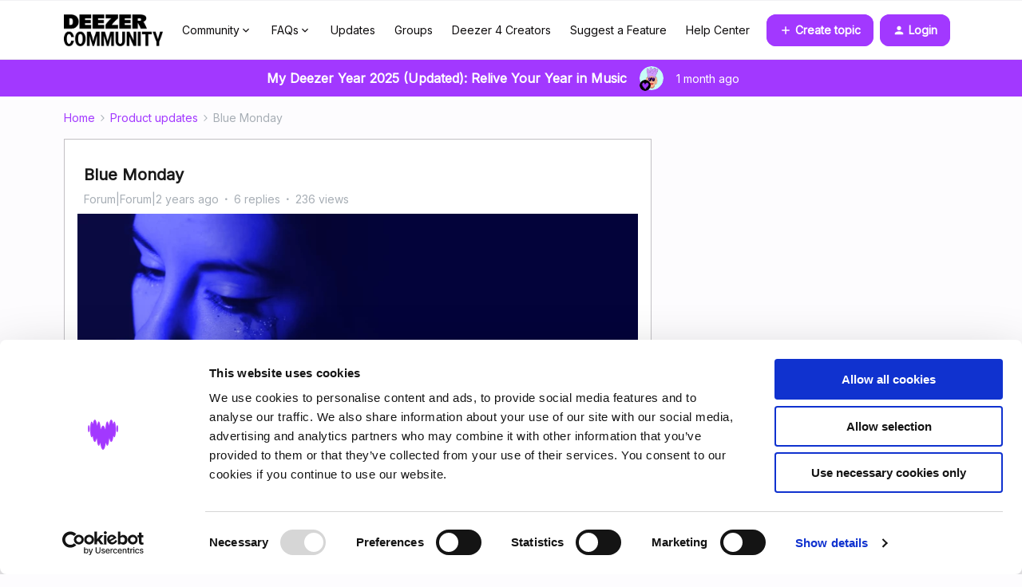

--- FILE ---
content_type: text/html; charset=UTF-8
request_url: https://en.deezercommunity.com/product-updates/blue-monday-76001
body_size: 41644
content:
<!DOCTYPE html>
<html lang="en">
<head>
                        <meta name="robots" content="index, follow" />
                        <script type="text/javascript" nonce="">(window.NREUM||(NREUM={})).init={ajax:{deny_list:["bam.nr-data.net"]},feature_flags:["soft_nav"]};(window.NREUM||(NREUM={})).loader_config={licenseKey:"5364be9000",applicationID:"99402914",browserID:"99403012"};;/*! For license information please see nr-loader-rum-1.308.0.min.js.LICENSE.txt */
(()=>{var e,t,r={163:(e,t,r)=>{"use strict";r.d(t,{j:()=>E});var n=r(384),i=r(1741);var a=r(2555);r(860).K7.genericEvents;const s="experimental.resources",o="register",c=e=>{if(!e||"string"!=typeof e)return!1;try{document.createDocumentFragment().querySelector(e)}catch{return!1}return!0};var d=r(2614),u=r(944),l=r(8122);const f="[data-nr-mask]",g=e=>(0,l.a)(e,(()=>{const e={feature_flags:[],experimental:{allow_registered_children:!1,resources:!1},mask_selector:"*",block_selector:"[data-nr-block]",mask_input_options:{color:!1,date:!1,"datetime-local":!1,email:!1,month:!1,number:!1,range:!1,search:!1,tel:!1,text:!1,time:!1,url:!1,week:!1,textarea:!1,select:!1,password:!0}};return{ajax:{deny_list:void 0,block_internal:!0,enabled:!0,autoStart:!0},api:{get allow_registered_children(){return e.feature_flags.includes(o)||e.experimental.allow_registered_children},set allow_registered_children(t){e.experimental.allow_registered_children=t},duplicate_registered_data:!1},browser_consent_mode:{enabled:!1},distributed_tracing:{enabled:void 0,exclude_newrelic_header:void 0,cors_use_newrelic_header:void 0,cors_use_tracecontext_headers:void 0,allowed_origins:void 0},get feature_flags(){return e.feature_flags},set feature_flags(t){e.feature_flags=t},generic_events:{enabled:!0,autoStart:!0},harvest:{interval:30},jserrors:{enabled:!0,autoStart:!0},logging:{enabled:!0,autoStart:!0},metrics:{enabled:!0,autoStart:!0},obfuscate:void 0,page_action:{enabled:!0},page_view_event:{enabled:!0,autoStart:!0},page_view_timing:{enabled:!0,autoStart:!0},performance:{capture_marks:!1,capture_measures:!1,capture_detail:!0,resources:{get enabled(){return e.feature_flags.includes(s)||e.experimental.resources},set enabled(t){e.experimental.resources=t},asset_types:[],first_party_domains:[],ignore_newrelic:!0}},privacy:{cookies_enabled:!0},proxy:{assets:void 0,beacon:void 0},session:{expiresMs:d.wk,inactiveMs:d.BB},session_replay:{autoStart:!0,enabled:!1,preload:!1,sampling_rate:10,error_sampling_rate:100,collect_fonts:!1,inline_images:!1,fix_stylesheets:!0,mask_all_inputs:!0,get mask_text_selector(){return e.mask_selector},set mask_text_selector(t){c(t)?e.mask_selector="".concat(t,",").concat(f):""===t||null===t?e.mask_selector=f:(0,u.R)(5,t)},get block_class(){return"nr-block"},get ignore_class(){return"nr-ignore"},get mask_text_class(){return"nr-mask"},get block_selector(){return e.block_selector},set block_selector(t){c(t)?e.block_selector+=",".concat(t):""!==t&&(0,u.R)(6,t)},get mask_input_options(){return e.mask_input_options},set mask_input_options(t){t&&"object"==typeof t?e.mask_input_options={...t,password:!0}:(0,u.R)(7,t)}},session_trace:{enabled:!0,autoStart:!0},soft_navigations:{enabled:!0,autoStart:!0},spa:{enabled:!0,autoStart:!0},ssl:void 0,user_actions:{enabled:!0,elementAttributes:["id","className","tagName","type"]}}})());var p=r(6154),m=r(9324);let h=0;const v={buildEnv:m.F3,distMethod:m.Xs,version:m.xv,originTime:p.WN},b={consented:!1},y={appMetadata:{},get consented(){return this.session?.state?.consent||b.consented},set consented(e){b.consented=e},customTransaction:void 0,denyList:void 0,disabled:!1,harvester:void 0,isolatedBacklog:!1,isRecording:!1,loaderType:void 0,maxBytes:3e4,obfuscator:void 0,onerror:void 0,ptid:void 0,releaseIds:{},session:void 0,timeKeeper:void 0,registeredEntities:[],jsAttributesMetadata:{bytes:0},get harvestCount(){return++h}},_=e=>{const t=(0,l.a)(e,y),r=Object.keys(v).reduce((e,t)=>(e[t]={value:v[t],writable:!1,configurable:!0,enumerable:!0},e),{});return Object.defineProperties(t,r)};var w=r(5701);const x=e=>{const t=e.startsWith("http");e+="/",r.p=t?e:"https://"+e};var R=r(7836),k=r(3241);const A={accountID:void 0,trustKey:void 0,agentID:void 0,licenseKey:void 0,applicationID:void 0,xpid:void 0},S=e=>(0,l.a)(e,A),T=new Set;function E(e,t={},r,s){let{init:o,info:c,loader_config:d,runtime:u={},exposed:l=!0}=t;if(!c){const e=(0,n.pV)();o=e.init,c=e.info,d=e.loader_config}e.init=g(o||{}),e.loader_config=S(d||{}),c.jsAttributes??={},p.bv&&(c.jsAttributes.isWorker=!0),e.info=(0,a.D)(c);const f=e.init,m=[c.beacon,c.errorBeacon];T.has(e.agentIdentifier)||(f.proxy.assets&&(x(f.proxy.assets),m.push(f.proxy.assets)),f.proxy.beacon&&m.push(f.proxy.beacon),e.beacons=[...m],function(e){const t=(0,n.pV)();Object.getOwnPropertyNames(i.W.prototype).forEach(r=>{const n=i.W.prototype[r];if("function"!=typeof n||"constructor"===n)return;let a=t[r];e[r]&&!1!==e.exposed&&"micro-agent"!==e.runtime?.loaderType&&(t[r]=(...t)=>{const n=e[r](...t);return a?a(...t):n})})}(e),(0,n.US)("activatedFeatures",w.B)),u.denyList=[...f.ajax.deny_list||[],...f.ajax.block_internal?m:[]],u.ptid=e.agentIdentifier,u.loaderType=r,e.runtime=_(u),T.has(e.agentIdentifier)||(e.ee=R.ee.get(e.agentIdentifier),e.exposed=l,(0,k.W)({agentIdentifier:e.agentIdentifier,drained:!!w.B?.[e.agentIdentifier],type:"lifecycle",name:"initialize",feature:void 0,data:e.config})),T.add(e.agentIdentifier)}},384:(e,t,r)=>{"use strict";r.d(t,{NT:()=>s,US:()=>u,Zm:()=>o,bQ:()=>d,dV:()=>c,pV:()=>l});var n=r(6154),i=r(1863),a=r(1910);const s={beacon:"bam.nr-data.net",errorBeacon:"bam.nr-data.net"};function o(){return n.gm.NREUM||(n.gm.NREUM={}),void 0===n.gm.newrelic&&(n.gm.newrelic=n.gm.NREUM),n.gm.NREUM}function c(){let e=o();return e.o||(e.o={ST:n.gm.setTimeout,SI:n.gm.setImmediate||n.gm.setInterval,CT:n.gm.clearTimeout,XHR:n.gm.XMLHttpRequest,REQ:n.gm.Request,EV:n.gm.Event,PR:n.gm.Promise,MO:n.gm.MutationObserver,FETCH:n.gm.fetch,WS:n.gm.WebSocket},(0,a.i)(...Object.values(e.o))),e}function d(e,t){let r=o();r.initializedAgents??={},t.initializedAt={ms:(0,i.t)(),date:new Date},r.initializedAgents[e]=t}function u(e,t){o()[e]=t}function l(){return function(){let e=o();const t=e.info||{};e.info={beacon:s.beacon,errorBeacon:s.errorBeacon,...t}}(),function(){let e=o();const t=e.init||{};e.init={...t}}(),c(),function(){let e=o();const t=e.loader_config||{};e.loader_config={...t}}(),o()}},782:(e,t,r)=>{"use strict";r.d(t,{T:()=>n});const n=r(860).K7.pageViewTiming},860:(e,t,r)=>{"use strict";r.d(t,{$J:()=>u,K7:()=>c,P3:()=>d,XX:()=>i,Yy:()=>o,df:()=>a,qY:()=>n,v4:()=>s});const n="events",i="jserrors",a="browser/blobs",s="rum",o="browser/logs",c={ajax:"ajax",genericEvents:"generic_events",jserrors:i,logging:"logging",metrics:"metrics",pageAction:"page_action",pageViewEvent:"page_view_event",pageViewTiming:"page_view_timing",sessionReplay:"session_replay",sessionTrace:"session_trace",softNav:"soft_navigations",spa:"spa"},d={[c.pageViewEvent]:1,[c.pageViewTiming]:2,[c.metrics]:3,[c.jserrors]:4,[c.spa]:5,[c.ajax]:6,[c.sessionTrace]:7,[c.softNav]:8,[c.sessionReplay]:9,[c.logging]:10,[c.genericEvents]:11},u={[c.pageViewEvent]:s,[c.pageViewTiming]:n,[c.ajax]:n,[c.spa]:n,[c.softNav]:n,[c.metrics]:i,[c.jserrors]:i,[c.sessionTrace]:a,[c.sessionReplay]:a,[c.logging]:o,[c.genericEvents]:"ins"}},944:(e,t,r)=>{"use strict";r.d(t,{R:()=>i});var n=r(3241);function i(e,t){"function"==typeof console.debug&&(console.debug("New Relic Warning: https://github.com/newrelic/newrelic-browser-agent/blob/main/docs/warning-codes.md#".concat(e),t),(0,n.W)({agentIdentifier:null,drained:null,type:"data",name:"warn",feature:"warn",data:{code:e,secondary:t}}))}},1687:(e,t,r)=>{"use strict";r.d(t,{Ak:()=>d,Ze:()=>f,x3:()=>u});var n=r(3241),i=r(7836),a=r(3606),s=r(860),o=r(2646);const c={};function d(e,t){const r={staged:!1,priority:s.P3[t]||0};l(e),c[e].get(t)||c[e].set(t,r)}function u(e,t){e&&c[e]&&(c[e].get(t)&&c[e].delete(t),p(e,t,!1),c[e].size&&g(e))}function l(e){if(!e)throw new Error("agentIdentifier required");c[e]||(c[e]=new Map)}function f(e="",t="feature",r=!1){if(l(e),!e||!c[e].get(t)||r)return p(e,t);c[e].get(t).staged=!0,g(e)}function g(e){const t=Array.from(c[e]);t.every(([e,t])=>t.staged)&&(t.sort((e,t)=>e[1].priority-t[1].priority),t.forEach(([t])=>{c[e].delete(t),p(e,t)}))}function p(e,t,r=!0){const s=e?i.ee.get(e):i.ee,c=a.i.handlers;if(!s.aborted&&s.backlog&&c){if((0,n.W)({agentIdentifier:e,type:"lifecycle",name:"drain",feature:t}),r){const e=s.backlog[t],r=c[t];if(r){for(let t=0;e&&t<e.length;++t)m(e[t],r);Object.entries(r).forEach(([e,t])=>{Object.values(t||{}).forEach(t=>{t[0]?.on&&t[0]?.context()instanceof o.y&&t[0].on(e,t[1])})})}}s.isolatedBacklog||delete c[t],s.backlog[t]=null,s.emit("drain-"+t,[])}}function m(e,t){var r=e[1];Object.values(t[r]||{}).forEach(t=>{var r=e[0];if(t[0]===r){var n=t[1],i=e[3],a=e[2];n.apply(i,a)}})}},1738:(e,t,r)=>{"use strict";r.d(t,{U:()=>g,Y:()=>f});var n=r(3241),i=r(9908),a=r(1863),s=r(944),o=r(5701),c=r(3969),d=r(8362),u=r(860),l=r(4261);function f(e,t,r,a){const f=a||r;!f||f[e]&&f[e]!==d.d.prototype[e]||(f[e]=function(){(0,i.p)(c.xV,["API/"+e+"/called"],void 0,u.K7.metrics,r.ee),(0,n.W)({agentIdentifier:r.agentIdentifier,drained:!!o.B?.[r.agentIdentifier],type:"data",name:"api",feature:l.Pl+e,data:{}});try{return t.apply(this,arguments)}catch(e){(0,s.R)(23,e)}})}function g(e,t,r,n,s){const o=e.info;null===r?delete o.jsAttributes[t]:o.jsAttributes[t]=r,(s||null===r)&&(0,i.p)(l.Pl+n,[(0,a.t)(),t,r],void 0,"session",e.ee)}},1741:(e,t,r)=>{"use strict";r.d(t,{W:()=>a});var n=r(944),i=r(4261);class a{#e(e,...t){if(this[e]!==a.prototype[e])return this[e](...t);(0,n.R)(35,e)}addPageAction(e,t){return this.#e(i.hG,e,t)}register(e){return this.#e(i.eY,e)}recordCustomEvent(e,t){return this.#e(i.fF,e,t)}setPageViewName(e,t){return this.#e(i.Fw,e,t)}setCustomAttribute(e,t,r){return this.#e(i.cD,e,t,r)}noticeError(e,t){return this.#e(i.o5,e,t)}setUserId(e,t=!1){return this.#e(i.Dl,e,t)}setApplicationVersion(e){return this.#e(i.nb,e)}setErrorHandler(e){return this.#e(i.bt,e)}addRelease(e,t){return this.#e(i.k6,e,t)}log(e,t){return this.#e(i.$9,e,t)}start(){return this.#e(i.d3)}finished(e){return this.#e(i.BL,e)}recordReplay(){return this.#e(i.CH)}pauseReplay(){return this.#e(i.Tb)}addToTrace(e){return this.#e(i.U2,e)}setCurrentRouteName(e){return this.#e(i.PA,e)}interaction(e){return this.#e(i.dT,e)}wrapLogger(e,t,r){return this.#e(i.Wb,e,t,r)}measure(e,t){return this.#e(i.V1,e,t)}consent(e){return this.#e(i.Pv,e)}}},1863:(e,t,r)=>{"use strict";function n(){return Math.floor(performance.now())}r.d(t,{t:()=>n})},1910:(e,t,r)=>{"use strict";r.d(t,{i:()=>a});var n=r(944);const i=new Map;function a(...e){return e.every(e=>{if(i.has(e))return i.get(e);const t="function"==typeof e?e.toString():"",r=t.includes("[native code]"),a=t.includes("nrWrapper");return r||a||(0,n.R)(64,e?.name||t),i.set(e,r),r})}},2555:(e,t,r)=>{"use strict";r.d(t,{D:()=>o,f:()=>s});var n=r(384),i=r(8122);const a={beacon:n.NT.beacon,errorBeacon:n.NT.errorBeacon,licenseKey:void 0,applicationID:void 0,sa:void 0,queueTime:void 0,applicationTime:void 0,ttGuid:void 0,user:void 0,account:void 0,product:void 0,extra:void 0,jsAttributes:{},userAttributes:void 0,atts:void 0,transactionName:void 0,tNamePlain:void 0};function s(e){try{return!!e.licenseKey&&!!e.errorBeacon&&!!e.applicationID}catch(e){return!1}}const o=e=>(0,i.a)(e,a)},2614:(e,t,r)=>{"use strict";r.d(t,{BB:()=>s,H3:()=>n,g:()=>d,iL:()=>c,tS:()=>o,uh:()=>i,wk:()=>a});const n="NRBA",i="SESSION",a=144e5,s=18e5,o={STARTED:"session-started",PAUSE:"session-pause",RESET:"session-reset",RESUME:"session-resume",UPDATE:"session-update"},c={SAME_TAB:"same-tab",CROSS_TAB:"cross-tab"},d={OFF:0,FULL:1,ERROR:2}},2646:(e,t,r)=>{"use strict";r.d(t,{y:()=>n});class n{constructor(e){this.contextId=e}}},2843:(e,t,r)=>{"use strict";r.d(t,{G:()=>a,u:()=>i});var n=r(3878);function i(e,t=!1,r,i){(0,n.DD)("visibilitychange",function(){if(t)return void("hidden"===document.visibilityState&&e());e(document.visibilityState)},r,i)}function a(e,t,r){(0,n.sp)("pagehide",e,t,r)}},3241:(e,t,r)=>{"use strict";r.d(t,{W:()=>a});var n=r(6154);const i="newrelic";function a(e={}){try{n.gm.dispatchEvent(new CustomEvent(i,{detail:e}))}catch(e){}}},3606:(e,t,r)=>{"use strict";r.d(t,{i:()=>a});var n=r(9908);a.on=s;var i=a.handlers={};function a(e,t,r,a){s(a||n.d,i,e,t,r)}function s(e,t,r,i,a){a||(a="feature"),e||(e=n.d);var s=t[a]=t[a]||{};(s[r]=s[r]||[]).push([e,i])}},3878:(e,t,r)=>{"use strict";function n(e,t){return{capture:e,passive:!1,signal:t}}function i(e,t,r=!1,i){window.addEventListener(e,t,n(r,i))}function a(e,t,r=!1,i){document.addEventListener(e,t,n(r,i))}r.d(t,{DD:()=>a,jT:()=>n,sp:()=>i})},3969:(e,t,r)=>{"use strict";r.d(t,{TZ:()=>n,XG:()=>o,rs:()=>i,xV:()=>s,z_:()=>a});const n=r(860).K7.metrics,i="sm",a="cm",s="storeSupportabilityMetrics",o="storeEventMetrics"},4234:(e,t,r)=>{"use strict";r.d(t,{W:()=>a});var n=r(7836),i=r(1687);class a{constructor(e,t){this.agentIdentifier=e,this.ee=n.ee.get(e),this.featureName=t,this.blocked=!1}deregisterDrain(){(0,i.x3)(this.agentIdentifier,this.featureName)}}},4261:(e,t,r)=>{"use strict";r.d(t,{$9:()=>d,BL:()=>o,CH:()=>g,Dl:()=>_,Fw:()=>y,PA:()=>h,Pl:()=>n,Pv:()=>k,Tb:()=>l,U2:()=>a,V1:()=>R,Wb:()=>x,bt:()=>b,cD:()=>v,d3:()=>w,dT:()=>c,eY:()=>p,fF:()=>f,hG:()=>i,k6:()=>s,nb:()=>m,o5:()=>u});const n="api-",i="addPageAction",a="addToTrace",s="addRelease",o="finished",c="interaction",d="log",u="noticeError",l="pauseReplay",f="recordCustomEvent",g="recordReplay",p="register",m="setApplicationVersion",h="setCurrentRouteName",v="setCustomAttribute",b="setErrorHandler",y="setPageViewName",_="setUserId",w="start",x="wrapLogger",R="measure",k="consent"},5289:(e,t,r)=>{"use strict";r.d(t,{GG:()=>s,Qr:()=>c,sB:()=>o});var n=r(3878),i=r(6389);function a(){return"undefined"==typeof document||"complete"===document.readyState}function s(e,t){if(a())return e();const r=(0,i.J)(e),s=setInterval(()=>{a()&&(clearInterval(s),r())},500);(0,n.sp)("load",r,t)}function o(e){if(a())return e();(0,n.DD)("DOMContentLoaded",e)}function c(e){if(a())return e();(0,n.sp)("popstate",e)}},5607:(e,t,r)=>{"use strict";r.d(t,{W:()=>n});const n=(0,r(9566).bz)()},5701:(e,t,r)=>{"use strict";r.d(t,{B:()=>a,t:()=>s});var n=r(3241);const i=new Set,a={};function s(e,t){const r=t.agentIdentifier;a[r]??={},e&&"object"==typeof e&&(i.has(r)||(t.ee.emit("rumresp",[e]),a[r]=e,i.add(r),(0,n.W)({agentIdentifier:r,loaded:!0,drained:!0,type:"lifecycle",name:"load",feature:void 0,data:e})))}},6154:(e,t,r)=>{"use strict";r.d(t,{OF:()=>c,RI:()=>i,WN:()=>u,bv:()=>a,eN:()=>l,gm:()=>s,mw:()=>o,sb:()=>d});var n=r(1863);const i="undefined"!=typeof window&&!!window.document,a="undefined"!=typeof WorkerGlobalScope&&("undefined"!=typeof self&&self instanceof WorkerGlobalScope&&self.navigator instanceof WorkerNavigator||"undefined"!=typeof globalThis&&globalThis instanceof WorkerGlobalScope&&globalThis.navigator instanceof WorkerNavigator),s=i?window:"undefined"!=typeof WorkerGlobalScope&&("undefined"!=typeof self&&self instanceof WorkerGlobalScope&&self||"undefined"!=typeof globalThis&&globalThis instanceof WorkerGlobalScope&&globalThis),o=Boolean("hidden"===s?.document?.visibilityState),c=/iPad|iPhone|iPod/.test(s.navigator?.userAgent),d=c&&"undefined"==typeof SharedWorker,u=((()=>{const e=s.navigator?.userAgent?.match(/Firefox[/\s](\d+\.\d+)/);Array.isArray(e)&&e.length>=2&&e[1]})(),Date.now()-(0,n.t)()),l=()=>"undefined"!=typeof PerformanceNavigationTiming&&s?.performance?.getEntriesByType("navigation")?.[0]?.responseStart},6389:(e,t,r)=>{"use strict";function n(e,t=500,r={}){const n=r?.leading||!1;let i;return(...r)=>{n&&void 0===i&&(e.apply(this,r),i=setTimeout(()=>{i=clearTimeout(i)},t)),n||(clearTimeout(i),i=setTimeout(()=>{e.apply(this,r)},t))}}function i(e){let t=!1;return(...r)=>{t||(t=!0,e.apply(this,r))}}r.d(t,{J:()=>i,s:()=>n})},6630:(e,t,r)=>{"use strict";r.d(t,{T:()=>n});const n=r(860).K7.pageViewEvent},7699:(e,t,r)=>{"use strict";r.d(t,{It:()=>a,KC:()=>o,No:()=>i,qh:()=>s});var n=r(860);const i=16e3,a=1e6,s="SESSION_ERROR",o={[n.K7.logging]:!0,[n.K7.genericEvents]:!1,[n.K7.jserrors]:!1,[n.K7.ajax]:!1}},7836:(e,t,r)=>{"use strict";r.d(t,{P:()=>o,ee:()=>c});var n=r(384),i=r(8990),a=r(2646),s=r(5607);const o="nr@context:".concat(s.W),c=function e(t,r){var n={},s={},u={},l=!1;try{l=16===r.length&&d.initializedAgents?.[r]?.runtime.isolatedBacklog}catch(e){}var f={on:p,addEventListener:p,removeEventListener:function(e,t){var r=n[e];if(!r)return;for(var i=0;i<r.length;i++)r[i]===t&&r.splice(i,1)},emit:function(e,r,n,i,a){!1!==a&&(a=!0);if(c.aborted&&!i)return;t&&a&&t.emit(e,r,n);var o=g(n);m(e).forEach(e=>{e.apply(o,r)});var d=v()[s[e]];d&&d.push([f,e,r,o]);return o},get:h,listeners:m,context:g,buffer:function(e,t){const r=v();if(t=t||"feature",f.aborted)return;Object.entries(e||{}).forEach(([e,n])=>{s[n]=t,t in r||(r[t]=[])})},abort:function(){f._aborted=!0,Object.keys(f.backlog).forEach(e=>{delete f.backlog[e]})},isBuffering:function(e){return!!v()[s[e]]},debugId:r,backlog:l?{}:t&&"object"==typeof t.backlog?t.backlog:{},isolatedBacklog:l};return Object.defineProperty(f,"aborted",{get:()=>{let e=f._aborted||!1;return e||(t&&(e=t.aborted),e)}}),f;function g(e){return e&&e instanceof a.y?e:e?(0,i.I)(e,o,()=>new a.y(o)):new a.y(o)}function p(e,t){n[e]=m(e).concat(t)}function m(e){return n[e]||[]}function h(t){return u[t]=u[t]||e(f,t)}function v(){return f.backlog}}(void 0,"globalEE"),d=(0,n.Zm)();d.ee||(d.ee=c)},8122:(e,t,r)=>{"use strict";r.d(t,{a:()=>i});var n=r(944);function i(e,t){try{if(!e||"object"!=typeof e)return(0,n.R)(3);if(!t||"object"!=typeof t)return(0,n.R)(4);const r=Object.create(Object.getPrototypeOf(t),Object.getOwnPropertyDescriptors(t)),a=0===Object.keys(r).length?e:r;for(let s in a)if(void 0!==e[s])try{if(null===e[s]){r[s]=null;continue}Array.isArray(e[s])&&Array.isArray(t[s])?r[s]=Array.from(new Set([...e[s],...t[s]])):"object"==typeof e[s]&&"object"==typeof t[s]?r[s]=i(e[s],t[s]):r[s]=e[s]}catch(e){r[s]||(0,n.R)(1,e)}return r}catch(e){(0,n.R)(2,e)}}},8362:(e,t,r)=>{"use strict";r.d(t,{d:()=>a});var n=r(9566),i=r(1741);class a extends i.W{agentIdentifier=(0,n.LA)(16)}},8374:(e,t,r)=>{r.nc=(()=>{try{return document?.currentScript?.nonce}catch(e){}return""})()},8990:(e,t,r)=>{"use strict";r.d(t,{I:()=>i});var n=Object.prototype.hasOwnProperty;function i(e,t,r){if(n.call(e,t))return e[t];var i=r();if(Object.defineProperty&&Object.keys)try{return Object.defineProperty(e,t,{value:i,writable:!0,enumerable:!1}),i}catch(e){}return e[t]=i,i}},9324:(e,t,r)=>{"use strict";r.d(t,{F3:()=>i,Xs:()=>a,xv:()=>n});const n="1.308.0",i="PROD",a="CDN"},9566:(e,t,r)=>{"use strict";r.d(t,{LA:()=>o,bz:()=>s});var n=r(6154);const i="xxxxxxxx-xxxx-4xxx-yxxx-xxxxxxxxxxxx";function a(e,t){return e?15&e[t]:16*Math.random()|0}function s(){const e=n.gm?.crypto||n.gm?.msCrypto;let t,r=0;return e&&e.getRandomValues&&(t=e.getRandomValues(new Uint8Array(30))),i.split("").map(e=>"x"===e?a(t,r++).toString(16):"y"===e?(3&a()|8).toString(16):e).join("")}function o(e){const t=n.gm?.crypto||n.gm?.msCrypto;let r,i=0;t&&t.getRandomValues&&(r=t.getRandomValues(new Uint8Array(e)));const s=[];for(var o=0;o<e;o++)s.push(a(r,i++).toString(16));return s.join("")}},9908:(e,t,r)=>{"use strict";r.d(t,{d:()=>n,p:()=>i});var n=r(7836).ee.get("handle");function i(e,t,r,i,a){a?(a.buffer([e],i),a.emit(e,t,r)):(n.buffer([e],i),n.emit(e,t,r))}}},n={};function i(e){var t=n[e];if(void 0!==t)return t.exports;var a=n[e]={exports:{}};return r[e](a,a.exports,i),a.exports}i.m=r,i.d=(e,t)=>{for(var r in t)i.o(t,r)&&!i.o(e,r)&&Object.defineProperty(e,r,{enumerable:!0,get:t[r]})},i.f={},i.e=e=>Promise.all(Object.keys(i.f).reduce((t,r)=>(i.f[r](e,t),t),[])),i.u=e=>"nr-rum-1.308.0.min.js",i.o=(e,t)=>Object.prototype.hasOwnProperty.call(e,t),e={},t="NRBA-1.308.0.PROD:",i.l=(r,n,a,s)=>{if(e[r])e[r].push(n);else{var o,c;if(void 0!==a)for(var d=document.getElementsByTagName("script"),u=0;u<d.length;u++){var l=d[u];if(l.getAttribute("src")==r||l.getAttribute("data-webpack")==t+a){o=l;break}}if(!o){c=!0;var f={296:"sha512-+MIMDsOcckGXa1EdWHqFNv7P+JUkd5kQwCBr3KE6uCvnsBNUrdSt4a/3/L4j4TxtnaMNjHpza2/erNQbpacJQA=="};(o=document.createElement("script")).charset="utf-8",i.nc&&o.setAttribute("nonce",i.nc),o.setAttribute("data-webpack",t+a),o.src=r,0!==o.src.indexOf(window.location.origin+"/")&&(o.crossOrigin="anonymous"),f[s]&&(o.integrity=f[s])}e[r]=[n];var g=(t,n)=>{o.onerror=o.onload=null,clearTimeout(p);var i=e[r];if(delete e[r],o.parentNode&&o.parentNode.removeChild(o),i&&i.forEach(e=>e(n)),t)return t(n)},p=setTimeout(g.bind(null,void 0,{type:"timeout",target:o}),12e4);o.onerror=g.bind(null,o.onerror),o.onload=g.bind(null,o.onload),c&&document.head.appendChild(o)}},i.r=e=>{"undefined"!=typeof Symbol&&Symbol.toStringTag&&Object.defineProperty(e,Symbol.toStringTag,{value:"Module"}),Object.defineProperty(e,"__esModule",{value:!0})},i.p="https://js-agent.newrelic.com/",(()=>{var e={374:0,840:0};i.f.j=(t,r)=>{var n=i.o(e,t)?e[t]:void 0;if(0!==n)if(n)r.push(n[2]);else{var a=new Promise((r,i)=>n=e[t]=[r,i]);r.push(n[2]=a);var s=i.p+i.u(t),o=new Error;i.l(s,r=>{if(i.o(e,t)&&(0!==(n=e[t])&&(e[t]=void 0),n)){var a=r&&("load"===r.type?"missing":r.type),s=r&&r.target&&r.target.src;o.message="Loading chunk "+t+" failed: ("+a+": "+s+")",o.name="ChunkLoadError",o.type=a,o.request=s,n[1](o)}},"chunk-"+t,t)}};var t=(t,r)=>{var n,a,[s,o,c]=r,d=0;if(s.some(t=>0!==e[t])){for(n in o)i.o(o,n)&&(i.m[n]=o[n]);if(c)c(i)}for(t&&t(r);d<s.length;d++)a=s[d],i.o(e,a)&&e[a]&&e[a][0](),e[a]=0},r=self["webpackChunk:NRBA-1.308.0.PROD"]=self["webpackChunk:NRBA-1.308.0.PROD"]||[];r.forEach(t.bind(null,0)),r.push=t.bind(null,r.push.bind(r))})(),(()=>{"use strict";i(8374);var e=i(8362),t=i(860);const r=Object.values(t.K7);var n=i(163);var a=i(9908),s=i(1863),o=i(4261),c=i(1738);var d=i(1687),u=i(4234),l=i(5289),f=i(6154),g=i(944),p=i(384);const m=e=>f.RI&&!0===e?.privacy.cookies_enabled;function h(e){return!!(0,p.dV)().o.MO&&m(e)&&!0===e?.session_trace.enabled}var v=i(6389),b=i(7699);class y extends u.W{constructor(e,t){super(e.agentIdentifier,t),this.agentRef=e,this.abortHandler=void 0,this.featAggregate=void 0,this.loadedSuccessfully=void 0,this.onAggregateImported=new Promise(e=>{this.loadedSuccessfully=e}),this.deferred=Promise.resolve(),!1===e.init[this.featureName].autoStart?this.deferred=new Promise((t,r)=>{this.ee.on("manual-start-all",(0,v.J)(()=>{(0,d.Ak)(e.agentIdentifier,this.featureName),t()}))}):(0,d.Ak)(e.agentIdentifier,t)}importAggregator(e,t,r={}){if(this.featAggregate)return;const n=async()=>{let n;await this.deferred;try{if(m(e.init)){const{setupAgentSession:t}=await i.e(296).then(i.bind(i,3305));n=t(e)}}catch(e){(0,g.R)(20,e),this.ee.emit("internal-error",[e]),(0,a.p)(b.qh,[e],void 0,this.featureName,this.ee)}try{if(!this.#t(this.featureName,n,e.init))return(0,d.Ze)(this.agentIdentifier,this.featureName),void this.loadedSuccessfully(!1);const{Aggregate:i}=await t();this.featAggregate=new i(e,r),e.runtime.harvester.initializedAggregates.push(this.featAggregate),this.loadedSuccessfully(!0)}catch(e){(0,g.R)(34,e),this.abortHandler?.(),(0,d.Ze)(this.agentIdentifier,this.featureName,!0),this.loadedSuccessfully(!1),this.ee&&this.ee.abort()}};f.RI?(0,l.GG)(()=>n(),!0):n()}#t(e,r,n){if(this.blocked)return!1;switch(e){case t.K7.sessionReplay:return h(n)&&!!r;case t.K7.sessionTrace:return!!r;default:return!0}}}var _=i(6630),w=i(2614),x=i(3241);class R extends y{static featureName=_.T;constructor(e){var t;super(e,_.T),this.setupInspectionEvents(e.agentIdentifier),t=e,(0,c.Y)(o.Fw,function(e,r){"string"==typeof e&&("/"!==e.charAt(0)&&(e="/"+e),t.runtime.customTransaction=(r||"http://custom.transaction")+e,(0,a.p)(o.Pl+o.Fw,[(0,s.t)()],void 0,void 0,t.ee))},t),this.importAggregator(e,()=>i.e(296).then(i.bind(i,3943)))}setupInspectionEvents(e){const t=(t,r)=>{t&&(0,x.W)({agentIdentifier:e,timeStamp:t.timeStamp,loaded:"complete"===t.target.readyState,type:"window",name:r,data:t.target.location+""})};(0,l.sB)(e=>{t(e,"DOMContentLoaded")}),(0,l.GG)(e=>{t(e,"load")}),(0,l.Qr)(e=>{t(e,"navigate")}),this.ee.on(w.tS.UPDATE,(t,r)=>{(0,x.W)({agentIdentifier:e,type:"lifecycle",name:"session",data:r})})}}class k extends e.d{constructor(e){var t;(super(),f.gm)?(this.features={},(0,p.bQ)(this.agentIdentifier,this),this.desiredFeatures=new Set(e.features||[]),this.desiredFeatures.add(R),(0,n.j)(this,e,e.loaderType||"agent"),t=this,(0,c.Y)(o.cD,function(e,r,n=!1){if("string"==typeof e){if(["string","number","boolean"].includes(typeof r)||null===r)return(0,c.U)(t,e,r,o.cD,n);(0,g.R)(40,typeof r)}else(0,g.R)(39,typeof e)},t),function(e){(0,c.Y)(o.Dl,function(t,r=!1){if("string"!=typeof t&&null!==t)return void(0,g.R)(41,typeof t);const n=e.info.jsAttributes["enduser.id"];r&&null!=n&&n!==t?(0,a.p)(o.Pl+"setUserIdAndResetSession",[t],void 0,"session",e.ee):(0,c.U)(e,"enduser.id",t,o.Dl,!0)},e)}(this),function(e){(0,c.Y)(o.nb,function(t){if("string"==typeof t||null===t)return(0,c.U)(e,"application.version",t,o.nb,!1);(0,g.R)(42,typeof t)},e)}(this),function(e){(0,c.Y)(o.d3,function(){e.ee.emit("manual-start-all")},e)}(this),function(e){(0,c.Y)(o.Pv,function(t=!0){if("boolean"==typeof t){if((0,a.p)(o.Pl+o.Pv,[t],void 0,"session",e.ee),e.runtime.consented=t,t){const t=e.features.page_view_event;t.onAggregateImported.then(e=>{const r=t.featAggregate;e&&!r.sentRum&&r.sendRum()})}}else(0,g.R)(65,typeof t)},e)}(this),this.run()):(0,g.R)(21)}get config(){return{info:this.info,init:this.init,loader_config:this.loader_config,runtime:this.runtime}}get api(){return this}run(){try{const e=function(e){const t={};return r.forEach(r=>{t[r]=!!e[r]?.enabled}),t}(this.init),n=[...this.desiredFeatures];n.sort((e,r)=>t.P3[e.featureName]-t.P3[r.featureName]),n.forEach(r=>{if(!e[r.featureName]&&r.featureName!==t.K7.pageViewEvent)return;if(r.featureName===t.K7.spa)return void(0,g.R)(67);const n=function(e){switch(e){case t.K7.ajax:return[t.K7.jserrors];case t.K7.sessionTrace:return[t.K7.ajax,t.K7.pageViewEvent];case t.K7.sessionReplay:return[t.K7.sessionTrace];case t.K7.pageViewTiming:return[t.K7.pageViewEvent];default:return[]}}(r.featureName).filter(e=>!(e in this.features));n.length>0&&(0,g.R)(36,{targetFeature:r.featureName,missingDependencies:n}),this.features[r.featureName]=new r(this)})}catch(e){(0,g.R)(22,e);for(const e in this.features)this.features[e].abortHandler?.();const t=(0,p.Zm)();delete t.initializedAgents[this.agentIdentifier]?.features,delete this.sharedAggregator;return t.ee.get(this.agentIdentifier).abort(),!1}}}var A=i(2843),S=i(782);class T extends y{static featureName=S.T;constructor(e){super(e,S.T),f.RI&&((0,A.u)(()=>(0,a.p)("docHidden",[(0,s.t)()],void 0,S.T,this.ee),!0),(0,A.G)(()=>(0,a.p)("winPagehide",[(0,s.t)()],void 0,S.T,this.ee)),this.importAggregator(e,()=>i.e(296).then(i.bind(i,2117))))}}var E=i(3969);class I extends y{static featureName=E.TZ;constructor(e){super(e,E.TZ),f.RI&&document.addEventListener("securitypolicyviolation",e=>{(0,a.p)(E.xV,["Generic/CSPViolation/Detected"],void 0,this.featureName,this.ee)}),this.importAggregator(e,()=>i.e(296).then(i.bind(i,9623)))}}new k({features:[R,T,I],loaderType:"lite"})})()})();</script>        <!-- Google tag (gtag.js) -->
<script async src="https://www.googletagmanager.com/gtag/js?id=G-63EQ3HPR5B"></script>
<script>
  window.dataLayer = window.dataLayer || [];
  function gtag(){dataLayer.push(arguments);}
  gtag('js', new Date());

  gtag('config', 'G-63EQ3HPR5B');
</script>

<style>
  .post--modbreak {
    background-color: #f6f8fa !important;
  }
</style>
<style>
  .post--bestanswer {
    background-color: #f0f2f6 !important;
  }
</style>
<link rel="preconnect" href="https://fonts.googleapis.com">
<link rel="preconnect" href="https://fonts.gstatic.com" crossorigin>
<link href="https://fonts.googleapis.com/css2?family=Inter&display=swap" rel="stylesheet">
    
        

<meta charset="UTF-8" />
<meta name="viewport" content="width=device-width, initial-scale=1.0" />
<meta name="format-detection" content="telephone=no">
<meta name="HandheldFriendly" content="true" />
<meta http-equiv="X-UA-Compatible" content="ie=edge">

<link rel="shortcut icon" type="image/png" href="https://uploads-eu-west-1.insided.com/deezer-en/attachment/fcddf6ec-ce9b-48bc-a333-9a7b97f28687_thumb.png" />
<title>Blue Monday | Deezer Community, bringing music lovers together</title>
<meta name="description" content=" It’s Blue Monday!  Today is The Blue Monday of the year 2023, we can still feel the taste of the gone holidays and you are wondering WHYYYYYYY the next...">

<meta property="og:title" content="Blue Monday | Deezer Community, bringing music lovers together"/>
<meta property="og:type" content="article" />
<meta property="og:url" content="https://en.deezercommunity.com/product-updates/blue-monday-76001"/>
<meta property="og:description" content=" It’s Blue Monday!  Today is The Blue Monday of the year 2023, we can still feel the taste of the gone holidays and you are wondering WHYYYYYYY the next holidays are so far? 🥹🥲 The hangover from the end of year festivities, the end of the month pay that never comes, winter is long and bills are high..." />
<meta property="og:image" content="https://uploads-eu-west-1.insided.com/deezer-en/attachment/1440x640/f5fedd52-632f-4406-9d61-70dd4b6a40f2_thumb.png"/>
<meta property="og:image:secure_url" content="https://uploads-eu-west-1.insided.com/deezer-en/attachment/1440x640/f5fedd52-632f-4406-9d61-70dd4b6a40f2_thumb.png"/>
    <meta property="fb:app_id" content="1468490029854367"/>


    <link rel="canonical" href="https://en.deezercommunity.com/product-updates/blue-monday-76001" />

        
<style id="css-variables">@font-face{ font-family:Roboto; src:url(https://d2cn40jarzxub5.cloudfront.net/_fonts/fonts/roboto/bold/Roboto-Bold-webfont.eot); src:url(https://d2cn40jarzxub5.cloudfront.net/_fonts/fonts/roboto/bold/Roboto-Bold-webfont.eot#iefix) format("embedded-opentype"),url(https://d2cn40jarzxub5.cloudfront.net/_fonts/fonts/roboto/bold/Roboto-Bold-webfont.woff) format("woff"),url(https://d2cn40jarzxub5.cloudfront.net/_fonts/fonts/roboto/bold/Roboto-Bold-webfont.ttf) format("truetype"),url(https://d2cn40jarzxub5.cloudfront.net/_fonts/fonts/roboto/bold/Roboto-Bold-webfont.svg#2dumbregular) format("svg"); font-style:normal; font-weight:700 } @font-face{ font-family:Roboto; src:url(https://d2cn40jarzxub5.cloudfront.net/_fonts/fonts/roboto/bolditalic/Roboto-BoldItalic-webfont.eot); src:url(https://d2cn40jarzxub5.cloudfront.net/_fonts/fonts/roboto/bolditalic/Roboto-BoldItalic-webfont.eot#iefix) format("embedded-opentype"),url(https://d2cn40jarzxub5.cloudfront.net/_fonts/fonts/roboto/bolditalic/Roboto-BoldItalic-webfont.woff) format("woff"),url(https://d2cn40jarzxub5.cloudfront.net/_fonts/fonts/roboto/bolditalic/Roboto-BoldItalic-webfont.ttf) format("truetype"),url(https://d2cn40jarzxub5.cloudfront.net/_fonts/fonts/roboto/bolditalic/Roboto-BoldItalic-webfont.svg#2dumbregular) format("svg"); font-style:italic; font-weight:700 } @font-face{ font-family:Roboto; src:url(https://d2cn40jarzxub5.cloudfront.net/_fonts/fonts/fonts/roboto/italic/Roboto-Italic-webfont.eot); src:url(https://d2cn40jarzxub5.cloudfront.net/_fonts/fonts/fonts/roboto/italic/Roboto-Italic-webfont.eot#iefix) format("embedded-opentype"),url(https://d2cn40jarzxub5.cloudfront.net/_fonts/fonts/fonts/roboto/italic/Roboto-Italic-webfont.woff) format("woff"),url(https://d2cn40jarzxub5.cloudfront.net/_fonts/fonts/fonts/roboto/italic/Roboto-Italic-webfont.ttf) format("truetype"),url(https://d2cn40jarzxub5.cloudfront.net/_fonts/fonts/fonts/roboto/italic/Roboto-Italic-webfont.svg#2dumbregular) format("svg"); font-style:italic; font-weight:normal } @font-face{ font-family:Roboto; src:url(https://d2cn40jarzxub5.cloudfront.net/_fonts/fonts/roboto/light/Roboto-Light-webfont.eot); src:url(https://d2cn40jarzxub5.cloudfront.net/_fonts/fonts/roboto/light/Roboto-Light-webfont.eot#iefix) format("embedded-opentype"),url(https://d2cn40jarzxub5.cloudfront.net/_fonts/fonts/roboto/light/Roboto-Light-webfont.woff) format("woff"),url(https://d2cn40jarzxub5.cloudfront.net/_fonts/fonts/roboto/light/Roboto-Light-webfont.ttf) format("truetype"),url(https://d2cn40jarzxub5.cloudfront.net/_fonts/fonts/roboto/light/Roboto-Light-webfont.svg#2dumbregular) format("svg"); font-style:normal; font-weight:300 } @font-face{ font-family:Roboto; src:url(https://d2cn40jarzxub5.cloudfront.net/_fonts/fonts/roboto/medium/Roboto-Medium-webfont.eot); src:url(https://d2cn40jarzxub5.cloudfront.net/_fonts/fonts/roboto/medium/Roboto-Medium-webfont.eot#iefix) format("embedded-opentype"),url(https://d2cn40jarzxub5.cloudfront.net/_fonts/fonts/roboto/medium/Roboto-Medium-webfont.woff) format("woff"),url(https://d2cn40jarzxub5.cloudfront.net/_fonts/fonts/roboto/medium/Roboto-Medium-webfont.ttf) format("truetype"),url(https://d2cn40jarzxub5.cloudfront.net/_fonts/fonts/roboto/medium/Roboto-Medium-webfont.svg#2dumbregular) format("svg"); font-style:normal; font-weight:500 } @font-face{ font-family:Roboto; src:url(https://d2cn40jarzxub5.cloudfront.net/_fonts/fonts/roboto/mediumitalic/Roboto-MediumItalic-webfont.eot); src:url(https://d2cn40jarzxub5.cloudfront.net/_fonts/fonts/roboto/mediumitalic/Roboto-MediumItalic-webfont.eot#iefix) format("embedded-opentype"),url(https://d2cn40jarzxub5.cloudfront.net/_fonts/fonts/roboto/mediumitalic/Roboto-MediumItalic-webfont.woff) format("woff"),url(https://d2cn40jarzxub5.cloudfront.net/_fonts/fonts/roboto/mediumitalic/Roboto-MediumItalic-webfont.ttf) format("truetype"),url(https://d2cn40jarzxub5.cloudfront.net/_fonts/fonts/roboto/mediumitalic/Roboto-MediumItalic-webfont.svg#2dumbregular) format("svg"); font-style:italic; font-weight:500 } @font-face{ font-family:Roboto; src:url(https://d2cn40jarzxub5.cloudfront.net/_fonts/fonts/roboto/regular/Roboto-Regular-webfont.eot); src:url(https://d2cn40jarzxub5.cloudfront.net/_fonts/fonts/roboto/regular/Roboto-Regular-webfont.eot#iefix) format("embedded-opentype"),url(https://d2cn40jarzxub5.cloudfront.net/_fonts/fonts/roboto/regular/Roboto-Regular-webfont.woff) format("woff"),url(https://d2cn40jarzxub5.cloudfront.net/_fonts/fonts/roboto/regular/Roboto-Regular-webfont.ttf) format("truetype"),url(https://d2cn40jarzxub5.cloudfront.net/_fonts/fonts/roboto/regular/Roboto-Regular-webfont.svg#2dumbregular) format("svg"); font-style:normal; font-weight:normal } html {--borderradius-base: 4px;--config--main-border-base-color: #c2c0c4ff;--config--main-button-base-font-color: #1a1a1a;--config--main-button-base-font-family: Inter;--config--main-button-base-font-weight: 600;--config--main-button-base-radius: 3px;--config--main-button-base-texttransform: none;--config--main-color-alert: #f44336ff;--config--main-color-brand: #a238ffff;--config--main-color-brand-secondary: #963caaff;--config--main-color-contrast: #007feb;--config--main-color-day: #F8F8F9;--config--main-color-day-dark: #EFF2F4;--config--main-color-day-light: #fff;--config--main-color-disabled: #f6f8faff;--config--main-color-dusk: #72727d;--config--main-color-dusk-dark: #666666;--config--main-color-dusk-light: #E0E0E0;--config--main-color-highlighted: #B0DFF3;--config--main-color-info: #feaa2dff;--config--main-color-night: #191919ff;--config--main-color-night-inverted: #f5f5f5;--config--main-color-night-light: #2b2b2b;--config--main-color-success: #00b23dff;--config--main-font-base-lineheight: 1.5;--config--main-font-base-stack: Inter;--config--main-font-base-style: normal;--config--main-font-base-weight: normal;--config--main-font-secondary: Inter;--config--main-fonts: @font-face{ font-family:Roboto; src:url(https://d2cn40jarzxub5.cloudfront.net/_fonts/fonts/roboto/bold/Roboto-Bold-webfont.eot); src:url(https://d2cn40jarzxub5.cloudfront.net/_fonts/fonts/roboto/bold/Roboto-Bold-webfont.eot#iefix) format("embedded-opentype"),url(https://d2cn40jarzxub5.cloudfront.net/_fonts/fonts/roboto/bold/Roboto-Bold-webfont.woff) format("woff"),url(https://d2cn40jarzxub5.cloudfront.net/_fonts/fonts/roboto/bold/Roboto-Bold-webfont.ttf) format("truetype"),url(https://d2cn40jarzxub5.cloudfront.net/_fonts/fonts/roboto/bold/Roboto-Bold-webfont.svg#2dumbregular) format("svg"); font-style:normal; font-weight:700 } @font-face{ font-family:Roboto; src:url(https://d2cn40jarzxub5.cloudfront.net/_fonts/fonts/roboto/bolditalic/Roboto-BoldItalic-webfont.eot); src:url(https://d2cn40jarzxub5.cloudfront.net/_fonts/fonts/roboto/bolditalic/Roboto-BoldItalic-webfont.eot#iefix) format("embedded-opentype"),url(https://d2cn40jarzxub5.cloudfront.net/_fonts/fonts/roboto/bolditalic/Roboto-BoldItalic-webfont.woff) format("woff"),url(https://d2cn40jarzxub5.cloudfront.net/_fonts/fonts/roboto/bolditalic/Roboto-BoldItalic-webfont.ttf) format("truetype"),url(https://d2cn40jarzxub5.cloudfront.net/_fonts/fonts/roboto/bolditalic/Roboto-BoldItalic-webfont.svg#2dumbregular) format("svg"); font-style:italic; font-weight:700 } @font-face{ font-family:Roboto; src:url(https://d2cn40jarzxub5.cloudfront.net/_fonts/fonts/fonts/roboto/italic/Roboto-Italic-webfont.eot); src:url(https://d2cn40jarzxub5.cloudfront.net/_fonts/fonts/fonts/roboto/italic/Roboto-Italic-webfont.eot#iefix) format("embedded-opentype"),url(https://d2cn40jarzxub5.cloudfront.net/_fonts/fonts/fonts/roboto/italic/Roboto-Italic-webfont.woff) format("woff"),url(https://d2cn40jarzxub5.cloudfront.net/_fonts/fonts/fonts/roboto/italic/Roboto-Italic-webfont.ttf) format("truetype"),url(https://d2cn40jarzxub5.cloudfront.net/_fonts/fonts/fonts/roboto/italic/Roboto-Italic-webfont.svg#2dumbregular) format("svg"); font-style:italic; font-weight:normal } @font-face{ font-family:Roboto; src:url(https://d2cn40jarzxub5.cloudfront.net/_fonts/fonts/roboto/light/Roboto-Light-webfont.eot); src:url(https://d2cn40jarzxub5.cloudfront.net/_fonts/fonts/roboto/light/Roboto-Light-webfont.eot#iefix) format("embedded-opentype"),url(https://d2cn40jarzxub5.cloudfront.net/_fonts/fonts/roboto/light/Roboto-Light-webfont.woff) format("woff"),url(https://d2cn40jarzxub5.cloudfront.net/_fonts/fonts/roboto/light/Roboto-Light-webfont.ttf) format("truetype"),url(https://d2cn40jarzxub5.cloudfront.net/_fonts/fonts/roboto/light/Roboto-Light-webfont.svg#2dumbregular) format("svg"); font-style:normal; font-weight:300 } @font-face{ font-family:Roboto; src:url(https://d2cn40jarzxub5.cloudfront.net/_fonts/fonts/roboto/medium/Roboto-Medium-webfont.eot); src:url(https://d2cn40jarzxub5.cloudfront.net/_fonts/fonts/roboto/medium/Roboto-Medium-webfont.eot#iefix) format("embedded-opentype"),url(https://d2cn40jarzxub5.cloudfront.net/_fonts/fonts/roboto/medium/Roboto-Medium-webfont.woff) format("woff"),url(https://d2cn40jarzxub5.cloudfront.net/_fonts/fonts/roboto/medium/Roboto-Medium-webfont.ttf) format("truetype"),url(https://d2cn40jarzxub5.cloudfront.net/_fonts/fonts/roboto/medium/Roboto-Medium-webfont.svg#2dumbregular) format("svg"); font-style:normal; font-weight:500 } @font-face{ font-family:Roboto; src:url(https://d2cn40jarzxub5.cloudfront.net/_fonts/fonts/roboto/mediumitalic/Roboto-MediumItalic-webfont.eot); src:url(https://d2cn40jarzxub5.cloudfront.net/_fonts/fonts/roboto/mediumitalic/Roboto-MediumItalic-webfont.eot#iefix) format("embedded-opentype"),url(https://d2cn40jarzxub5.cloudfront.net/_fonts/fonts/roboto/mediumitalic/Roboto-MediumItalic-webfont.woff) format("woff"),url(https://d2cn40jarzxub5.cloudfront.net/_fonts/fonts/roboto/mediumitalic/Roboto-MediumItalic-webfont.ttf) format("truetype"),url(https://d2cn40jarzxub5.cloudfront.net/_fonts/fonts/roboto/mediumitalic/Roboto-MediumItalic-webfont.svg#2dumbregular) format("svg"); font-style:italic; font-weight:500 } @font-face{ font-family:Roboto; src:url(https://d2cn40jarzxub5.cloudfront.net/_fonts/fonts/roboto/regular/Roboto-Regular-webfont.eot); src:url(https://d2cn40jarzxub5.cloudfront.net/_fonts/fonts/roboto/regular/Roboto-Regular-webfont.eot#iefix) format("embedded-opentype"),url(https://d2cn40jarzxub5.cloudfront.net/_fonts/fonts/roboto/regular/Roboto-Regular-webfont.woff) format("woff"),url(https://d2cn40jarzxub5.cloudfront.net/_fonts/fonts/roboto/regular/Roboto-Regular-webfont.ttf) format("truetype"),url(https://d2cn40jarzxub5.cloudfront.net/_fonts/fonts/roboto/regular/Roboto-Regular-webfont.svg#2dumbregular) format("svg"); font-style:normal; font-weight:normal };--config--main-header-font-weight: 600;--config-anchor-base-color: #a238ffff;--config-anchor-base-hover-color: #a238ffff;--config-avatar-notification-background-color: #a238ffff;--config-body-background-color: #fdfcfeff;--config-body-wrapper-background-color: transparent;--config-body-wrapper-box-shadow: 0 0 0 transparent;--config-body-wrapper-max-width: 100%;--config-button-cancel-active-background-color: #A238FF;--config-button-cancel-active-border-color: #A238FF;--config-button-cancel-active-color: #fff;--config-button-cancel-background-color: transparent;--config-button-cancel-border-color: #A238FF;--config-button-cancel-border-radius: 12px;--config-button-cancel-border-width: 1px;--config-button-cancel-box-shadow: 0 0 0 transparent;--config-button-cancel-color: #A238FF;--config-button-cancel-hover-background-color: #6e14bd;--config-button-cancel-hover-border-color: #6e14bd;--config-button-cancel-hover-color: #ffffff;--config-button-cta-active-background-color: #A238FF;--config-button-cta-active-border-color: #A238FF;--config-button-cta-active-border-width: 1px;--config-button-cta-active-box-shadow: 0 0 0 transparent;--config-button-cta-active-color: #ffffff;--config-button-cta-background-color: #A238FF;--config-button-cta-border-color: #A238FF;--config-button-cta-border-radius: 12px;--config-button-cta-border-width: 1px;--config-button-cta-box-shadow: 0 0 0 transparent;--config-button-cta-color: #FFFFFF;--config-button-cta-focus-background-color: #9d2effff;--config-button-cta-focus-border-color: #961effff;--config-button-cta-focus-border-width: 1px;--config-button-cta-focus-color: #FFFFFF;--config-button-cta-hover-background-color: #6e14bd;--config-button-cta-hover-border-color: #6e14bd;--config-button-cta-hover-border-width: 1px;--config-button-cta-hover-box-shadow: 0 0 0 transparent;--config-button-cta-hover-color: #ffffff;--config-button-cta-spinner-color: #fff;--config-button-cta-spinner-hover-color: #fff;--config-button-secondary-active-background-color: #A238FF;--config-button-secondary-active-border-color: #A238FF;--config-button-secondary-active-border-width: 1px;--config-button-secondary-active-box-shadow: 0 0 0 transparent;--config-button-secondary-active-color: #ffffff;--config-button-secondary-background-color: #A238FF;--config-button-secondary-border-color: #A238FF;--config-button-secondary-border-radius: 12px;--config-button-secondary-border-width: 1px;--config-button-secondary-box-shadow: 0 0 0 transparent;--config-button-secondary-color: #ffffff;--config-button-secondary-focus-background-color: #853597ff;--config-button-secondary-focus-border-color: #853597ff;--config-button-secondary-focus-border-width: 1px;--config-button-secondary-focus-color: #ffffff;--config-button-secondary-hover-background-color: #6e14bd;--config-button-secondary-hover-border-color: #6e14bd;--config-button-secondary-hover-border-width: 1px;--config-button-secondary-hover-box-shadow: 0 0 0 transparent;--config-button-secondary-hover-color: #ffffff;--config-button-secondary-spinner-color: #fff;--config-button-secondary-spinner-hover-color: #fff;--config-button-toggle-active-background-color: #A238FF;--config-button-toggle-active-border-color: #A238FF;--config-button-toggle-active-color: #ffffff;--config-button-toggle-background-color: transparent;--config-button-toggle-border-color: #A238FF;--config-button-toggle-border-radius: 12px;--config-button-toggle-border-width: 1px;--config-button-toggle-box-shadow: 0 0 0 transparent;--config-button-toggle-color: #A238FF;--config-button-toggle-filled-background-color: #a238ffff;--config-button-toggle-filled-color: #fff;--config-button-toggle-filled-pseudo-color: #fff;--config-button-toggle-filled-spinner-color: #fff;--config-button-toggle-focus-border-color: #961effff;--config-button-toggle-hover-background-color: #6e14bd;--config-button-toggle-hover-border-color: #6e14bd;--config-button-toggle-hover-color: #ffffff;--config-button-toggle-on-active-background-color: #ffffff;--config-button-toggle-on-active-border-color: #A238FF;--config-button-toggle-on-active-color: #A238FF;--config-button-toggle-on-background-color: #A238FF;--config-button-toggle-on-border-color: #A238FF;--config-button-toggle-on-border-radius: 12px;--config-button-toggle-on-border-width: 1px;--config-button-toggle-on-box-shadow: 0 0 0 transparent;--config-button-toggle-on-color: #ffffff;--config-button-toggle-on-hover-background-color: #6e14bd;--config-button-toggle-on-hover-border-color: #6e14bd;--config-button-toggle-on-hover-color: #ffffff;--config-button-toggle-outline-background-color: #a238ffff;--config-button-toggle-outline-color: #a238ffff;--config-button-toggle-outline-pseudo-color: #a238ffff;--config-button-toggle-outline-spinner-color: #a238ffff;--config-content-type-article-color: #fff;--config-cookie-modal-background-color: rgba(60,60,60,.9);--config-cookie-modal-color: #fff;--config-create-topic-type-icon-color: #191919ff;--config-cta-close-button-color: #72727d;--config-cta-icon-background-color: #a238ffff;--config-cta-icon-check: #fff;--config-editor-comment-toolbar-background-color: #F8F8F9;--config-editor-comment-toolbar-button-color: #191919ff;--config-editor-comment-toolbar-button-hover-color: #a238ffff;--config-footer-background-color: #191919ff;--config-footer-color: #fff;--config-header-color: #191919ff;--config-header-color-inverted: #f5f5f5;--config-hero-background-position: 50%;--config-hero-color: #ffffffff;--config-hero-font-weight: bold;--config-hero-stats-background-color: #fff;--config-hero-stats-counter-font-weight: bold;--config-hero-text-shadow: none;--config-input-focus-color: #a238ffff;--config-link-base-color: #191919ff;--config-link-base-hover-color: #a238ffff;--config-link-hover-decoration: none;--config-main-navigation-background-color: #ffffff;--config-main-navigation-border-bottom-color: rgba(222,222,227,0.75);--config-main-navigation-border-top-color: rgba(222,222,227,0.38);--config-main-navigation-dropdown-background-color: #fff;--config-main-navigation-dropdown-color: #32323d;--config-main-navigation-dropdown-font-weight: normal;--config-main-navigation-nav-color: #0d0b0c;--config-main-navigation-search-placeholder-color: #a7aeb5ff;--config-mention-selector-hover-selected-color: #fff;--config-meta-link-font-weight: normal;--config-meta-link-hover-color: #a238ffff;--config-meta-text-color: #a7aeb5ff;--config-notification-widget-background-color: #a238ffff;--config-notification-widget-color: #ffffffff;--config-pagination-active-page-color: #a238ffff;--config-paging-item-hover-color: #a238ffff;--config-pill-color: #fff;--config-powered-by-insided-display: visible;--config-profile-user-statistics-background-color: #fff;--config-sharpen-fonts: true;--config-sidebar-widget-color: #191919ff;--config-sidebar-widget-font-family: Inter;--config-sidebar-widget-font-weight: 600;--config-ssi-header-height: auto;--config-ssi-header-mobile-height: auto;--config-subcategory-hero-color: #ffffffff;--config-tag-modify-link-color: #a238ffff;--config-tag-pill-background-color: #fff;--config-tag-pill-hover-background-color: #ffc4ffff;--config-tag-pill-hover-border-color: #a238ffff;--config-tag-pill-hover-color: #a238ffff;--config-thread-list-best-answer-background-color: #00b23d0d;--config-thread-list-best-answer-border-color: #00b23dff;--config-thread-list-mod-break-background: #a238ff0d;--config-thread-list-mod-break-border-color: #a238ffff;--config-thread-list-sticky-topic-background: #a238fff2;--config-thread-list-sticky-topic-border-color: #a238ffff;--config-thread-list-sticky-topic-flag-color: #a238ffff;--config-thread-list-topic-button-subscribe-border-width: 1px;--config-thread-list-topic-title-font-weight: bold;--config-thread-pill-answer-background-color: #00b23dff;--config-thread-pill-author-background-color: #a238ffff;--config-thread-pill-author-color: #fff;--config-thread-pill-question-background-color: #fe9935ff;--config-thread-pill-question-color: #fff;--config-thread-pill-sticky-background-color: #a238ffff;--config-thread-pill-sticky-color: #fff;--config-topic-page-answered-field-icon-color: #00b23dff;--config-topic-page-answered-field-link-color: #a238ffff;--config-topic-page-header-font-weight: 600;--config-topic-page-post-actions-active: #a238ffff;--config-topic-page-post-actions-icon-color: #72727d;--config-topic-page-quote-border-color: #c2c0c4ff;--config-topic-question-color: #fe9935ff;--config-widget-box-shadow: 0 2px 4px 0 rgba(0,0,0,0.08);--config-widget-cta-background-color: #f0f2f6ff;--config-widget-cta-color: #191919ff;--config-widget-tabs-font-weight: normal;--config-widget-tabs-forum-list-header-color: #191919ff;--config-widget-tabs-forum-list-header-hover-color: #a238ffff;--config-card-border-radius: 4px;--config-card-border-width: 1px;--config-card-background-color: #ffffff;--config-card-title-color: #1a1a1aff;--config-card-text-color: #32323d;--config-card-border-color: #dedee3;--config-card-hover-background-color: #ffffff;--config-card-hover-title-color: #1a1a1a;--config-card-hover-text-color: #32323d;--config-card-hover-shadow: 0 5px 20px 0 rgba(0, 0, 0, 0.08);--config-card-active-background-color: #ffffff;--config-card-active-title-color: #1a1a1a;--config-card-active-text-color: #32323d;--config-card-active-border-color: #dedee3;--config-sidebar-background-color: transparent;--config-sidebar-border-color: transparent;--config-sidebar-border-radius: 3px;--config-sidebar-border-width: 1px;--config-sidebar-shadow: 0 0 0 transparent;--config-list-views-use-card-theme: 0;--config-list-views-card-border-width: 1px;--config-list-views-card-border-radius: 5px;--config-list-views-card-default-background-color: #ffffff;--config-list-views-card-default-title-color: #191919ff;--config-list-views-card-default-text-color: #191919ff;--config-list-views-card-default-border-color: #c2c0c4ff;--config-list-views-card-hover-background-color: #ffffff;--config-list-views-card-hover-title-color: #191919ff;--config-list-views-card-hover-text-color: #191919ff;--config-list-views-card-hover-border-color: #c2c0c4ff;--config-list-views-card-click-background-color: #ffffff;--config-list-views-card-click-title-color: #191919ff;--config-list-views-card-click-text-color: #191919ff;--config-list-views-card-click-border-color: #c2c0c4ff;--config-main-navigation-nav-font-weight: normal;--config-sidebar-widget-username-color: #191919ff;--config-username-hover-color: #a238ffff;--config-username-hover-decoration: none;--config-content-type-survey-background-color: #ef5466;--config-content-type-survey-color: #fff;--config-checkbox-checked-color: #ef5466;--config-content-type-article-background-color: #ef5466;--config-main-navigation-dropdown-hover-color: #ef5466;--config-meta-icon-color: #72727d;--config-tag-pill-border-color: #dedee3;--config-tag-pill-color: #32323d;--config-username-color: #ef5466;--config-widget-tabs-active-border-color: #ef5466;--config-widgets-action-link-color: #ef5466;--config-avatar-notification-color: #fff;--config-brand-external-url-color: #fff;--config-brand-external-url-arrow-color: #fff;--config-button-cta-advanced: 1;--config-button-secondary-advanced: 1;--config-button-toggle-advanced: 1;--config-button-toggle-on-advanced: 1;--config-button-cancel-advanced: 1;--config-button-border-width: 1px;--config-button-border-radius: 12px;--config-button-cta-hover-border-radius: 12px;--config-button-cta-active-border-radius: 12px;--config-button-secondary-hover-border-radius: 12px;--config-button-secondary-active-border-radius: 12px;--config-button-toggle-hover-border-radius: 12px;--config-button-toggle-active-border-radius: 12px;--config-button-toggle-on-hover-border-radius: 12px;--config-button-toggle-on-active-border-radius: 12px;--config-button-cancel-hover-border-radius: 12px;--config-button-cancel-active-border-radius: 12px;--config-button-toggle-hover-border-width: 1px;--config-button-toggle-active-border-width: 1px;--config-button-toggle-on-hover-border-width: 1px;--config-button-toggle-on-active-border-width: 1px;--config-button-cancel-hover-border-width: 1px;--config-button-cancel-active-border-width: 1px;}</style>

<link href="https://d3odp2r1osuwn0.cloudfront.net/2026-01-15-17-59-20-e259814c01/dist/destination/css/preact-app.css" id='main-css' rel="stylesheet" type="text/css" />

<script nonce="">if (!(window.CSS && CSS.supports('color', 'var(--fake-var)'))) {
    document.head.removeChild(document.getElementById('main-css'))
    document.write('<link href="/destination.css" rel="stylesheet" type="text/css"><\x2flink>');
}</script>



        <meta name="google-site-verification" data-name="insided" content="DMyuSzkvAY7_n63XYjHgFm7RNWCmNdJLwAwiLbGOna8" /><link rel="stylesheet" type="text/css" href="https://d1wa7pheydjpcp.cloudfront.net/0b1e48b8-5b68-406b-9502-d464ce3188b1/style.css" /><!DOCTYPE html><html><head>
    <title>include</title>
    
</head>
<body>


</body></html>
    <style> div.homepage-widget-placeholder > section.full-width > div.cta-widget > div.sitewidth > div.col > div.box > div.box__content > ul {display: none;}
.callout-yellow {
    background-color: #FAFFB7;
  border-left: 4px solid #90931E;}
.callout-red {
    background-color: #FFC3C3;
  border-left: 4px solid #FE3D3C;}
.callout-blue {
    background-color: #E4E7FF;
  border-left: 4px solid #3348FC;}
.callout-green {
    background-color: #ECFFFD;
  border-left: 4px solid #307C90;}
.callout-gray {
    background-color: #BFBFBF;
  border-left: 4px solid #000000;} </style>
</head>

<body id="customcss" class="twig_page-topic category- topic-76001">
<div data-preact="destination/modules/Accessibility/SkipToContent/SkipToContent" class="" data-props="{}"><a href="#main-content-target" class="skip-to-content-btn" aria-label>Skip to main content</a></div>

<div id="community-id" data-data=deezer-en ></div>
<div id="device-type" data-data=desktop ></div>
<div id="list-views-use-card-theme" data-data=0 ></div>
    <main id='root' class='body-wrapper'>
                                            
                                            
                                    <div class="sitewidth flash-message-wrapper">
    <div class="col">
                    <div class="module templatehead">
                



            </div>
            </div>
</div>                    <div data-preact="widget-notification/FeaturedTopicsWrapper" class="" data-props="{&quot;widget&quot;:&quot;featuredBanner&quot;}"></div>
                                                                

                            
                                
    




<div data-preact="mega-menu/index" class="" data-props="{&quot;logo&quot;:&quot;https:\/\/uploads-eu-west-1.insided.com\/deezer-en\/attachment\/81f38825-3366-4e81-a7a8-4c7563d34486.png&quot;,&quot;newTopicURL&quot;:&quot;\/topic\/new&quot;,&quot;communityCategoriesV2&quot;:[{&quot;id&quot;:1,&quot;title&quot;:&quot;About my Deezer&quot;,&quot;parentId&quot;:null,&quot;isContainer&quot;:true,&quot;children&quot;:[{&quot;id&quot;:5,&quot;title&quot;:&quot;Subscription and payments&quot;,&quot;parentId&quot;:1,&quot;isContainer&quot;:false,&quot;children&quot;:[],&quot;visibleTopicsCount&quot;:1146,&quot;url&quot;:&quot;https:\/\/en.deezercommunity.com\/subscription-and-payments-5&quot;},{&quot;id&quot;:44,&quot;title&quot;:&quot;Features &amp; Feedback&quot;,&quot;parentId&quot;:1,&quot;isContainer&quot;:false,&quot;children&quot;:[],&quot;visibleTopicsCount&quot;:1427,&quot;url&quot;:&quot;https:\/\/en.deezercommunity.com\/features-feedback-44&quot;},{&quot;id&quot;:70,&quot;title&quot;:&quot;Your account, favorites and playlists &quot;,&quot;parentId&quot;:1,&quot;isContainer&quot;:false,&quot;children&quot;:[],&quot;visibleTopicsCount&quot;:1063,&quot;url&quot;:&quot;https:\/\/en.deezercommunity.com\/your-account-favorites-and-playlists-70&quot;}],&quot;visibleTopicsCount&quot;:3636,&quot;url&quot;:&quot;https:\/\/en.deezercommunity.com\/about-my-deezer-1&quot;},{&quot;id&quot;:46,&quot;title&quot;:&quot;Troubleshooting&quot;,&quot;parentId&quot;:null,&quot;isContainer&quot;:true,&quot;children&quot;:[{&quot;id&quot;:47,&quot;title&quot;:&quot;Android&quot;,&quot;parentId&quot;:46,&quot;isContainer&quot;:false,&quot;children&quot;:[],&quot;visibleTopicsCount&quot;:879,&quot;url&quot;:&quot;https:\/\/en.deezercommunity.com\/android-47&quot;},{&quot;id&quot;:48,&quot;title&quot;:&quot;iOS&quot;,&quot;parentId&quot;:46,&quot;isContainer&quot;:false,&quot;children&quot;:[],&quot;visibleTopicsCount&quot;:349,&quot;url&quot;:&quot;https:\/\/en.deezercommunity.com\/ios-48&quot;},{&quot;id&quot;:49,&quot;title&quot;:&quot;Other devices&quot;,&quot;parentId&quot;:46,&quot;isContainer&quot;:false,&quot;children&quot;:[],&quot;visibleTopicsCount&quot;:597,&quot;url&quot;:&quot;https:\/\/en.deezercommunity.com\/other-devices-49&quot;}],&quot;visibleTopicsCount&quot;:1825,&quot;url&quot;:&quot;https:\/\/en.deezercommunity.com\/troubleshooting-46&quot;},{&quot;id&quot;:13,&quot;title&quot;:&quot;Open Mic&quot;,&quot;parentId&quot;:null,&quot;isContainer&quot;:true,&quot;children&quot;:[{&quot;id&quot;:17,&quot;title&quot;:&quot;Music, Culture &amp; Games&quot;,&quot;parentId&quot;:13,&quot;isContainer&quot;:false,&quot;children&quot;:[],&quot;visibleTopicsCount&quot;:322,&quot;url&quot;:&quot;https:\/\/en.deezercommunity.com\/music-culture-games-17&quot;},{&quot;id&quot;:45,&quot;title&quot;:&quot;Deezer Catalogue&quot;,&quot;parentId&quot;:13,&quot;isContainer&quot;:false,&quot;children&quot;:[],&quot;visibleTopicsCount&quot;:264,&quot;url&quot;:&quot;https:\/\/en.deezercommunity.com\/deezer-catalogue-45&quot;}],&quot;visibleTopicsCount&quot;:586,&quot;url&quot;:&quot;https:\/\/en.deezercommunity.com\/open-mic-13&quot;},{&quot;id&quot;:21,&quot;title&quot;:&quot;Deezer Fans&quot;,&quot;parentId&quot;:null,&quot;isContainer&quot;:true,&quot;children&quot;:[{&quot;id&quot;:31,&quot;title&quot;:&quot;iOS Beta&quot;,&quot;parentId&quot;:21,&quot;isContainer&quot;:false,&quot;children&quot;:[],&quot;visibleTopicsCount&quot;:17,&quot;url&quot;:&quot;https:\/\/en.deezercommunity.com\/ios-beta-31&quot;},{&quot;id&quot;:30,&quot;title&quot;:&quot;Android Beta&quot;,&quot;parentId&quot;:21,&quot;isContainer&quot;:false,&quot;children&quot;:[],&quot;visibleTopicsCount&quot;:92,&quot;url&quot;:&quot;https:\/\/en.deezercommunity.com\/android-beta-30&quot;}],&quot;visibleTopicsCount&quot;:109,&quot;url&quot;:&quot;https:\/\/en.deezercommunity.com\/deezer-fans-21&quot;}],&quot;knowledgeBaseCategoriesV2&quot;:[{&quot;id&quot;:52,&quot;title&quot;:&quot;Account, subscriptions and payments &quot;,&quot;parentId&quot;:null,&quot;isContainer&quot;:true,&quot;children&quot;:[{&quot;id&quot;:53,&quot;title&quot;:&quot;Your Deezer Account &quot;,&quot;parentId&quot;:52,&quot;isContainer&quot;:false,&quot;children&quot;:[],&quot;visibleTopicsCount&quot;:17,&quot;url&quot;:&quot;https:\/\/en.deezercommunity.com\/your-deezer-account-53&quot;},{&quot;id&quot;:60,&quot;title&quot;:&quot;Subscription and payments &quot;,&quot;parentId&quot;:52,&quot;isContainer&quot;:false,&quot;children&quot;:[],&quot;visibleTopicsCount&quot;:8,&quot;url&quot;:&quot;https:\/\/en.deezercommunity.com\/subscription-and-payments-60&quot;}],&quot;visibleTopicsCount&quot;:25,&quot;url&quot;:&quot;https:\/\/en.deezercommunity.com\/account-subscriptions-and-payments-52&quot;},{&quot;id&quot;:59,&quot;title&quot;:&quot;Troubleshooting&quot;,&quot;parentId&quot;:null,&quot;isContainer&quot;:true,&quot;children&quot;:[{&quot;id&quot;:62,&quot;title&quot;:&quot;Mobile app&quot;,&quot;parentId&quot;:59,&quot;isContainer&quot;:false,&quot;children&quot;:[],&quot;visibleTopicsCount&quot;:5,&quot;url&quot;:&quot;https:\/\/en.deezercommunity.com\/mobile-app-62&quot;},{&quot;id&quot;:65,&quot;title&quot;:&quot;Desktop app and Web player&quot;,&quot;parentId&quot;:59,&quot;isContainer&quot;:false,&quot;children&quot;:[],&quot;visibleTopicsCount&quot;:4,&quot;url&quot;:&quot;https:\/\/en.deezercommunity.com\/desktop-app-and-web-player-65&quot;}],&quot;visibleTopicsCount&quot;:9,&quot;url&quot;:&quot;https:\/\/en.deezercommunity.com\/troubleshooting-59&quot;},{&quot;id&quot;:63,&quot;title&quot;:&quot;Best of.. Deezer!&quot;,&quot;parentId&quot;:null,&quot;isContainer&quot;:true,&quot;children&quot;:[{&quot;id&quot;:64,&quot;title&quot;:&quot;Flow and made for you playlists&quot;,&quot;parentId&quot;:63,&quot;isContainer&quot;:false,&quot;children&quot;:[],&quot;visibleTopicsCount&quot;:9,&quot;url&quot;:&quot;https:\/\/en.deezercommunity.com\/flow-and-made-for-you-playlists-64&quot;},{&quot;id&quot;:66,&quot;title&quot;:&quot;Deezer Catalogue &quot;,&quot;parentId&quot;:63,&quot;isContainer&quot;:false,&quot;children&quot;:[],&quot;visibleTopicsCount&quot;:5,&quot;url&quot;:&quot;https:\/\/en.deezercommunity.com\/deezer-catalogue-66&quot;}],&quot;visibleTopicsCount&quot;:14,&quot;url&quot;:&quot;https:\/\/en.deezercommunity.com\/best-of-deezer-63&quot;},{&quot;id&quot;:67,&quot;title&quot;:&quot;How to use the deezer Community&quot;,&quot;parentId&quot;:null,&quot;isContainer&quot;:true,&quot;children&quot;:[{&quot;id&quot;:68,&quot;title&quot;:&quot;Community Guidelines &quot;,&quot;parentId&quot;:67,&quot;isContainer&quot;:false,&quot;children&quot;:[],&quot;visibleTopicsCount&quot;:5,&quot;url&quot;:&quot;https:\/\/en.deezercommunity.com\/community-guidelines-68&quot;},{&quot;id&quot;:69,&quot;title&quot;:&quot;Our Communities &quot;,&quot;parentId&quot;:67,&quot;isContainer&quot;:false,&quot;children&quot;:[],&quot;visibleTopicsCount&quot;:4,&quot;url&quot;:&quot;https:\/\/en.deezercommunity.com\/our-communities-69&quot;}],&quot;visibleTopicsCount&quot;:9,&quot;url&quot;:&quot;https:\/\/en.deezercommunity.com\/how-to-use-the-deezer-community-67&quot;}],&quot;communityCustomerTitle&quot;:&quot;Deezer Community&quot;,&quot;ssoLoginUrl&quot;:&quot;https:\/\/en.deezercommunity.com\/sso\/login?ssoType=token&quot;,&quot;showAuthPage&quot;:false,&quot;items&quot;:[{&quot;key&quot;:&quot;community&quot;,&quot;visibility&quot;:true,&quot;name&quot;:&quot;Community&quot;},{&quot;key&quot;:&quot;knowledgeBase&quot;,&quot;visibility&quot;:true,&quot;name&quot;:&quot;FAQs&quot;},{&quot;key&quot;:&quot;productUpdates&quot;,&quot;name&quot;:&quot;Updates&quot;,&quot;visibility&quot;:true,&quot;url&quot;:&quot;\/product-updates&quot;},{&quot;key&quot;:&quot;group&quot;,&quot;name&quot;:&quot;Groups&quot;,&quot;visibility&quot;:true,&quot;url&quot;:&quot;\/groups&quot;},{&quot;key&quot;:&quot;custom&quot;,&quot;visibility&quot;:true,&quot;name&quot;:&quot;Deezer 4 Creators&quot;,&quot;url&quot;:&quot;https:\/\/en.deezercommunity.com\/groups\/deezer-for-creators-55&quot;,&quot;external&quot;:true},{&quot;key&quot;:&quot;ideation&quot;,&quot;visibility&quot;:true,&quot;name&quot;:&quot;Suggest a Feature&quot;,&quot;url&quot;:&quot;\/ideas&quot;},{&quot;key&quot;:&quot;event&quot;,&quot;visibility&quot;:false,&quot;name&quot;:&quot;Events&quot;,&quot;url&quot;:&quot;\/events&quot;},{&quot;key&quot;:&quot;custom&quot;,&quot;visibility&quot;:true,&quot;name&quot;:&quot;Help Center&quot;,&quot;url&quot;:&quot;https:\/\/support.deezer.com\/hc\/en-gb&quot;,&quot;external&quot;:true}],&quot;searchInfo&quot;:{&quot;isFederatedSalesforceSearch&quot;:false,&quot;isFederatedSkilljarSearch&quot;:false,&quot;isFederatedFreshdeskSearch&quot;:false,&quot;category&quot;:null,&quot;isParentCategory&quot;:null,&quot;isExtendableSearch&quot;:null},&quot;permissions&quot;:{&quot;ideation&quot;:true,&quot;productUpdates&quot;:true},&quot;enabledLanguages&quot;:[],&quot;publishedLanguages&quot;:[{&quot;id&quot;:&quot;065312c1-c9f0-72ed-8000-5cad0147517b&quot;,&quot;code&quot;:&quot;en&quot;,&quot;iso&quot;:&quot;en-us&quot;,&quot;locale&quot;:&quot;en_US&quot;,&quot;name&quot;:&quot;English&quot;,&quot;isEnabled&quot;:true,&quot;isDefault&quot;:true,&quot;isPublished&quot;:true}],&quot;selectedLanguage&quot;:&quot;en&quot;,&quot;isSpacesOnly&quot;:false,&quot;phrases&quot;:{&quot;Common&quot;:{&quot;main.navigation.login&quot;:&quot;Login&quot;,&quot;advanced.search.filter.clear.all&quot;:&quot;Clear all&quot;,&quot;nav.title.forum.overview&quot;:&quot;Forum overview&quot;,&quot;nav.title.forum.recent.activity&quot;:&quot;Recently active topics&quot;,&quot;nav.title.forum.activity.last.visit&quot;:&quot;Active since last visit&quot;,&quot;nav.title.forum.unanswered.questions&quot;:&quot;Unanswered questions&quot;},&quot;Forum&quot;:{&quot;main.navigation.add_topic&quot;:&quot;Create topic&quot;,&quot;accessibility_label.show_search_bar&quot;:&quot;Show search bar&quot;,&quot;advanced.search.filters&quot;:&quot;Filters&quot;,&quot;show.results&quot;:&quot;Show results&quot;,&quot;autopilot.button.aria.label&quot;:&quot;Autopilot Button&quot;,&quot;nav.title.knowledgebase&quot;:&quot;Knowledge base&quot;,&quot;nav.title.community.overview&quot;:&quot;Community overview&quot;,&quot;My profile&quot;:&quot;My profile&quot;,&quot;Topic|Topics&quot;:&quot;Topic|Topics&quot;,&quot;Reply|Replies&quot;:&quot;Reply|Replies&quot;,&quot;Solved&quot;:&quot;Solved&quot;,&quot;header.profile.dropdown.subscriptions&quot;:&quot;Subscriptions&quot;,&quot;Private messages&quot;:&quot;Private messages&quot;,&quot;hub.user.dropdown.education.transcript&quot;:&quot;Transcript&quot;,&quot;Settings&quot;:&quot;Settings&quot;,&quot;Logout&quot;:&quot;Log out&quot;}},&quot;searchRevamp&quot;:true,&quot;aiSearchSummary&quot;:false,&quot;selectedTemplate&quot;:0}"><section class="main-navigation--wrapper header-navigation"><div class="main-navigation-sitewidth"><div class="header-navigation_logo-wrapper"><a target="_self" href="/" aria-label="Forum|go.to.homepage" class="header-navigation_logo-anchor" track="[object Object]"><img class="header-navigation_logo" src="https://uploads-eu-west-1.insided.com/deezer-en/attachment/81f38825-3366-4e81-a7a8-4c7563d34486.png" alt="Deezer Community Logo" /></a></div><div class="header-navigation-items-wrapper"><div class="header-navigation-items_and_search"><div class="header-navigation-items_and_search-inner"><nav role="navigation"><ul class="header-navigation-items_menu"><li class="header-navigation_list-item main-menu" track="[object Object]"><div class="dropdown-container"><button id="community-categories" aria-haspopup="true" type="button" style="background: none; border: none; font-weight: inherit; display: inline-block; padding: 0px; margin: 0px; cursor: pointer;"> <span style="display: flex; align-items: center;" class="main-menu-trigger"><span>Community</span><svg xmlns="http://www.w3.org/2000/svg" width="16" height="16" viewBox="0 0 24 24" fill="currentColor" role="img" aria-hidden="true" focusable="false"><path d="M7.41 8.58997L12 13.17L16.59 8.58997L18 9.99997L12 16L6 9.99997L7.41 8.58997Z"></path></svg></span></button><ul aria-labelledby="community-categories" Component="ul" tabIndex="-1" role="menu" class="dropdown dropdown--forums-overview is-hidden"><li aria-hidden="true" class="arrow is-hidden-S"></li><li class="main-menu-list--overflow-scroll"><ul class="main-menu-list main-menu-list--quicklinks"><li class="main-menu-list__item main-menu-list__item--no-hover" id="downshift-4769-item-0" role="option"><a track="[object Object]" href="/community" class="main-menu-link link--text"><span>Community overview</span></a></li><li class="main-menu-list__item main-menu-list__item--no-hover" id="downshift-4769-item-1" role="option"><a track="[object Object]" href="/activity/recent" class="main-menu-link link--text"><span>Recently active topics</span></a></li><li class="main-menu-list__item main-menu-list__item--no-hover" id="downshift-4769-item-2" role="option"><a track="[object Object]" href="/activity/unanswered" class="main-menu-link link--text"><span>Unanswered questions</span></a></li></ul><ul class="main-menu-list"><li class="main-menu-list__item main-menu-list__item--no-hover" id="downshift-4769-item-3" role="option"><div><a id="mega-menu-category-1" track="[object Object]" href="https://en.deezercommunity.com/about-my-deezer-1" title="About my Deezer" target rel class="link--text main-menu-link main-menu-link--category"><span class="main-menu-link__name"><strong>About my Deezer</strong></span><span class="text--meta"></span></a></div></li><li class="main-menu-list__item main-menu-list__item--no-hover" id="downshift-4769-item-4" role="option"><div><a id="mega-menu-category-5" track="[object Object]" href="https://en.deezercommunity.com/subscription-and-payments-5" title="Subscription and payments" target rel class="link--text main-menu-link main-menu-link--category"><span class="main-menu-link__name">Subscription and payments</span><span class="text--meta">1146</span></a></div></li><li class="main-menu-list__item main-menu-list__item--no-hover" id="downshift-4769-item-5" role="option"><div><a id="mega-menu-category-44" track="[object Object]" href="https://en.deezercommunity.com/features-feedback-44" title="Features &amp; Feedback" target rel class="link--text main-menu-link main-menu-link--category"><span class="main-menu-link__name">Features &amp; Feedback</span><span class="text--meta">1427</span></a></div></li><li class="main-menu-list__item main-menu-list__item--no-hover" id="downshift-4769-item-6" role="option"><div><a id="mega-menu-category-70" track="[object Object]" href="https://en.deezercommunity.com/your-account-favorites-and-playlists-70" title="Your account, favorites and playlists " target rel class="link--text main-menu-link main-menu-link--category"><span class="main-menu-link__name">Your account, favorites and playlists </span><span class="text--meta">1063</span></a></div></li><li class="main-menu-list__item main-menu-list__item--no-hover" id="downshift-4769-item-7" role="option"><div><a id="mega-menu-category-46" track="[object Object]" href="https://en.deezercommunity.com/troubleshooting-46" title="Troubleshooting" target rel class="link--text main-menu-link main-menu-link--category"><span class="main-menu-link__name"><strong>Troubleshooting</strong></span><span class="text--meta"></span></a></div></li><li class="main-menu-list__item main-menu-list__item--no-hover" id="downshift-4769-item-8" role="option"><div><a id="mega-menu-category-47" track="[object Object]" href="https://en.deezercommunity.com/android-47" title="Android" target rel class="link--text main-menu-link main-menu-link--category"><span class="main-menu-link__name">Android</span><span class="text--meta">879</span></a></div></li><li class="main-menu-list__item main-menu-list__item--no-hover" id="downshift-4769-item-9" role="option"><div><a id="mega-menu-category-48" track="[object Object]" href="https://en.deezercommunity.com/ios-48" title="iOS" target rel class="link--text main-menu-link main-menu-link--category"><span class="main-menu-link__name">iOS</span><span class="text--meta">349</span></a></div></li><li class="main-menu-list__item main-menu-list__item--no-hover" id="downshift-4769-item-10" role="option"><div><a id="mega-menu-category-49" track="[object Object]" href="https://en.deezercommunity.com/other-devices-49" title="Other devices" target rel class="link--text main-menu-link main-menu-link--category"><span class="main-menu-link__name">Other devices</span><span class="text--meta">597</span></a></div></li><li class="main-menu-list__item main-menu-list__item--no-hover" id="downshift-4769-item-11" role="option"><div><a id="mega-menu-category-13" track="[object Object]" href="https://en.deezercommunity.com/open-mic-13" title="Open Mic" target rel class="link--text main-menu-link main-menu-link--category"><span class="main-menu-link__name"><strong>Open Mic</strong></span><span class="text--meta"></span></a></div></li><li class="main-menu-list__item main-menu-list__item--no-hover" id="downshift-4769-item-12" role="option"><div><a id="mega-menu-category-17" track="[object Object]" href="https://en.deezercommunity.com/music-culture-games-17" title="Music, Culture &amp; Games" target rel class="link--text main-menu-link main-menu-link--category"><span class="main-menu-link__name">Music, Culture &amp; Games</span><span class="text--meta">322</span></a></div></li><li class="main-menu-list__item main-menu-list__item--no-hover" id="downshift-4769-item-13" role="option"><div><a id="mega-menu-category-45" track="[object Object]" href="https://en.deezercommunity.com/deezer-catalogue-45" title="Deezer Catalogue" target rel class="link--text main-menu-link main-menu-link--category"><span class="main-menu-link__name">Deezer Catalogue</span><span class="text--meta">264</span></a></div></li><li class="main-menu-list__item main-menu-list__item--no-hover" id="downshift-4769-item-14" role="option"><div><a id="mega-menu-category-21" track="[object Object]" href="https://en.deezercommunity.com/deezer-fans-21" title="Deezer Fans" target rel class="link--text main-menu-link main-menu-link--category"><span class="main-menu-link__name"><strong>Deezer Fans</strong></span><span class="text--meta"></span></a></div></li><li class="main-menu-list__item main-menu-list__item--no-hover" id="downshift-4769-item-15" role="option"><div><a id="mega-menu-category-31" track="[object Object]" href="https://en.deezercommunity.com/ios-beta-31" title="iOS Beta" target rel class="link--text main-menu-link main-menu-link--category"><span class="main-menu-link__name">iOS Beta</span><span class="text--meta">17</span></a></div></li><li class="main-menu-list__item main-menu-list__item--no-hover" id="downshift-4769-item-16" role="option"><div><a id="mega-menu-category-30" track="[object Object]" href="https://en.deezercommunity.com/android-beta-30" title="Android Beta" target rel class="link--text main-menu-link main-menu-link--category"><span class="main-menu-link__name">Android Beta</span><span class="text--meta">92</span></a></div></li></ul></li></ul></div></li><li class="header-navigation_list-item main-menu" track="[object Object]"><div class="dropdown-container"><button id="knowledgebase-categories" aria-haspopup="true" type="button" style="background: none; border: none; font-weight: inherit; display: inline-block; padding: 0px; margin: 0px; cursor: pointer;"> <span style="display: flex; align-items: center;" class="main-menu-trigger"><span>FAQs</span><svg xmlns="http://www.w3.org/2000/svg" width="16" height="16" viewBox="0 0 24 24" fill="currentColor" role="img" aria-hidden="true" focusable="false"><path d="M7.41 8.58997L12 13.17L16.59 8.58997L18 9.99997L12 16L6 9.99997L7.41 8.58997Z"></path></svg></span></button><ul aria-labelledby="knowledgebase-categories" Component="ul" tabIndex="-1" role="menu" class="dropdown dropdown--forums-overview is-hidden"><li aria-hidden="true" class="arrow is-hidden-S"></li><li class="main-menu-list--overflow-scroll"><ul class="main-menu-list main-menu-list--quicklinks"><li class="main-menu-list__item main-menu-list__item--no-hover" id="downshift-4770-item-0" role="option"><a track="[object Object]" href="/knowledge-base" class="main-menu-link link--text"><span>Knowledge base</span></a></li></ul><ul class="main-menu-list"><li class="main-menu-list__item main-menu-list__item--no-hover" id="downshift-4770-item-1" role="option"><div><a id="mega-menu-category-52" track="[object Object]" href="https://en.deezercommunity.com/account-subscriptions-and-payments-52" title="Account, subscriptions and payments " target rel class="link--text main-menu-link main-menu-link--category"><span class="main-menu-link__name"><strong>Account, subscriptions and payments </strong></span><span class="text--meta"></span></a></div></li><li class="main-menu-list__item main-menu-list__item--no-hover" id="downshift-4770-item-2" role="option"><div><a id="mega-menu-category-53" track="[object Object]" href="https://en.deezercommunity.com/your-deezer-account-53" title="Your Deezer Account " target rel class="link--text main-menu-link main-menu-link--category"><span class="main-menu-link__name">Your Deezer Account </span><span class="text--meta">17</span></a></div></li><li class="main-menu-list__item main-menu-list__item--no-hover" id="downshift-4770-item-3" role="option"><div><a id="mega-menu-category-60" track="[object Object]" href="https://en.deezercommunity.com/subscription-and-payments-60" title="Subscription and payments " target rel class="link--text main-menu-link main-menu-link--category"><span class="main-menu-link__name">Subscription and payments </span><span class="text--meta">8</span></a></div></li><li class="main-menu-list__item main-menu-list__item--no-hover" id="downshift-4770-item-4" role="option"><div><a id="mega-menu-category-59" track="[object Object]" href="https://en.deezercommunity.com/troubleshooting-59" title="Troubleshooting" target rel class="link--text main-menu-link main-menu-link--category"><span class="main-menu-link__name"><strong>Troubleshooting</strong></span><span class="text--meta"></span></a></div></li><li class="main-menu-list__item main-menu-list__item--no-hover" id="downshift-4770-item-5" role="option"><div><a id="mega-menu-category-62" track="[object Object]" href="https://en.deezercommunity.com/mobile-app-62" title="Mobile app" target rel class="link--text main-menu-link main-menu-link--category"><span class="main-menu-link__name">Mobile app</span><span class="text--meta">5</span></a></div></li><li class="main-menu-list__item main-menu-list__item--no-hover" id="downshift-4770-item-6" role="option"><div><a id="mega-menu-category-65" track="[object Object]" href="https://en.deezercommunity.com/desktop-app-and-web-player-65" title="Desktop app and Web player" target rel class="link--text main-menu-link main-menu-link--category"><span class="main-menu-link__name">Desktop app and Web player</span><span class="text--meta">4</span></a></div></li><li class="main-menu-list__item main-menu-list__item--no-hover" id="downshift-4770-item-7" role="option"><div><a id="mega-menu-category-63" track="[object Object]" href="https://en.deezercommunity.com/best-of-deezer-63" title="Best of.. Deezer!" target rel class="link--text main-menu-link main-menu-link--category"><span class="main-menu-link__name"><strong>Best of.. Deezer!</strong></span><span class="text--meta"></span></a></div></li><li class="main-menu-list__item main-menu-list__item--no-hover" id="downshift-4770-item-8" role="option"><div><a id="mega-menu-category-64" track="[object Object]" href="https://en.deezercommunity.com/flow-and-made-for-you-playlists-64" title="Flow and made for you playlists" target rel class="link--text main-menu-link main-menu-link--category"><span class="main-menu-link__name">Flow and made for you playlists</span><span class="text--meta">9</span></a></div></li><li class="main-menu-list__item main-menu-list__item--no-hover" id="downshift-4770-item-9" role="option"><div><a id="mega-menu-category-66" track="[object Object]" href="https://en.deezercommunity.com/deezer-catalogue-66" title="Deezer Catalogue " target rel class="link--text main-menu-link main-menu-link--category"><span class="main-menu-link__name">Deezer Catalogue </span><span class="text--meta">5</span></a></div></li><li class="main-menu-list__item main-menu-list__item--no-hover" id="downshift-4770-item-10" role="option"><div><a id="mega-menu-category-67" track="[object Object]" href="https://en.deezercommunity.com/how-to-use-the-deezer-community-67" title="How to use the deezer Community" target rel class="link--text main-menu-link main-menu-link--category"><span class="main-menu-link__name"><strong>How to use the deezer Community</strong></span><span class="text--meta"></span></a></div></li><li class="main-menu-list__item main-menu-list__item--no-hover" id="downshift-4770-item-11" role="option"><div><a id="mega-menu-category-68" track="[object Object]" href="https://en.deezercommunity.com/community-guidelines-68" title="Community Guidelines " target rel class="link--text main-menu-link main-menu-link--category"><span class="main-menu-link__name">Community Guidelines </span><span class="text--meta">5</span></a></div></li><li class="main-menu-list__item main-menu-list__item--no-hover" id="downshift-4770-item-12" role="option"><div><a id="mega-menu-category-69" track="[object Object]" href="https://en.deezercommunity.com/our-communities-69" title="Our Communities " target rel class="link--text main-menu-link main-menu-link--category"><span class="main-menu-link__name">Our Communities </span><span class="text--meta">4</span></a></div></li></ul></li></ul></div></li><li class="header-navigation_list-item"><a track="[object Object]" class="header-navigation_link title-updates" href="/product-updates" target rel>Updates</a></li><li class="header-navigation_list-item"><a track="[object Object]" class="header-navigation_link title-groups" href="/groups" target rel>Groups</a></li><li class="header-navigation_list-item"><a track="[object Object]" class="header-navigation_link title-deezer-4-creators" href="https://en.deezercommunity.com/groups/deezer-for-creators-55" target="_blank" rel="noreferrer noopener">Deezer 4 Creators</a></li><li class="header-navigation_list-item"><a track="[object Object]" class="header-navigation_link title-suggest-a-feature" href="/ideas" target rel>Suggest a Feature</a></li><li class="header-navigation_list-item"><a track="[object Object]" class="header-navigation_link title-help-center" href="https://support.deezer.com/hc/en-gb" target="_blank" rel="noreferrer noopener">Help Center</a></li></ul></nav><div class="header-navigation-items_hamburger"><div class="slider-menu"><span class="slider-trigger" role="button" tabIndex="0"><svg xmlns="http://www.w3.org/2000/svg" width="24" height="24" viewBox="0 0 24 24" fill="none" role="img" aria-hidden="true" focusable="false"><path d="M3 18H21V16H3V18ZM3 13H21V11H3V13ZM3 6V8H21V6H3Z" fill="currentColor"></path></svg></span></div></div><div class="header-navigation_logo-wrapper is-hidden-L"><a target="_self" href="/" aria-label="Forum|go.to.homepage" class="header-navigation_logo-anchor" track="[object Object]"><img class="header-navigation_logo" src="https://uploads-eu-west-1.insided.com/deezer-en/attachment/81f38825-3366-4e81-a7a8-4c7563d34486.png" alt="Deezer Community Logo" /></a></div></div></div></div><section class="main-navigation--nav-buttons-wrapper" data-view="MainNavigation"><ul><li class="is-hidden-S"><a href="/topic/new" data-track="{&quot;trigger&quot;:&quot;navigation&quot;,&quot;type&quot;:&quot;Topic Initiated&quot;}" data-ga-track="{&quot;eventCategory&quot;:&quot;Homepage&quot;,&quot;eventAction&quot;:&quot;Create topic clicked&quot;,&quot;eventLabel&quot;:{&quot;Position&quot;:&quot;Navigation&quot;}}" class="menu-create-topic qa-menu-create-topic btn btn--cta" role="button" title="Create topic"><span aria-hidden="true" class="header-navigation-button-icon"><svg xmlns="http://www.w3.org/2000/svg" width="16" height="16" viewBox="0 0 24 24" fill="currentColor" role="img" aria-hidden="true" focusable="false"><path d="M19 13H13V19H11V13H5V11H11V5H13V11H19V13Z"></path></svg></span><span>Create topic</span></a></li><li><a role="button" href="https://en.deezercommunity.com/sso/login?ssoType=token" class="header-login-button qa-header-login-button btn btn--secondary"><span aria-hidden="true" class="header-navigation-button-icon"><svg xmlns="http://www.w3.org/2000/svg" width="16" height="16" viewBox="0 0 24 24" fill="currentColor" role="img" aria-hidden="true" focusable="false"><path d="M12 12C14.21 12 16 10.21 16 8C16 5.79 14.21 4 12 4C9.79 4 8 5.79 8 8C8 10.21 9.79 12 12 12ZM12 14C9.33 14 4 15.34 4 18V20H20V18C20 15.34 14.67 14 12 14Z" fill="currentColor"></path></svg></span><span>Login</span></a></li></ul></section></div></section></div>

                    
                                                                

                            <div data-preact="topic-banner/TopicBanner" class="widget--notification qa-widget-notification custom-notification" data-props="{&quot;serverSideProps&quot;:{&quot;topicIds&quot;:[{&quot;id&quot;:81757,&quot;title&quot;:&quot;My Deezer Year 2025 (Updated): Relive Your Year in Music&quot;,&quot;url&quot;:&quot;\/product-updates\/100&quot;,&quot;type&quot;:&quot;productUpdate&quot;}]},&quot;selectedTopic&quot;:{&quot;id&quot;:81757,&quot;privateId&quot;:100,&quot;title&quot;:&quot;My Deezer Year 2025 (Updated): Relive Your Year in Music&quot;,&quot;content&quot;:&quot;&lt;h2 style=\&quot;text-align:center;\&quot;&gt;&lt;strong&gt;&lt;span style=\&quot;color:#a238ff;\&quot;&gt;Popcorn ready? Your music just became a love story!&lt;\/span&gt;&lt;\/strong&gt;&lt;\/h2&gt;&lt;h3 style=\&quot;text-align:center;\&quot;&gt;&lt;br \/&gt;This year, &lt;a href=\&quot;http:\/\/www.deezer.com\/story\/mdy\&quot; rel=\&quot;noreferrer noopener\&quot; target=\&quot;_blank\&quot;&gt;My Deezer Year&lt;\/a&gt; isn\u2019t just a recap - it\u2019s a full-blown romantic comedy, starring YOU. Music and romcoms share the same magic: tension, release and big feelings. And Deezer is here as your charming narrator, guiding you through every twist.\u00a0&lt;\/h3&gt;&lt;figure&gt;&lt;img alt=\&quot;\&quot; src=\&quot;https:\/\/uploads-eu-west-1.insided.com\/deezer-en\/attachment\/6e44648f-64bb-47e5-8616-f525b4224413.png\&quot; width=\&quot;894\&quot; \/&gt;&lt;\/figure&gt;&lt;h3&gt;\ud83d\udc40\u00a0&lt;em&gt;My Deezer Year&lt;\/em&gt; has been updated to reflect your full year of music, bringing together every track, every mood, and every moment in one complete 12-month experience.\u00a0&lt;\/h3&gt;&lt;p&gt;\u00a0&lt;\/p&gt;&lt;p&gt;&lt;span style=\&quot;color:#0000ff;\&quot;&gt;&lt;strong&gt;\ud83c\udfac&lt;\/strong&gt;&lt;\/span&gt;&lt;span style=\&quot;color:#0000ff;\&quot;&gt;&lt;strong&gt; &lt;\/strong&gt;&lt;\/span&gt;&lt;strong&gt;Previously On - The Intro\u00a0&lt;\/strong&gt;&lt;\/p&gt;&lt;p&gt;&lt;span style=\&quot;color:#000000;\&quot;&gt;A quick flashback of how your 2025 soundtrack began and how many hours you spent falling deeper into your musical world.&lt;\/span&gt;&lt;\/p&gt;&lt;p&gt;\u00a0&lt;\/p&gt;&lt;figure&gt;&lt;img alt=\&quot;\&quot; src=\&quot;https:\/\/uploads-eu-west-1.insided.com\/deezer-en\/attachment\/d8d20989-977c-463e-b7c0-7b8a5a68cbee.png\&quot; width=\&quot;199\&quot; \/&gt;&lt;\/figure&gt;&lt;h3&gt;&lt;br \/&gt;&lt;span style=\&quot;color:#0000ff;\&quot;&gt;&lt;strong&gt;\ud83d\udc98&lt;\/strong&gt;&lt;\/span&gt;&lt;span style=\&quot;color:#000000;\&quot;&gt;&lt;strong&gt;The Meet Cute - Your top artist encounters&lt;\/strong&gt;&lt;\/span&gt;&lt;\/h3&gt;&lt;p&gt;&lt;span style=\&quot;color:#000000;\&quot;&gt;That moment you \u201caccidentally\u201d fell for the artists you listened to the most. Soft lighting, instant chemistry, lots of replaying.&lt;\/span&gt;&lt;\/p&gt;&lt;figure&gt;&lt;img alt=\&quot;\&quot; src=\&quot;https:\/\/uploads-eu-west-1.insided.com\/deezer-en\/attachment\/42fbe2a2-21bd-412a-87e6-65d6963cefb8.png\&quot; width=\&quot;206\&quot; \/&gt;&lt;\/figure&gt;&lt;h3&gt;&lt;br \/&gt;&lt;span style=\&quot;color:#0000ff;\&quot;&gt;\u26a1&lt;\/span&gt;&lt;strong&gt;The Love Triangle - The drama begins&lt;\/strong&gt;&lt;\/h3&gt;&lt;p&gt;&lt;span style=\&quot;color:#1d1c1d;\&quot;&gt;Time to pick your one true musical love. Choose an artist and unlock exclusive insights only Deezer can reveal.&lt;\/span&gt;&lt;br \/&gt;\u00a0&lt;\/p&gt;&lt;figure&gt;&lt;img alt=\&quot;\&quot; src=\&quot;https:\/\/uploads-eu-west-1.insided.com\/deezer-en\/attachment\/428a4ecd-1dfc-42d0-9db6-d6dd6697b567.png\&quot; width=\&quot;206\&quot; \/&gt;&lt;\/figure&gt;&lt;h3&gt;&lt;span style=\&quot;color:#000000;\&quot;&gt;\ud83d\udc9e&lt;strong&gt; Happily Ever After - Your final montage&lt;\/strong&gt;&lt;\/span&gt;&lt;\/h3&gt;&lt;p&gt;&lt;span style=\&quot;color:#000000;\&quot;&gt;\u00a0A look back at the tracks that shaped your year: your highs, lows and everything in between.&lt;\/span&gt;&lt;br \/&gt;\u00a0&lt;\/p&gt;&lt;figure&gt;&lt;img alt=\&quot;\&quot; src=\&quot;https:\/\/uploads-eu-west-1.insided.com\/deezer-en\/attachment\/c5692507-f0bf-4905-9887-ebed0deae3fb.png\&quot; width=\&quot;203\&quot; \/&gt;&lt;\/figure&gt;&lt;h3&gt;&lt;span style=\&quot;color:#000000;\&quot;&gt;\ud83c\udf9e\ufe0f \u200b&lt;strong&gt;Roll The Credits - Your final recap&lt;\/strong&gt;&lt;\/span&gt;&lt;\/h3&gt;&lt;p&gt;&lt;span style=\&quot;color:#000000;\&quot;&gt;Want the full cut? In the My Deezer Year channel you\u2019ll find: your MDY story + quiz, top tracks, genre bests, editorial picks, women\u2019s spotlight, best covers, most-streamed tracks and artists to watch in 2026.&lt;\/span&gt;&lt;br \/&gt;\u00a0&lt;\/p&gt;&lt;figure&gt;&lt;img alt=\&quot;\&quot; src=\&quot;https:\/\/uploads-eu-west-1.insided.com\/deezer-en\/attachment\/9c30015b-d509-495d-98cf-70508c02fa2c.png\&quot; width=\&quot;204\&quot; \/&gt;&lt;\/figure&gt;&lt;h2 style=\&quot;text-align:center;\&quot;&gt;&lt;br \/&gt;&lt;span style=\&quot;color:#000000;\&quot;&gt;&lt;strong&gt;Surprise! \ud83c\udf81&lt;\/strong&gt;&lt;\/span&gt;&lt;br \/&gt;\u00a0&lt;\/h2&gt;&lt;h3 style=\&quot;text-align:center;\&quot;&gt;&lt;span style=\&quot;color:#000000;\&quot;&gt;&lt;strong&gt;\ud83c\udfc6 My Deezer Year Quiz! \ud83c\udfc6&lt;\/strong&gt;&lt;\/span&gt;&lt;\/h3&gt;&lt;p style=\&quot;text-align:center;\&quot;&gt;&lt;strong&gt;&lt;span style=\&quot;color:#000000;\&quot;&gt;A fast, story-driven quiz where you pick your vibe and spill your music habits! Challenge your friends!\u00a0&lt;\/span&gt;&lt;\/strong&gt;&lt;br \/&gt;\u00a0&lt;\/p&gt;&lt;figure&gt;&lt;img alt=\&quot;\&quot; src=\&quot;https:\/\/uploads-eu-west-1.insided.com\/deezer-en\/attachment\/bfa712f9-e6ca-40e8-bbdc-1adf9fdda3da.png\&quot; width=\&quot;202\&quot; \/&gt;&lt;\/figure&gt;&lt;p style=\&quot;text-align:center;\&quot;&gt;\u00a0&lt;\/p&gt;&lt;h3&gt;&lt;span style=\&quot;color:#000000;\&quot;&gt;ACT 1&lt;\/span&gt;&lt;\/h3&gt;&lt;p&gt;&lt;span style=\&quot;color:#000000;\&quot;&gt;\ud83d\udc9c&lt;strong&gt;This or That&lt;\/strong&gt; - Make lightning-fast choices and reveal your unique music habits.&lt;\/span&gt;&lt;\/p&gt;&lt;h3&gt;&lt;span style=\&quot;color:#000000;\&quot;&gt;ACT 2&lt;\/span&gt;&lt;\/h3&gt;&lt;p&gt;&lt;span style=\&quot;color:#000000;\&quot;&gt;\ud83d\udc9c&lt;strong&gt;Track Tinder&lt;\/strong&gt; - Swipe through tracks, like or skip, and watch your musical taste profile grow.&lt;\/span&gt;&lt;\/p&gt;&lt;h3&gt;&lt;span style=\&quot;color:#000000;\&quot;&gt;ACT 3&lt;\/span&gt;&lt;\/h3&gt;&lt;p&gt;&lt;span style=\&quot;color:#000000;\&quot;&gt;\ud83d\udc7b&lt;strong&gt;Artist Ghoster&lt;\/strong&gt; - Face off artists in epic matchups, pick who to ghost and unlock your compatibility score plus a fun recap of your choices.&lt;\/span&gt;&lt;\/p&gt;&lt;h3 style=\&quot;text-align:center;\&quot;&gt;\ud83d\udcac&lt;strong&gt;Your turn!&lt;\/strong&gt;&lt;br \/&gt;&lt;span style=\&quot;color:#000000;\&quot;&gt;Which moment of your My Deezer Year 2025 made you laugh, gasp or fall in love? \ud83d\udc40&lt;\/span&gt;&lt;br \/&gt;&lt;span style=\&quot;color:#000000;\&quot;&gt;Reply with your pick (or your artist choice) and keep the romcom going! \ud83d\udc9c&lt;\/span&gt;&lt;\/h3&gt;&lt;h3 style=\&quot;text-align:center;\&quot;&gt;&lt;br \/&gt;&lt;span style=\&quot;color:#a238ff;\&quot;&gt;Psst! &lt;strong&gt;\u200b&lt;\/strong&gt;Share your stats to get our &lt;strong&gt;exclusive MDY badge&lt;\/strong&gt; for your profile!&lt;strong&gt; \ud83c\udf96\ufe0f\ud83c\udf96\ufe0f\ud83c\udf96\ufe0f&lt;\/strong&gt;&lt;\/span&gt;&lt;br \/&gt;\u00a0&lt;\/h3&gt;&lt;figure&gt;&lt;img alt=\&quot;\&quot; src=\&quot;https:\/\/uploads-eu-west-1.insided.com\/deezer-en\/attachment\/f80147fb-495c-4ed8-87d4-7f5ccca472b4.png\&quot; width=\&quot;204\&quot; \/&gt;&lt;\/figure&gt;&lt;p&gt;&lt;oembed url=\&quot;https:\/\/en.deezercommunity.com\/deezer-catalogue-45\/the-sounds-of-2025-a-musical-review-81755\&quot;&gt;&lt;\/oembed&gt;&lt;\/p&gt;&lt;p&gt;\u00a0&lt;\/p&gt;&quot;,&quot;author&quot;:{&quot;id&quot;:115708,&quot;url&quot;:&quot;\/members\/jaime-deezer-115708&quot;,&quot;name&quot;:&quot;Jaime.Deezer&quot;,&quot;avatar&quot;:&quot;https:\/\/uploads-eu-west-1.insided.com\/deezer-en\/icon\/200x200\/b0edbaea-1f2d-46cb-8437-b58b0bc15244.png&quot;,&quot;userTitle&quot;:&quot;Community Manager&quot;,&quot;rank&quot;:{&quot;isBold&quot;:true,&quot;isItalic&quot;:true,&quot;isUnderline&quot;:false,&quot;avatarIcon&quot;:&quot;49957b1b-ac65-4f00-82d1-604d529bd535_thumb.png&quot;,&quot;avatarIconUrl&quot;:&quot;https:\/\/uploads-eu-west-1.insided.com\/deezer-en\/attachment\/49957b1b-ac65-4f00-82d1-604d529bd535_thumb.png&quot;,&quot;name&quot;:&quot;Community Manager&quot;,&quot;color&quot;:&quot;#A238FF&quot;},&quot;userLevel&quot;:7,&quot;badges&quot;:[{&quot;title&quot;:&quot;Supercharged&quot;,&quot;url&quot;:&quot;https:\/\/uploads-eu-west-1.insided.com\/deezer-en\/attachment\/7c54a93f-5fa9-4a5d-b40f-5950e54d8f36_thumb.png&quot;},{&quot;title&quot;:&quot;Inventor&quot;,&quot;url&quot;:&quot;https:\/\/uploads-eu-west-1.insided.com\/deezer-en\/attachment\/0050e8c9-2ac7-4157-8d55-65406d5945fb_thumb.png&quot;},{&quot;title&quot;:&quot;Solo Singer&quot;,&quot;url&quot;:&quot;https:\/\/uploads-eu-west-1.insided.com\/deezer-en\/attachment\/daab7358-f952-4913-9882-17378592d5d1_thumb.png&quot;},{&quot;title&quot;:&quot;Audiophile&quot;,&quot;url&quot;:&quot;https:\/\/uploads-eu-west-1.insided.com\/deezer-en\/attachment\/5a6804a7-8193-41b9-b9d6-941e0db83975_thumb.png&quot;},{&quot;title&quot;:&quot;Winter Party 2020&quot;,&quot;url&quot;:&quot;https:\/\/uploads-eu-west-1.insided.com\/deezer-en\/attachment\/737c7a9b-bd80-4f90-b59c-51857ca791fa_thumb.png&quot;},{&quot;title&quot;:&quot;Chatterbox&quot;,&quot;url&quot;:&quot;https:\/\/uploads-eu-west-1.insided.com\/deezer-en\/attachment\/4415893c-d404-44e5-97ba-b79840b238ab_thumb.png&quot;},{&quot;title&quot;:&quot;Great Answers&quot;,&quot;url&quot;:&quot;https:\/\/uploads-eu-west-1.insided.com\/deezer-en\/attachment\/73e314da-a9b8-40b8-817f-2d801806f499_thumb.png&quot;},{&quot;title&quot;:&quot;Smart Cookie!&quot;,&quot;url&quot;:&quot;https:\/\/uploads-eu-west-1.insided.com\/deezer-en\/attachment\/dafec193-b62e-44fe-b804-758b0351a287_thumb.png&quot;}],&quot;isBanned&quot;:false},&quot;featuredImage&quot;:&quot;https:\/\/uploads-eu-west-1.insided.com\/deezer-en\/attachment\/1a604b8b-11da-4903-8d22-cdf677505629_thumb.png&quot;,&quot;url&quot;:&quot;https:\/\/en.deezercommunity.com\/product-updates\/my-deezer-year-2025-updated-relive-your-year-in-music-81757&quot;,&quot;lastActivityAt&quot;:&quot;2026-01-07T19:36:13+00:00&quot;,&quot;publishedAt&quot;:&quot;2025-12-01T12:18:37+00:00&quot;,&quot;contentType&quot;:&quot;productUpdate&quot;,&quot;replyCount&quot;:17,&quot;views&quot;:642,&quot;productAreas&quot;:[&quot;1&quot;,&quot;4&quot;,&quot;5&quot;,&quot;6&quot;,&quot;7&quot;,&quot;9&quot;,&quot;11&quot;],&quot;label&quot;:&quot;&quot;},&quot;config&quot;:{&quot;selectedTopic&quot;:{&quot;id&quot;:81757,&quot;privateId&quot;:100,&quot;title&quot;:&quot;My Deezer Year 2025 (Updated): Relive Your Year in Music&quot;,&quot;content&quot;:&quot;&lt;h2 style=\&quot;text-align:center;\&quot;&gt;&lt;strong&gt;&lt;span style=\&quot;color:#a238ff;\&quot;&gt;Popcorn ready? Your music just became a love story!&lt;\/span&gt;&lt;\/strong&gt;&lt;\/h2&gt;&lt;h3 style=\&quot;text-align:center;\&quot;&gt;&lt;br \/&gt;This year, &lt;a href=\&quot;http:\/\/www.deezer.com\/story\/mdy\&quot; rel=\&quot;noreferrer noopener\&quot; target=\&quot;_blank\&quot;&gt;My Deezer Year&lt;\/a&gt; isn\u2019t just a recap - it\u2019s a full-blown romantic comedy, starring YOU. Music and romcoms share the same magic: tension, release and big feelings. And Deezer is here as your charming narrator, guiding you through every twist.\u00a0&lt;\/h3&gt;&lt;figure&gt;&lt;img alt=\&quot;\&quot; src=\&quot;https:\/\/uploads-eu-west-1.insided.com\/deezer-en\/attachment\/6e44648f-64bb-47e5-8616-f525b4224413.png\&quot; width=\&quot;894\&quot; \/&gt;&lt;\/figure&gt;&lt;h3&gt;\ud83d\udc40\u00a0&lt;em&gt;My Deezer Year&lt;\/em&gt; has been updated to reflect your full year of music, bringing together every track, every mood, and every moment in one complete 12-month experience.\u00a0&lt;\/h3&gt;&lt;p&gt;\u00a0&lt;\/p&gt;&lt;p&gt;&lt;span style=\&quot;color:#0000ff;\&quot;&gt;&lt;strong&gt;\ud83c\udfac&lt;\/strong&gt;&lt;\/span&gt;&lt;span style=\&quot;color:#0000ff;\&quot;&gt;&lt;strong&gt; &lt;\/strong&gt;&lt;\/span&gt;&lt;strong&gt;Previously On - The Intro\u00a0&lt;\/strong&gt;&lt;\/p&gt;&lt;p&gt;&lt;span style=\&quot;color:#000000;\&quot;&gt;A quick flashback of how your 2025 soundtrack began and how many hours you spent falling deeper into your musical world.&lt;\/span&gt;&lt;\/p&gt;&lt;p&gt;\u00a0&lt;\/p&gt;&lt;figure&gt;&lt;img alt=\&quot;\&quot; src=\&quot;https:\/\/uploads-eu-west-1.insided.com\/deezer-en\/attachment\/d8d20989-977c-463e-b7c0-7b8a5a68cbee.png\&quot; width=\&quot;199\&quot; \/&gt;&lt;\/figure&gt;&lt;h3&gt;&lt;br \/&gt;&lt;span style=\&quot;color:#0000ff;\&quot;&gt;&lt;strong&gt;\ud83d\udc98&lt;\/strong&gt;&lt;\/span&gt;&lt;span style=\&quot;color:#000000;\&quot;&gt;&lt;strong&gt;The Meet Cute - Your top artist encounters&lt;\/strong&gt;&lt;\/span&gt;&lt;\/h3&gt;&lt;p&gt;&lt;span style=\&quot;color:#000000;\&quot;&gt;That moment you \u201caccidentally\u201d fell for the artists you listened to the most. Soft lighting, instant chemistry, lots of replaying.&lt;\/span&gt;&lt;\/p&gt;&lt;figure&gt;&lt;img alt=\&quot;\&quot; src=\&quot;https:\/\/uploads-eu-west-1.insided.com\/deezer-en\/attachment\/42fbe2a2-21bd-412a-87e6-65d6963cefb8.png\&quot; width=\&quot;206\&quot; \/&gt;&lt;\/figure&gt;&lt;h3&gt;&lt;br \/&gt;&lt;span style=\&quot;color:#0000ff;\&quot;&gt;\u26a1&lt;\/span&gt;&lt;strong&gt;The Love Triangle - The drama begins&lt;\/strong&gt;&lt;\/h3&gt;&lt;p&gt;&lt;span style=\&quot;color:#1d1c1d;\&quot;&gt;Time to pick your one true musical love. Choose an artist and unlock exclusive insights only Deezer can reveal.&lt;\/span&gt;&lt;br \/&gt;\u00a0&lt;\/p&gt;&lt;figure&gt;&lt;img alt=\&quot;\&quot; src=\&quot;https:\/\/uploads-eu-west-1.insided.com\/deezer-en\/attachment\/428a4ecd-1dfc-42d0-9db6-d6dd6697b567.png\&quot; width=\&quot;206\&quot; \/&gt;&lt;\/figure&gt;&lt;h3&gt;&lt;span style=\&quot;color:#000000;\&quot;&gt;\ud83d\udc9e&lt;strong&gt; Happily Ever After - Your final montage&lt;\/strong&gt;&lt;\/span&gt;&lt;\/h3&gt;&lt;p&gt;&lt;span style=\&quot;color:#000000;\&quot;&gt;\u00a0A look back at the tracks that shaped your year: your highs, lows and everything in between.&lt;\/span&gt;&lt;br \/&gt;\u00a0&lt;\/p&gt;&lt;figure&gt;&lt;img alt=\&quot;\&quot; src=\&quot;https:\/\/uploads-eu-west-1.insided.com\/deezer-en\/attachment\/c5692507-f0bf-4905-9887-ebed0deae3fb.png\&quot; width=\&quot;203\&quot; \/&gt;&lt;\/figure&gt;&lt;h3&gt;&lt;span style=\&quot;color:#000000;\&quot;&gt;\ud83c\udf9e\ufe0f \u200b&lt;strong&gt;Roll The Credits - Your final recap&lt;\/strong&gt;&lt;\/span&gt;&lt;\/h3&gt;&lt;p&gt;&lt;span style=\&quot;color:#000000;\&quot;&gt;Want the full cut? In the My Deezer Year channel you\u2019ll find: your MDY story + quiz, top tracks, genre bests, editorial picks, women\u2019s spotlight, best covers, most-streamed tracks and artists to watch in 2026.&lt;\/span&gt;&lt;br \/&gt;\u00a0&lt;\/p&gt;&lt;figure&gt;&lt;img alt=\&quot;\&quot; src=\&quot;https:\/\/uploads-eu-west-1.insided.com\/deezer-en\/attachment\/9c30015b-d509-495d-98cf-70508c02fa2c.png\&quot; width=\&quot;204\&quot; \/&gt;&lt;\/figure&gt;&lt;h2 style=\&quot;text-align:center;\&quot;&gt;&lt;br \/&gt;&lt;span style=\&quot;color:#000000;\&quot;&gt;&lt;strong&gt;Surprise! \ud83c\udf81&lt;\/strong&gt;&lt;\/span&gt;&lt;br \/&gt;\u00a0&lt;\/h2&gt;&lt;h3 style=\&quot;text-align:center;\&quot;&gt;&lt;span style=\&quot;color:#000000;\&quot;&gt;&lt;strong&gt;\ud83c\udfc6 My Deezer Year Quiz! \ud83c\udfc6&lt;\/strong&gt;&lt;\/span&gt;&lt;\/h3&gt;&lt;p style=\&quot;text-align:center;\&quot;&gt;&lt;strong&gt;&lt;span style=\&quot;color:#000000;\&quot;&gt;A fast, story-driven quiz where you pick your vibe and spill your music habits! Challenge your friends!\u00a0&lt;\/span&gt;&lt;\/strong&gt;&lt;br \/&gt;\u00a0&lt;\/p&gt;&lt;figure&gt;&lt;img alt=\&quot;\&quot; src=\&quot;https:\/\/uploads-eu-west-1.insided.com\/deezer-en\/attachment\/bfa712f9-e6ca-40e8-bbdc-1adf9fdda3da.png\&quot; width=\&quot;202\&quot; \/&gt;&lt;\/figure&gt;&lt;p style=\&quot;text-align:center;\&quot;&gt;\u00a0&lt;\/p&gt;&lt;h3&gt;&lt;span style=\&quot;color:#000000;\&quot;&gt;ACT 1&lt;\/span&gt;&lt;\/h3&gt;&lt;p&gt;&lt;span style=\&quot;color:#000000;\&quot;&gt;\ud83d\udc9c&lt;strong&gt;This or That&lt;\/strong&gt; - Make lightning-fast choices and reveal your unique music habits.&lt;\/span&gt;&lt;\/p&gt;&lt;h3&gt;&lt;span style=\&quot;color:#000000;\&quot;&gt;ACT 2&lt;\/span&gt;&lt;\/h3&gt;&lt;p&gt;&lt;span style=\&quot;color:#000000;\&quot;&gt;\ud83d\udc9c&lt;strong&gt;Track Tinder&lt;\/strong&gt; - Swipe through tracks, like or skip, and watch your musical taste profile grow.&lt;\/span&gt;&lt;\/p&gt;&lt;h3&gt;&lt;span style=\&quot;color:#000000;\&quot;&gt;ACT 3&lt;\/span&gt;&lt;\/h3&gt;&lt;p&gt;&lt;span style=\&quot;color:#000000;\&quot;&gt;\ud83d\udc7b&lt;strong&gt;Artist Ghoster&lt;\/strong&gt; - Face off artists in epic matchups, pick who to ghost and unlock your compatibility score plus a fun recap of your choices.&lt;\/span&gt;&lt;\/p&gt;&lt;h3 style=\&quot;text-align:center;\&quot;&gt;\ud83d\udcac&lt;strong&gt;Your turn!&lt;\/strong&gt;&lt;br \/&gt;&lt;span style=\&quot;color:#000000;\&quot;&gt;Which moment of your My Deezer Year 2025 made you laugh, gasp or fall in love? \ud83d\udc40&lt;\/span&gt;&lt;br \/&gt;&lt;span style=\&quot;color:#000000;\&quot;&gt;Reply with your pick (or your artist choice) and keep the romcom going! \ud83d\udc9c&lt;\/span&gt;&lt;\/h3&gt;&lt;h3 style=\&quot;text-align:center;\&quot;&gt;&lt;br \/&gt;&lt;span style=\&quot;color:#a238ff;\&quot;&gt;Psst! &lt;strong&gt;\u200b&lt;\/strong&gt;Share your stats to get our &lt;strong&gt;exclusive MDY badge&lt;\/strong&gt; for your profile!&lt;strong&gt; \ud83c\udf96\ufe0f\ud83c\udf96\ufe0f\ud83c\udf96\ufe0f&lt;\/strong&gt;&lt;\/span&gt;&lt;br \/&gt;\u00a0&lt;\/h3&gt;&lt;figure&gt;&lt;img alt=\&quot;\&quot; src=\&quot;https:\/\/uploads-eu-west-1.insided.com\/deezer-en\/attachment\/f80147fb-495c-4ed8-87d4-7f5ccca472b4.png\&quot; width=\&quot;204\&quot; \/&gt;&lt;\/figure&gt;&lt;p&gt;&lt;oembed url=\&quot;https:\/\/en.deezercommunity.com\/deezer-catalogue-45\/the-sounds-of-2025-a-musical-review-81755\&quot;&gt;&lt;\/oembed&gt;&lt;\/p&gt;&lt;p&gt;\u00a0&lt;\/p&gt;&quot;,&quot;author&quot;:{&quot;id&quot;:115708,&quot;url&quot;:&quot;\/members\/jaime-deezer-115708&quot;,&quot;name&quot;:&quot;Jaime.Deezer&quot;,&quot;avatar&quot;:&quot;https:\/\/uploads-eu-west-1.insided.com\/deezer-en\/icon\/200x200\/b0edbaea-1f2d-46cb-8437-b58b0bc15244.png&quot;,&quot;userTitle&quot;:&quot;Community Manager&quot;,&quot;rank&quot;:{&quot;isBold&quot;:true,&quot;isItalic&quot;:true,&quot;isUnderline&quot;:false,&quot;avatarIcon&quot;:&quot;49957b1b-ac65-4f00-82d1-604d529bd535_thumb.png&quot;,&quot;avatarIconUrl&quot;:&quot;https:\/\/uploads-eu-west-1.insided.com\/deezer-en\/attachment\/49957b1b-ac65-4f00-82d1-604d529bd535_thumb.png&quot;,&quot;name&quot;:&quot;Community Manager&quot;,&quot;color&quot;:&quot;#A238FF&quot;},&quot;userLevel&quot;:7,&quot;badges&quot;:[{&quot;title&quot;:&quot;Supercharged&quot;,&quot;url&quot;:&quot;https:\/\/uploads-eu-west-1.insided.com\/deezer-en\/attachment\/7c54a93f-5fa9-4a5d-b40f-5950e54d8f36_thumb.png&quot;},{&quot;title&quot;:&quot;Inventor&quot;,&quot;url&quot;:&quot;https:\/\/uploads-eu-west-1.insided.com\/deezer-en\/attachment\/0050e8c9-2ac7-4157-8d55-65406d5945fb_thumb.png&quot;},{&quot;title&quot;:&quot;Solo Singer&quot;,&quot;url&quot;:&quot;https:\/\/uploads-eu-west-1.insided.com\/deezer-en\/attachment\/daab7358-f952-4913-9882-17378592d5d1_thumb.png&quot;},{&quot;title&quot;:&quot;Audiophile&quot;,&quot;url&quot;:&quot;https:\/\/uploads-eu-west-1.insided.com\/deezer-en\/attachment\/5a6804a7-8193-41b9-b9d6-941e0db83975_thumb.png&quot;},{&quot;title&quot;:&quot;Winter Party 2020&quot;,&quot;url&quot;:&quot;https:\/\/uploads-eu-west-1.insided.com\/deezer-en\/attachment\/737c7a9b-bd80-4f90-b59c-51857ca791fa_thumb.png&quot;},{&quot;title&quot;:&quot;Chatterbox&quot;,&quot;url&quot;:&quot;https:\/\/uploads-eu-west-1.insided.com\/deezer-en\/attachment\/4415893c-d404-44e5-97ba-b79840b238ab_thumb.png&quot;},{&quot;title&quot;:&quot;Great Answers&quot;,&quot;url&quot;:&quot;https:\/\/uploads-eu-west-1.insided.com\/deezer-en\/attachment\/73e314da-a9b8-40b8-817f-2d801806f499_thumb.png&quot;},{&quot;title&quot;:&quot;Smart Cookie!&quot;,&quot;url&quot;:&quot;https:\/\/uploads-eu-west-1.insided.com\/deezer-en\/attachment\/dafec193-b62e-44fe-b804-758b0351a287_thumb.png&quot;}],&quot;isBanned&quot;:false},&quot;featuredImage&quot;:&quot;https:\/\/uploads-eu-west-1.insided.com\/deezer-en\/attachment\/1a604b8b-11da-4903-8d22-cdf677505629_thumb.png&quot;,&quot;url&quot;:&quot;https:\/\/en.deezercommunity.com\/product-updates\/my-deezer-year-2025-updated-relive-your-year-in-music-81757&quot;,&quot;lastActivityAt&quot;:&quot;2026-01-07T19:36:13+00:00&quot;,&quot;publishedAt&quot;:&quot;2025-12-01T12:18:37+00:00&quot;,&quot;contentType&quot;:&quot;productUpdate&quot;,&quot;replyCount&quot;:17,&quot;views&quot;:642,&quot;productAreas&quot;:[&quot;1&quot;,&quot;4&quot;,&quot;5&quot;,&quot;6&quot;,&quot;7&quot;,&quot;9&quot;,&quot;11&quot;],&quot;label&quot;:&quot;&quot;}},&quot;phrases&quot;:{&quot;Forum&quot;:{&quot;{n} year|{n} years&quot;:&quot;{n} year|{n} years&quot;,&quot;{n} month|{n} months&quot;:&quot;{n} month|{n} months&quot;,&quot;{n} day|{n} days&quot;:&quot;{n} day|{n} days&quot;,&quot;{n} hour|{n} hours&quot;:&quot;{n} hour|{n} hours&quot;,&quot;{n} minute|{n} minutes&quot;:&quot;{n} minute|{n} minutes&quot;,&quot;just&quot;:&quot;just now&quot;,&quot;{plural} ago&quot;:&quot;{plural} ago&quot;}}}"><section role="group" class="topic_banner qa-topic_banner-container homepage-widget-wrapper homepage-widget-wrapper--no-spacing"><div class="sitewidth"><div class="col"><div class="topic-banner_wrapper featuredBanner"><a class="banner-notification_url" aria-labelledby="banner-data" href="https://en.deezercommunity.com/product-updates/my-deezer-year-2025-updated-relive-your-year-in-music-81757"></a><div id="banner-data" class="box banner-notification notification"><div class="box__content box__pad"><p class="notification-title"><span class="notification-link">My Deezer Year 2025 (Updated): Relive Your Year in Music</span></p><span class="thread-meta-item"><div class="avatar avatar avatar--S" style="float: none;"><div class="profilepicture qa-profile-picture"><a class="default-avatar-link qa-topic-meta-last-user-icon" href="/members/jaime-deezer-115708" rel="noreferrer"><img role="img" src="https://uploads-eu-west-1.insided.com/deezer-en/icon/200x200/b0edbaea-1f2d-46cb-8437-b58b0bc15244.png" class="lazy" data-src="https://uploads-eu-west-1.insided.com/deezer-en/icon/200x200/b0edbaea-1f2d-46cb-8437-b58b0bc15244.png" style="width: 100%;" title alt="Jaime.Deezer" /><div class="profilelabel qa-profile-label"><img src="https://uploads-eu-west-1.insided.com/deezer-en/attachment/49957b1b-ac65-4f00-82d1-604d529bd535_thumb.png" alt="Community Manager" title="Community Manager" /></div></a></div></div><span class="notification-link"><span class="thread-meta-item__date"><span>1 month ago</span></span></span></span></div></div></div></div></div></section></div>

                    
                                    
                    <div data-preact="widget-breadcrumb/Breadcrumb" class="" data-props="{&quot;breadcrumbData&quot;:[{&quot;title&quot;:&quot;Home&quot;,&quot;url&quot;:&quot;\/&quot;},{&quot;title&quot;:&quot;Product updates&quot;,&quot;url&quot;:&quot;\/product-updates&quot;},{&quot;title&quot;:&quot;Blue Monday&quot;,&quot;url&quot;:&quot;\/product-updates\/blue-monday-76001&quot;}]}"><div id="breadcrumbs-target" class="sitewidth breadcrumb-container"><div class="col main-navigation--breadcrumb-wrapper widget--breadcrumb"><ul class="breadcrumb"><li class="breadcrumb-item qa-breadcrumb-community"><a class="breadcrumb-item-link" href="/"><i class="icon icon--caret-left is-visible-S"></i>Home</a><i class="icon icon--caret-right"></i></li><li class="breadcrumb-item qa-breadcrumb-category"><a class="breadcrumb-item-link" href="/product-updates"><i class="icon icon--caret-left is-visible-S"></i>Product updates</a><i class="icon icon--caret-right"></i></li><li class="breadcrumb-item qa-breadcrumb-forum"><span class="current"><i class="icon icon--caret-left is-visible-S"></i>Blue Monday</span><i class="icon icon--caret-right"></i></li></ul></div></div></div>
        
        
            <script type="application/ld+json" nonce="">
        {"@context":"https:\/\/schema.org","@type":"Article","mainEntityOfPage":"https:\/\/en.deezercommunity.com\/product-updates\/blue-monday-76001","headline":"Blue Monday","text":"\u00a0It\u2019s Blue Monday!\u00a0\u00a0Today is The Blue Monday of the year 2023, we can still feel the taste of the gone holidays\u00a0and you are wondering WHYYYYYYY the next holidays are so far?\u00a0\ud83e\udd79\ud83e\udd72\u00a0The hangover from the end of year festivities, the end of the month pay that never comes, winter is long and bills are high...\u00a0you just want to listen to Adele and lock yourself inside!YOU ARE NOT\u00a0CRAZY, it\u2019s all part of the process\u00a0let's cry together!\u00a0\u00a0Leave the toxic positivity aside and embrace your inner cry baby!\u00a0Feeling BlueFeeling Blue is Deezer's new channel dedicated to the expression of contemporary and generational sadness,\u00a0find it here:\u00a0https:\/\/www.deezer.com\/fr\/channels\/feelingblue\u00a0Let's believe we're in an episode of Euphoria and we're going to cry glitter\u00a0***If the sad mode is taking too long to pass, seek help. Feeling down is normal, but not for long\u00a0\u00a0","url":"https:\/\/en.deezercommunity.com\/product-updates\/blue-monday-76001","author":{"@type":"Person","name":"Yula","url":"\/members\/yula-57337"},"datePublished":"2023-01-16T11:40:22+00:00","interactionStatistic":{"@type":"InteractionCounter","interactionType":"https:\/\/schema.org\/LikeAction","userInteractionCount":4},"comment":[{"@type":"Comment","text":"What countries are channels available? I can not access from Uruguay.","author":{"@type":"Person","name":"Mauricio.Far\u00edas","url":"\/members\/mauricio-farias-72766"},"datePublished":"2023-01-16T13:22:22+00:00","interactionStatistic":{"@type":"InteractionCounter","interactionType":"https:\/\/schema.org\/LikeAction","userInteractionCount":0}},{"@type":"Comment","text":"Hey @Mauricio.Far\u00edas, let me ask our ES Community Manager is charge of Latam.\u00a0@Jaime.\u00a0do you know?\u00a0","author":{"@type":"Person","name":"Yula","url":"\/members\/yula-57337"},"datePublished":"2023-01-16T14:42:59+00:00","interactionStatistic":{"@type":"InteractionCounter","interactionType":"https:\/\/schema.org\/LikeAction","userInteractionCount":1}},{"@type":"Comment","text":"It\u2019s high Summer\u00a0 \u2600\ufe0f \ud83c\udfb6","author":{"@type":"Person","name":"soakes","url":"\/members\/soakes-258973"},"datePublished":"2023-01-18T08:20:32+00:00","interactionStatistic":{"@type":"InteractionCounter","interactionType":"https:\/\/schema.org\/LikeAction","userInteractionCount":1}},{"@type":"Comment","text":"\tIt\u2019s high Summer\u00a0 \u2600\ufe0f \ud83c\udfb6\tYes, it is. We are coming back from holidays (beach, sun,\u2026) to work\u00a0too.\u00a0","author":{"@type":"Person","name":"Mauricio.Far\u00edas","url":"\/members\/mauricio-farias-72766"},"datePublished":"2023-01-18T13:34:58+00:00","interactionStatistic":{"@type":"InteractionCounter","interactionType":"https:\/\/schema.org\/LikeAction","userInteractionCount":0}},{"@type":"Comment","text":"Hola\u00a0@Mauricio.Far\u00edas, you can find the Feeling Blue channel in\u00a0Spanish here:\u00a0https:\/\/www.deezer.com\/mx\/channels\/feelingblueIf you have any further questions please let me know.Thanks :)","author":{"@type":"Person","name":"Jaime.Deezer","url":"\/members\/jaime-deezer-115708"},"datePublished":"2023-01-19T14:07:48+00:00","interactionStatistic":{"@type":"InteractionCounter","interactionType":"https:\/\/schema.org\/LikeAction","userInteractionCount":0}},{"@type":"Comment","text":"\tHola\u00a0@Mauricio.Far\u00edas, you can find the Feeling Blue channel in\u00a0Spanish here:\u00a0https:\/\/www.deezer.com\/mx\/channels\/feelingblue\tIf you have any further questions please let me know.\tThanks :)\tIf I go to this page in the browser then I receive \u201cOops... it did it againLa p\u00e1gina que buscas no pudo ser encontrada.\u201dIf I go to this page throught the Deezer app then I receive \u201cUnable to load page.\u00a0Unable to load page.\u201d and the Retry button.I am logued to Deezer.","author":{"@type":"Person","name":"Mauricio.Far\u00edas","url":"\/members\/mauricio-farias-72766"},"datePublished":"2023-01-19T16:08:31+00:00","interactionStatistic":{"@type":"InteractionCounter","interactionType":"https:\/\/schema.org\/LikeAction","userInteractionCount":0}}]}
        </script>
    
    
<div class="full-width Template-header">
    <div class="sitewidth">
                            
            </div>
</div>
<div class="full-width Template-content">
    <div class="sitewidth">

    <div class="col col--main has--side qa-div-main" >
        <div class="box pagebox             box--unbox
        ">
            <div class="box__content">
                                                    
                            <div data-preact="destination/modules/Content/TopicView/V2/index.sync" class="" data-props="{&quot;phrases&quot;:{&quot;Common&quot;:{&quot;like&quot;:&quot;Like&quot;,&quot;unlike&quot;:&quot;Unlike&quot;,&quot;liked&quot;:&quot;Liked&quot;},&quot;Forum&quot;:{&quot;topic.closed.info_message&quot;:&quot;This topic has been closed for comments - the content may no longer be relevant or up-to-date, so please search for keywords so that you can find a newer post or look below for a direct link&quot;,&quot;post.like.number.including_self&quot;:&quot;You and {numberOfLikes} other person like this|You and {numberOfLikes} other people like this&quot;,&quot;post.like.number.only_self&quot;:&quot;You like this&quot;,&quot;post.like.number&quot;:&quot;{numberOfLikes} person likes this|{numberOfLikes} people like this&quot;,&quot;tags.add&quot;:&quot;Add tags&quot;,&quot;validation.text.required&quot;:&quot;You have not entered any text yet.&quot;,&quot;topic_view.reported_content_modal.reason.placeholder&quot;:&quot;Type your reason here&quot;,&quot;topic_view.reported_content_modal.reason_not_provided.error&quot;:&quot;Please add your reason to the report.&quot;,&quot;Something's gone wrong.&quot;:&quot;Something's gone wrong.&quot;,&quot;pagination.label&quot;:&quot;Page&quot;,&quot;showFirstpost.message&quot;:&quot;Show first post&quot;,&quot;hideFirstpost.message&quot;:&quot;Hide first post&quot;,&quot;Best answer by&quot;:&quot;Best answer by&quot;,&quot;View original&quot;:&quot;View original&quot;,&quot;{n} year|{n} years&quot;:&quot;{n} year|{n} years&quot;,&quot;{n} month|{n} months&quot;:&quot;{n} month|{n} months&quot;,&quot;{n} day|{n} days&quot;:&quot;{n} day|{n} days&quot;,&quot;{n} hour|{n} hours&quot;:&quot;{n} hour|{n} hours&quot;,&quot;{n} minute|{n} minutes&quot;:&quot;{n} minute|{n} minutes&quot;,&quot;just&quot;:&quot;just now&quot;,&quot;{plural} ago&quot;:&quot;{plural} ago&quot;,&quot;sticky&quot;:&quot;Sticky&quot;,&quot;unmark.answer&quot;:&quot;Unmark answer&quot;,&quot;prefix.question&quot;:&quot;Question&quot;,&quot;prefix.answer&quot;:&quot;Answered&quot;,&quot;topic.meta.views&quot;:&quot;{n} view|{n} views&quot;,&quot;topic.meta.reply&quot;:&quot;{n} reply|{n} replies&quot;,&quot;meta.replies&quot;:&quot;6 replies&quot;,&quot;meta.not_published&quot;:&quot;Not published&quot;,&quot;meta.last_edited&quot;:&quot;Last edited: {time}&quot;,&quot;product.areas.related.products&quot;:&quot;Related products&quot;,&quot;product.update.posted.in&quot;:&quot;Posted in&quot;,&quot;no.topics.found&quot;:&quot;No topics found&quot;,&quot;upvote&quot;:&quot;Upvote&quot;,&quot;translation.failure.show.original&quot;:&quot;View Original Content&quot;,&quot;translation.failure.retry&quot;:&quot;Retry Translation&quot;,&quot;translated.by.ai&quot;:&quot;Translated using AI&quot;,&quot;translating&quot;:&quot;Translating...&quot;,&quot;translate.all&quot;:&quot;Translate All&quot;,&quot;on.demand.translations.translate&quot;:&quot;Translate&quot;,&quot;on.demand.translation.failed&quot;:&quot;Sorry, something went wrong.&quot;,&quot;on.demand.translation.retry&quot;:&quot;Retry&quot;,&quot;hub_ai.on.demand.translations.show.original&quot;:&quot;Show original&quot;,&quot;view.in.thread&quot;:&quot;View in thread&quot;,&quot;pinned.reply.by&quot;:&quot;Pinned Reply By &quot;,&quot;editor.placeholder&quot;:&quot;What are your thoughts?&quot;,&quot;threaded_replies.show_more_nested_replies&quot;:&quot;Show {n} more reply|Show {n} more replies&quot;,&quot;threaded_replies.show_more_replies&quot;:&quot;Show more replies&quot;,&quot;threaded_replies.show_previous_replies&quot;:&quot;Show previous replies&quot;,&quot;topic.actions.follow&quot;:&quot;Follow&quot;,&quot;show_more&quot;:&quot;Show more&quot;,&quot;topic.actions.unfollow&quot;:&quot;Unfollow&quot;,&quot;Reply&quot;:&quot;Reply&quot;,&quot;Share&quot;:&quot;Share&quot;,&quot;Oldest first&quot;:&quot;Oldest first&quot;,&quot;Newest first&quot;:&quot;Newest first&quot;,&quot;Best voted&quot;:&quot;Best voted&quot;,&quot;Answer&quot;:&quot;Answer&quot;,&quot;Author&quot;:&quot;Author&quot;,&quot;{n} Reply|{n} Replies&quot;:&quot;{n} reply|{n} replies&quot;,&quot;replies.sortby&quot;:&quot;Sort by&quot;,&quot;threaded.replies.editor.placeholder&quot;:&quot;Leave a reply...&quot;,&quot;replies.sort.most.liked&quot;:&quot;Most Liked&quot;}},&quot;languageList&quot;:[],&quot;currentUser&quot;:{&quot;id&quot;:null,&quot;name&quot;:null,&quot;avatar&quot;:null,&quot;url&quot;:&quot;\/members\/-&quot;},&quot;authors&quot;:{&quot;57337&quot;:{&quot;id&quot;:57337,&quot;url&quot;:&quot;\/members\/yula-57337&quot;,&quot;name&quot;:&quot;Yula&quot;,&quot;avatar&quot;:&quot;https:\/\/uploads-eu-west-1.insided.com\/deezer-en\/icon\/200x200\/775bb04f-1a9d-4e50-a47b-d8427b8913c2.png&quot;,&quot;userTitle&quot;:&quot;Deezer Staff&quot;,&quot;userLevel&quot;:7,&quot;badges&quot;:[{&quot;url&quot;:&quot;https:\/\/uploads-eu-west-1.insided.com\/deezer-en\/attachment\/7c54a93f-5fa9-4a5d-b40f-5950e54d8f36_thumb.png&quot;,&quot;title&quot;:&quot;Supercharged&quot;},{&quot;url&quot;:&quot;https:\/\/uploads-eu-west-1.insided.com\/deezer-en\/attachment\/0050e8c9-2ac7-4157-8d55-65406d5945fb_thumb.png&quot;,&quot;title&quot;:&quot;Inventor&quot;},{&quot;url&quot;:&quot;https:\/\/uploads-eu-west-1.insided.com\/deezer-en\/attachment\/daab7358-f952-4913-9882-17378592d5d1_thumb.png&quot;,&quot;title&quot;:&quot;Solo Singer&quot;},{&quot;url&quot;:&quot;https:\/\/uploads-eu-west-1.insided.com\/deezer-en\/attachment\/5a6804a7-8193-41b9-b9d6-941e0db83975_thumb.png&quot;,&quot;title&quot;:&quot;Audiophile&quot;},{&quot;url&quot;:&quot;https:\/\/uploads-eu-west-1.insided.com\/deezer-en\/attachment\/237f226f-5cab-403b-beb5-e141bd89e41a_thumb.png&quot;,&quot;title&quot;:&quot;Women's Voices 2022&quot;},{&quot;url&quot;:&quot;https:\/\/uploads-eu-west-1.insided.com\/deezer-en\/attachment\/dfb8e934-cab2-4ae4-b345-50532966bbd5_thumb.png&quot;,&quot;title&quot;:&quot;2022 Top Streamer&quot;},{&quot;url&quot;:&quot;https:\/\/uploads-eu-west-1.insided.com\/deezer-en\/attachment\/2648a778-3e38-4d05-81c9-c190a57e864c_thumb.png&quot;,&quot;title&quot;:&quot;Camera&quot;},{&quot;url&quot;:&quot;https:\/\/uploads-eu-west-1.insided.com\/deezer-en\/attachment\/4415893c-d404-44e5-97ba-b79840b238ab_thumb.png&quot;,&quot;title&quot;:&quot;Chatterbox&quot;},{&quot;url&quot;:&quot;https:\/\/uploads-eu-west-1.insided.com\/deezer-en\/attachment\/73e314da-a9b8-40b8-817f-2d801806f499_thumb.png&quot;,&quot;title&quot;:&quot;Great Answers&quot;},{&quot;url&quot;:&quot;https:\/\/uploads-eu-west-1.insided.com\/deezer-en\/attachment\/dafec193-b62e-44fe-b804-758b0351a287_thumb.png&quot;,&quot;title&quot;:&quot;Smart Cookie!&quot;},{&quot;url&quot;:&quot;https:\/\/uploads-eu-west-1.insided.com\/deezer-en\/attachment\/ef5ed481-638d-4c04-9be4-4d57284a50ae_thumb.png&quot;,&quot;title&quot;:&quot;Hip Hop 50&quot;}],&quot;rank&quot;:{&quot;avatarIcon&quot;:&quot;d03ae3e7-dc94-4945-bd31-4e84bd6ada1a_thumb.png&quot;,&quot;avatarIconUrl&quot;:&quot;https:\/\/uploads-eu-west-1.insided.com\/deezer-en\/attachment\/d03ae3e7-dc94-4945-bd31-4e84bd6ada1a_thumb.png&quot;,&quot;isBold&quot;:false,&quot;isItalic&quot;:false,&quot;isUnderline&quot;:false,&quot;icon&quot;:null,&quot;iconUrl&quot;:null,&quot;name&quot;:&quot;Deezer Staff&quot;,&quot;color&quot;:&quot;#963caa&quot;},&quot;showBadges&quot;:true,&quot;showReputation&quot;:true,&quot;repliesMade&quot;:3202,&quot;signature&quot;:&quot;(She\/her) add your pronouns to your signature!&quot;,&quot;likesReceived&quot;:1155},&quot;72766&quot;:{&quot;id&quot;:72766,&quot;url&quot;:&quot;\/members\/mauricio-farias-72766&quot;,&quot;name&quot;:&quot;Mauricio.Far\u00edas&quot;,&quot;avatar&quot;:&quot;&quot;,&quot;userTitle&quot;:&quot;Rising Star&quot;,&quot;userLevel&quot;:2,&quot;badges&quot;:[{&quot;url&quot;:&quot;https:\/\/uploads-eu-west-1.insided.com\/deezer-en\/attachment\/7c54a93f-5fa9-4a5d-b40f-5950e54d8f36_thumb.png&quot;,&quot;title&quot;:&quot;Supercharged&quot;}],&quot;rank&quot;:{&quot;avatarIcon&quot;:&quot;41e04080-c938-47d0-a5fe-fe19066549bf_thumb.png&quot;,&quot;avatarIconUrl&quot;:&quot;https:\/\/uploads-eu-west-1.insided.com\/deezer-en\/attachment\/41e04080-c938-47d0-a5fe-fe19066549bf_thumb.png&quot;,&quot;isBold&quot;:true,&quot;isItalic&quot;:false,&quot;isUnderline&quot;:false,&quot;icon&quot;:null,&quot;iconUrl&quot;:null,&quot;name&quot;:&quot;Rising Star&quot;,&quot;color&quot;:&quot;#3448FC&quot;},&quot;showBadges&quot;:true,&quot;showReputation&quot;:true,&quot;repliesMade&quot;:12,&quot;signature&quot;:&quot;&quot;,&quot;likesReceived&quot;:11},&quot;115708&quot;:{&quot;id&quot;:115708,&quot;url&quot;:&quot;\/members\/jaime-deezer-115708&quot;,&quot;name&quot;:&quot;Jaime.Deezer&quot;,&quot;avatar&quot;:&quot;https:\/\/uploads-eu-west-1.insided.com\/deezer-en\/icon\/200x200\/b0edbaea-1f2d-46cb-8437-b58b0bc15244.png&quot;,&quot;userTitle&quot;:&quot;Community Manager&quot;,&quot;userLevel&quot;:7,&quot;badges&quot;:[{&quot;url&quot;:&quot;https:\/\/uploads-eu-west-1.insided.com\/deezer-en\/attachment\/7c54a93f-5fa9-4a5d-b40f-5950e54d8f36_thumb.png&quot;,&quot;title&quot;:&quot;Supercharged&quot;},{&quot;url&quot;:&quot;https:\/\/uploads-eu-west-1.insided.com\/deezer-en\/attachment\/0050e8c9-2ac7-4157-8d55-65406d5945fb_thumb.png&quot;,&quot;title&quot;:&quot;Inventor&quot;},{&quot;url&quot;:&quot;https:\/\/uploads-eu-west-1.insided.com\/deezer-en\/attachment\/daab7358-f952-4913-9882-17378592d5d1_thumb.png&quot;,&quot;title&quot;:&quot;Solo Singer&quot;},{&quot;url&quot;:&quot;https:\/\/uploads-eu-west-1.insided.com\/deezer-en\/attachment\/5a6804a7-8193-41b9-b9d6-941e0db83975_thumb.png&quot;,&quot;title&quot;:&quot;Audiophile&quot;},{&quot;url&quot;:&quot;https:\/\/uploads-eu-west-1.insided.com\/deezer-en\/attachment\/737c7a9b-bd80-4f90-b59c-51857ca791fa_thumb.png&quot;,&quot;title&quot;:&quot;Winter Party 2020&quot;},{&quot;url&quot;:&quot;https:\/\/uploads-eu-west-1.insided.com\/deezer-en\/attachment\/4415893c-d404-44e5-97ba-b79840b238ab_thumb.png&quot;,&quot;title&quot;:&quot;Chatterbox&quot;},{&quot;url&quot;:&quot;https:\/\/uploads-eu-west-1.insided.com\/deezer-en\/attachment\/73e314da-a9b8-40b8-817f-2d801806f499_thumb.png&quot;,&quot;title&quot;:&quot;Great Answers&quot;},{&quot;url&quot;:&quot;https:\/\/uploads-eu-west-1.insided.com\/deezer-en\/attachment\/dafec193-b62e-44fe-b804-758b0351a287_thumb.png&quot;,&quot;title&quot;:&quot;Smart Cookie!&quot;}],&quot;rank&quot;:{&quot;avatarIcon&quot;:&quot;49957b1b-ac65-4f00-82d1-604d529bd535_thumb.png&quot;,&quot;avatarIconUrl&quot;:&quot;https:\/\/uploads-eu-west-1.insided.com\/deezer-en\/attachment\/49957b1b-ac65-4f00-82d1-604d529bd535_thumb.png&quot;,&quot;isBold&quot;:true,&quot;isItalic&quot;:true,&quot;isUnderline&quot;:false,&quot;icon&quot;:null,&quot;iconUrl&quot;:null,&quot;name&quot;:&quot;Community Manager&quot;,&quot;color&quot;:&quot;#A238FF&quot;},&quot;showBadges&quot;:true,&quot;showReputation&quot;:true,&quot;repliesMade&quot;:5606,&quot;signature&quot;:&quot;&quot;,&quot;likesReceived&quot;:4115},&quot;258973&quot;:{&quot;id&quot;:258973,&quot;url&quot;:&quot;\/members\/soakes-258973&quot;,&quot;name&quot;:&quot;soakes&quot;,&quot;avatar&quot;:&quot;https:\/\/uploads-eu-west-1.insided.com\/deezer-en\/icon\/200x200\/d6fbc1cd-78df-4ee9-be13-263223202337.png&quot;,&quot;userTitle&quot;:&quot;Rising Star&quot;,&quot;userLevel&quot;:3,&quot;badges&quot;:[{&quot;url&quot;:&quot;https:\/\/uploads-eu-west-1.insided.com\/deezer-en\/attachment\/7c54a93f-5fa9-4a5d-b40f-5950e54d8f36_thumb.png&quot;,&quot;title&quot;:&quot;Supercharged&quot;},{&quot;url&quot;:&quot;https:\/\/uploads-eu-west-1.insided.com\/deezer-en\/attachment\/daab7358-f952-4913-9882-17378592d5d1_thumb.png&quot;,&quot;title&quot;:&quot;Solo Singer&quot;}],&quot;rank&quot;:{&quot;avatarIcon&quot;:&quot;3c5ab1ce-2bf2-4bcf-a08f-cb2ca22c2754_thumb.png&quot;,&quot;avatarIconUrl&quot;:&quot;https:\/\/uploads-eu-west-1.insided.com\/deezer-en\/attachment\/3c5ab1ce-2bf2-4bcf-a08f-cb2ca22c2754_thumb.png&quot;,&quot;isBold&quot;:true,&quot;isItalic&quot;:false,&quot;isUnderline&quot;:true,&quot;icon&quot;:null,&quot;iconUrl&quot;:null,&quot;name&quot;:&quot;Rising Star&quot;,&quot;color&quot;:&quot;#3448FC&quot;},&quot;showBadges&quot;:true,&quot;showReputation&quot;:true,&quot;repliesMade&quot;:61,&quot;signature&quot;:&quot;&quot;,&quot;likesReceived&quot;:38}},&quot;currentPage&quot;:1,&quot;topic&quot;:{&quot;id&quot;:&quot;67&quot;,&quot;publicId&quot;:&quot;76001&quot;,&quot;title&quot;:&quot;Blue Monday&quot;,&quot;contentType&quot;:&quot;productUpdate&quot;,&quot;content&quot;:&quot;&lt;p&gt;&lt;span style=\&quot;background-color:transparent;color:#000000;\&quot;&gt;&lt;img alt=\&quot;6QnU0adP1PlFmXZ1AO3obAJXACH5FX-sgo47IpqoVQLX69XfC_S6s6WPdD9JBRRAQhrBzBBpGDBT5Pktqem3R4VXTxDuBNbpZhg7EIcDsGMfewBd9DKBSCNFf5qpxJS0x8DbOouXtcuOfe9n0a5Tc_vNFUYgh9GrYfUJtU6X_Hokw5pXWxbcr2tWLg9hFg\&quot; src=\&quot;https:\/\/lh5.googleusercontent.com\/6QnU0adP1PlFmXZ1AO3obAJXACH5FX-sgo47IpqoVQLX69XfC_S6s6WPdD9JBRRAQhrBzBBpGDBT5Pktqem3R4VXTxDuBNbpZhg7EIcDsGMfewBd9DKBSCNFf5qpxJS0x8DbOouXtcuOfe9n0a5Tc_vNFUYgh9GrYfUJtU6X_Hokw5pXWxbcr2tWLg9hFg\&quot; width=\&quot;602\&quot; \/&gt;&lt;\/span&gt;&lt;\/p&gt;&lt;p&gt;\u00a0&lt;\/p&gt;&lt;h2 style=\&quot;text-align:center;\&quot;&gt;&lt;strong&gt;&lt;span style=\&quot;background-color:transparent;color:#4a86e8;\&quot;&gt;It\u2019s Blue Monday!&lt;\/span&gt;&lt;\/strong&gt;&lt;\/h2&gt;&lt;p&gt;\u00a0&lt;\/p&gt;&lt;figure&gt;&lt;img alt=\&quot;\&quot; src=\&quot;https:\/\/uploads-eu-west-1.insided.com\/deezer-en\/attachment\/2bf3927d-9b37-491f-a87a-5534b66b3086.gif\&quot; \/&gt;&lt;\/figure&gt;&lt;p&gt;\u00a0&lt;\/p&gt;&lt;p&gt;&lt;span style=\&quot;background-color:transparent;color:#000000;\&quot;&gt;Today is The Blue Monday of the year 2023, we can still feel the taste of the gone holidays\u00a0and you are wondering WHYYYYYYY the next holidays are so far?\u00a0\ud83e\udd79\ud83e\udd72&lt;\/span&gt;&lt;\/p&gt;&lt;p&gt;\u00a0&lt;\/p&gt;&lt;p&gt;&lt;span style=\&quot;background-color:transparent;color:#000000;\&quot;&gt;The hangover from the end of year festivities, the end of the month pay that never comes, winter is long and bills are high...\u00a0you just want to listen to Adele and lock yourself inside!&lt;\/span&gt;&lt;\/p&gt;&lt;p&gt;&lt;span style=\&quot;background-color:transparent;color:#000000;\&quot;&gt;YOU ARE NOT&lt;\/span&gt;&lt;span style=\&quot;background-color:transparent;color:#ff00ff;\&quot;&gt;\u00a0C&lt;\/span&gt;&lt;span style=\&quot;background-color:transparent;color:#9900ff;\&quot;&gt;R&lt;\/span&gt;&lt;span style=\&quot;background-color:transparent;color:#0000ff;\&quot;&gt;A&lt;\/span&gt;&lt;span style=\&quot;background-color:transparent;color:#4a86e8;\&quot;&gt;Z&lt;\/span&gt;&lt;span style=\&quot;background-color:transparent;color:#00ffff;\&quot;&gt;Y, &lt;\/span&gt;&lt;span style=\&quot;background-color:transparent;\&quot;&gt;it\u2019s all part of the process&lt;\/span&gt;&lt;span style=\&quot;background-color:transparent;color:#000000;\&quot;&gt;\u00a0&lt;strong&gt;let's cry together!&lt;\/strong&gt;&lt;\/span&gt;&lt;\/p&gt;&lt;p&gt;\u00a0&lt;\/p&gt;&lt;figure&gt;&lt;img alt=\&quot;\&quot; src=\&quot;https:\/\/uploads-eu-west-1.insided.com\/deezer-en\/attachment\/c3035944-ab5e-4bb2-9cda-414e36d9ceba.gif\&quot; \/&gt;&lt;\/figure&gt;&lt;p&gt;&lt;br \/&gt;\u00a0&lt;\/p&gt;&lt;p style=\&quot;text-align:center;\&quot;&gt;&lt;strong&gt;&lt;u&gt;&lt;span style=\&quot;background-color:transparent;color:#000000;\&quot;&gt;Leave the toxic positivity aside and embrace your inner cry baby!&lt;\/span&gt;&lt;\/u&gt;&lt;\/strong&gt;&lt;\/p&gt;&lt;p style=\&quot;text-align:center;\&quot;&gt;\u00a0&lt;\/p&gt;&lt;p&gt;&lt;span style=\&quot;background-color:transparent;color:#000000;\&quot;&gt;&lt;img alt=\&quot;uDMz1yUavwV7hi-JlHGGREsD7d4C5_LHU0FMyq7IoOEogr6LzwBgIDTri1Ryj_BfOGB1tVHxcp2teIgjAV6UvXn-pcDffeqZmjRl8toM53-JilSmtj1NB8p9nEllLV752pZaCEpGmk9e69PjeyqSV5WojE3rfTD8Zaayg043kq_77BUqdVYj5O23zP1xqQ\&quot; src=\&quot;https:\/\/lh6.googleusercontent.com\/uDMz1yUavwV7hi-JlHGGREsD7d4C5_LHU0FMyq7IoOEogr6LzwBgIDTri1Ryj_BfOGB1tVHxcp2teIgjAV6UvXn-pcDffeqZmjRl8toM53-JilSmtj1NB8p9nEllLV752pZaCEpGmk9e69PjeyqSV5WojE3rfTD8Zaayg043kq_77BUqdVYj5O23zP1xqQ\&quot; width=\&quot;738\&quot; \/&gt;&lt;\/span&gt;&lt;\/p&gt;&lt;section class=\&quot;callout callout-blue\&quot;&gt;&lt;div&gt;&lt;div&gt;&lt;p style=\&quot;text-align:center;\&quot;&gt;&lt;span style=\&quot;background-color:transparent;color:#000000;\&quot;&gt;Feeling Blue&lt;\/span&gt;&lt;\/p&gt;&lt;\/div&gt;&lt;\/div&gt;&lt;\/section&gt;&lt;p&gt;&lt;span style=\&quot;background-color:transparent;color:#000000;\&quot;&gt;Feeling Blue is Deezer's new channel dedicated to the expression of contemporary and generational sadness,\u00a0&lt;\/span&gt;&lt;\/p&gt;&lt;p&gt;&lt;span style=\&quot;background-color:transparent;color:#000000;\&quot;&gt;find it here:\u00a0&lt;\/span&gt;&lt;a href=\&quot;https:\/\/www.deezer.com\/fr\/channels\/feelingblue\&quot;&gt;https:\/\/www.deezer.com\/fr\/channels\/feelingblue&lt;\/a&gt;&lt;\/p&gt;&lt;p&gt;\u00a0&lt;\/p&gt;&lt;p&gt;&lt;span style=\&quot;background-color:transparent;color:#00ffff;\&quot;&gt;Let's&lt;\/span&gt;&lt;span style=\&quot;background-color:transparent;color:#000000;\&quot;&gt; &lt;\/span&gt;&lt;span style=\&quot;background-color:transparent;color:#4a86e8;\&quot;&gt;believe&lt;\/span&gt;&lt;span style=\&quot;background-color:transparent;color:#000000;\&quot;&gt; &lt;\/span&gt;&lt;span style=\&quot;background-color:transparent;color:#0000ff;\&quot;&gt;we're&lt;\/span&gt;&lt;span style=\&quot;background-color:transparent;color:#9900ff;\&quot;&gt; in an&lt;\/span&gt;&lt;span style=\&quot;background-color:transparent;color:#ff00ff;\&quot;&gt; episode&lt;\/span&gt;&lt;span style=\&quot;background-color:transparent;color:#000000;\&quot;&gt; &lt;\/span&gt;&lt;span style=\&quot;background-color:transparent;color:#00ffff;\&quot;&gt;of&lt;\/span&gt;&lt;span style=\&quot;background-color:transparent;color:#000000;\&quot;&gt; &lt;\/span&gt;&lt;span style=\&quot;background-color:transparent;color:#0000ff;\&quot;&gt;Euphoria&lt;\/span&gt;&lt;span style=\&quot;background-color:transparent;color:#000000;\&quot;&gt; &lt;\/span&gt;&lt;span style=\&quot;background-color:transparent;color:#4a86e8;\&quot;&gt;and &lt;\/span&gt;&lt;span style=\&quot;background-color:transparent;color:#9900ff;\&quot;&gt;we're&lt;\/span&gt;&lt;span style=\&quot;background-color:transparent;color:#000000;\&quot;&gt; going to &lt;\/span&gt;&lt;span style=\&quot;background-color:transparent;color:#9900ff;\&quot;&gt;cry&lt;\/span&gt;&lt;span style=\&quot;background-color:transparent;color:#000000;\&quot;&gt; &lt;\/span&gt;&lt;span style=\&quot;background-color:transparent;color:#ff00ff;\&quot;&gt;glitter&lt;\/span&gt;&lt;\/p&gt;&lt;p&gt;&lt;br \/&gt;\u00a0&lt;\/p&gt;&lt;h2&gt;&lt;span style=\&quot;background-color:transparent;color:#4a86e8;\&quot;&gt;***If the sad mode is taking too long to pass, seek help. Feeling down is normal, but not for long&lt;\/span&gt;&lt;\/h2&gt;&lt;p&gt;\u00a0&lt;\/p&gt;&lt;p&gt;&lt;span style=\&quot;background-color:transparent;color:#000000;\&quot;&gt;&lt;img alt=\&quot;R5wRZ-vtbYREh0uuRUShfJv7DvoGHO1lK-ziv4jY7nFR8QqIzVBrfvduX117msm9OrM8BkWHVR5GwwXnvm5r-twIXV6RKUXicQxnzm3aI7PDn13pTriiNXnUovhj7OOFlqKua5ucMNvnGTzKCuTa3P6yn_WaasJbAZixT4hHyikUlQU82_BMm8OFtzr-tQ\&quot; src=\&quot;https:\/\/lh6.googleusercontent.com\/R5wRZ-vtbYREh0uuRUShfJv7DvoGHO1lK-ziv4jY7nFR8QqIzVBrfvduX117msm9OrM8BkWHVR5GwwXnvm5r-twIXV6RKUXicQxnzm3aI7PDn13pTriiNXnUovhj7OOFlqKua5ucMNvnGTzKCuTa3P6yn_WaasJbAZixT4hHyikUlQU82_BMm8OFtzr-tQ\&quot; width=\&quot;602\&quot; \/&gt;&lt;\/span&gt;&lt;\/p&gt;&lt;p&gt;\u00a0&lt;\/p&gt;&quot;,&quot;publishedAt&quot;:&quot;2023-01-16T11:40:22+00:00&quot;,&quot;authorId&quot;:&quot;57337&quot;,&quot;sticky&quot;:false,&quot;replyCount&quot;:6,&quot;likedBy&quot;:[&quot;188326&quot;,&quot;211656&quot;,&quot;262317&quot;,&quot;264226&quot;],&quot;topLikedBy&quot;:[{&quot;id&quot;:188326,&quot;url&quot;:&quot;\/members\/johnathan-deezer-188326&quot;,&quot;name&quot;:&quot;Johnathan.Deezer&quot;,&quot;avatar&quot;:&quot;https:\/\/uploads-eu-west-1.insided.com\/deezer-en\/icon\/200x200\/40fd68e7-520d-469b-aaf5-77e9a9fb082d.png&quot;},{&quot;id&quot;:211656,&quot;url&quot;:&quot;\/members\/greenster-211656&quot;,&quot;name&quot;:&quot;greenster&quot;,&quot;avatar&quot;:&quot;https:\/\/uploads-eu-west-1.insided.com\/deezer-en\/icon\/200x200\/3e60afbd-621f-479b-b80d-484f2dd7e822.png&quot;},{&quot;id&quot;:262317,&quot;url&quot;:&quot;\/members\/k-stahanov73-262317&quot;,&quot;name&quot;:&quot;k.stahanov73&quot;,&quot;avatar&quot;:&quot;https:\/\/uploads-eu-west-1.insided.com\/deezer-en\/icon\/200x200\/5723ed4a-ea0a-457d-b45c-49a27a862cd3.png&quot;}],&quot;likesCount&quot;:4,&quot;publicLabel&quot;:&quot;&quot;,&quot;poll&quot;:null,&quot;pollVotedByUser&quot;:false,&quot;tags&quot;:[],&quot;categoryId&quot;:&quot;&quot;,&quot;categoryName&quot;:&quot;&quot;,&quot;closed&quot;:false,&quot;lastEditedAt&quot;:&quot;2023-01-16T11:40:20+00:00&quot;,&quot;featuredImage&quot;:&quot;https:\/\/uploads-eu-west-1.insided.com\/deezer-en\/attachment\/f5fedd52-632f-4406-9d61-70dd4b6a40f2_thumb.png&quot;,&quot;featuredImageAltText&quot;:&quot;Blue Monday&quot;,&quot;attachments&quot;:[],&quot;ideaStatus&quot;:null,&quot;bugStatus&quot;:null,&quot;productAreas&quot;:[],&quot;views&quot;:236,&quot;fullTopicUrl&quot;:&quot;https:\/\/en.deezercommunity.com\/product-updates\/blue-monday-76001&quot;},&quot;bestAnswer&quot;:null,&quot;pinnedReply&quot;:null,&quot;attachmentCdn&quot;:&quot;https:\/\/uploads-eu-west-1.insided.com\/deezer-en\/attachment\/&quot;,&quot;disableFileAttachments&quot;:true,&quot;unlimitedEditPermission&quot;:false,&quot;contentHelpfulnessData&quot;:{&quot;contentHelpfulness&quot;:{&quot;contentType&quot;:&quot;productUpdate&quot;,&quot;id&quot;:&quot;76001&quot;,&quot;title&quot;:&quot;Blue Monday&quot;,&quot;views&quot;:236,&quot;hasBestAnswer&quot;:false},&quot;phrases&quot;:{&quot;Forum&quot;:{&quot;topic.helpfulness.text&quot;:&quot;Did this topic help you find an answer to your question?&quot;,&quot;topic.helpfulness.thanks&quot;:&quot;Thanks for your feedback&quot;,&quot;topic.helpfulness.indicator&quot;:&quot;found this helpful&quot;,&quot;topic_view.reported_content_modal.reason.placeholder&quot;:&quot;Type your reason here&quot;,&quot;topic_view.reported_content_modal.reason_not_provided.error&quot;:&quot;Please add your reason to the report.&quot;}}},&quot;topicContent&quot;:{&quot;showReportContent&quot;:false,&quot;canEndUserAddPublicTags&quot;:true,&quot;isPreview&quot;:null,&quot;featuredImageSrcSet&quot;:&quot;https:\/\/uploads-eu-west-1.insided.com\/deezer-en\/attachment\/f5fedd52-632f-4406-9d61-70dd4b6a40f2_thumb.png 480w,https:\/\/uploads-eu-west-1.insided.com\/deezer-en\/attachment\/f5fedd52-632f-4406-9d61-70dd4b6a40f2_thumb.png 700w,https:\/\/uploads-eu-west-1.insided.com\/deezer-en\/attachment\/f5fedd52-632f-4406-9d61-70dd4b6a40f2_thumb.png 1000w,https:\/\/uploads-eu-west-1.insided.com\/deezer-en\/attachment\/f5fedd52-632f-4406-9d61-70dd4b6a40f2_thumb.png 1400w,https:\/\/uploads-eu-west-1.insided.com\/deezer-en\/attachment\/f5fedd52-632f-4406-9d61-70dd4b6a40f2_thumb.png 2000w&quot;,&quot;featuredImageSizes&quot;:&quot;(max-width: 1024px) 700px, 100vw&quot;},&quot;showPostActions&quot;:false,&quot;userHasPermissionToReply&quot;:true,&quot;userSubscribed&quot;:false,&quot;showThreadedReplies&quot;:false,&quot;repliesProps&quot;:{&quot;type&quot;:&quot;productUpdate&quot;,&quot;replies&quot;:[{&quot;id&quot;:&quot;993&quot;,&quot;content&quot;:&quot;&lt;p&gt;What countries are channels available? I can not access from Uruguay.&lt;\/p&gt;&quot;,&quot;repliedAt&quot;:&quot;2023-01-16T13:22:22+00:00&quot;,&quot;publicReplyId&quot;:&quot;220931&quot;,&quot;highlighted&quot;:false,&quot;likedBy&quot;:[],&quot;isBestAnswer&quot;:false,&quot;isPinnedReply&quot;:false,&quot;authorId&quot;:&quot;72766&quot;,&quot;topLikedBy&quot;:[],&quot;attachments&quot;:[],&quot;url&quot;:&quot;https:\/\/en.deezercommunity.com\/product-updates\/blue-monday-76001?postid=220931#post220931&quot;},{&quot;id&quot;:&quot;994&quot;,&quot;content&quot;:&quot;&lt;p&gt;Hey &lt;user-mention data-id=\&quot;72766\&quot;&gt;@Mauricio.Far\u00edas&lt;\/user-mention&gt;, let me ask our ES Community Manager is charge of Latam.\u00a0&lt;\/p&gt;&lt;p&gt;&lt;user-mention data-id=\&quot;115708\&quot;&gt;@Jaime.&lt;\/user-mention&gt;\u00a0do you know?\u00a0&lt;\/p&gt;&quot;,&quot;repliedAt&quot;:&quot;2023-01-16T14:42:59+00:00&quot;,&quot;publicReplyId&quot;:&quot;220949&quot;,&quot;highlighted&quot;:false,&quot;likedBy&quot;:[&quot;72766&quot;],&quot;isBestAnswer&quot;:false,&quot;isPinnedReply&quot;:false,&quot;authorId&quot;:&quot;57337&quot;,&quot;topLikedBy&quot;:[{&quot;id&quot;:72766,&quot;url&quot;:&quot;\/members\/mauricio-farias-72766&quot;,&quot;name&quot;:&quot;Mauricio.Far\u00edas&quot;,&quot;avatar&quot;:&quot;&quot;}],&quot;attachments&quot;:[],&quot;url&quot;:&quot;https:\/\/en.deezercommunity.com\/product-updates\/blue-monday-76001?postid=220949#post220949&quot;},{&quot;id&quot;:&quot;1001&quot;,&quot;content&quot;:&quot;&lt;p&gt;It\u2019s high Summer\u00a0 \u2600\ufe0f \ud83c\udfb6&lt;\/p&gt;&quot;,&quot;repliedAt&quot;:&quot;2023-01-18T08:20:32+00:00&quot;,&quot;publicReplyId&quot;:&quot;221017&quot;,&quot;highlighted&quot;:false,&quot;likedBy&quot;:[&quot;72766&quot;],&quot;isBestAnswer&quot;:false,&quot;isPinnedReply&quot;:false,&quot;authorId&quot;:&quot;258973&quot;,&quot;topLikedBy&quot;:[{&quot;id&quot;:72766,&quot;url&quot;:&quot;\/members\/mauricio-farias-72766&quot;,&quot;name&quot;:&quot;Mauricio.Far\u00edas&quot;,&quot;avatar&quot;:&quot;&quot;}],&quot;attachments&quot;:[],&quot;url&quot;:&quot;https:\/\/en.deezercommunity.com\/product-updates\/blue-monday-76001?postid=221017#post221017&quot;},{&quot;id&quot;:&quot;1007&quot;,&quot;content&quot;:&quot;&lt;content-quote data-username=\&quot;soakes\&quot;&gt;&lt;div class=\&quot;content-quote-content\&quot;&gt;\t&lt;p&gt;It\u2019s high Summer\u00a0 \u2600\ufe0f \ud83c\udfb6&lt;\/p&gt;\t&lt;\/div&gt;&lt;\/content-quote&gt;&lt;p&gt;Yes, it is. We are coming back from holidays (beach, sun,\u2026) to work\u00a0too.\u00a0&lt;\/p&gt;&quot;,&quot;repliedAt&quot;:&quot;2023-01-18T13:34:58+00:00&quot;,&quot;publicReplyId&quot;:&quot;221030&quot;,&quot;highlighted&quot;:false,&quot;likedBy&quot;:[],&quot;isBestAnswer&quot;:false,&quot;isPinnedReply&quot;:false,&quot;authorId&quot;:&quot;72766&quot;,&quot;topLikedBy&quot;:[],&quot;attachments&quot;:[],&quot;url&quot;:&quot;https:\/\/en.deezercommunity.com\/product-updates\/blue-monday-76001?postid=221030#post221030&quot;},{&quot;id&quot;:&quot;1009&quot;,&quot;content&quot;:&quot;&lt;p&gt;Hola\u00a0&lt;user-mention data-id=\&quot;72766\&quot;&gt;@Mauricio.Far\u00edas&lt;\/user-mention&gt;, you can find the Feeling Blue channel in\u00a0Spanish here:\u00a0&lt;a href=\&quot;https:\/\/www.deezer.com\/mx\/channels\/feelingblue\&quot;&gt;https:\/\/www.deezer.com\/mx\/channels\/feelingblue&lt;\/a&gt;&lt;br \/&gt;If you have any further questions please let me know.&lt;br \/&gt;Thanks :)&lt;\/p&gt;&quot;,&quot;repliedAt&quot;:&quot;2023-01-19T14:07:48+00:00&quot;,&quot;publicReplyId&quot;:&quot;221069&quot;,&quot;highlighted&quot;:false,&quot;likedBy&quot;:[],&quot;isBestAnswer&quot;:false,&quot;isPinnedReply&quot;:false,&quot;authorId&quot;:&quot;115708&quot;,&quot;topLikedBy&quot;:[],&quot;attachments&quot;:[],&quot;url&quot;:&quot;https:\/\/en.deezercommunity.com\/product-updates\/blue-monday-76001?postid=221069#post221069&quot;},{&quot;id&quot;:&quot;1012&quot;,&quot;content&quot;:&quot;&lt;content-quote data-username=\&quot;Jaime.\&quot;&gt;&lt;div class=\&quot;content-quote-content\&quot;&gt;\t&lt;p&gt;Hola\u00a0&lt;user-mention data-id=\&quot;72766\&quot;&gt;@Mauricio.Far\u00edas&lt;\/user-mention&gt;, you can find the Feeling Blue channel in\u00a0Spanish here:\u00a0&lt;a href=\&quot;https:\/\/www.deezer.com\/mx\/channels\/feelingblue\&quot; rel=\&quot;nofollow ugc\&quot;&gt;https:\/\/www.deezer.com\/mx\/channels\/feelingblue&lt;\/a&gt;&lt;br \/&gt;\tIf you have any further questions please let me know.&lt;br \/&gt;\tThanks :)&lt;\/p&gt;\t&lt;\/div&gt;&lt;\/content-quote&gt;&lt;p&gt;If I go to this page in the browser then I receive \u201c&lt;\/p&gt;&lt;h1&gt;Oops... it did it again&lt;\/h1&gt;&lt;h2&gt;La p\u00e1gina que buscas no pudo ser encontrada.&lt;\/h2&gt;&lt;p&gt;\u201d&lt;\/p&gt;&lt;p&gt;If I go to this page throught the Deezer app then I receive \u201cUnable to load page.\u00a0Unable to load page.\u201d and the Retry button.&lt;\/p&gt;&lt;p&gt;I am logued to Deezer.&lt;\/p&gt;&quot;,&quot;repliedAt&quot;:&quot;2023-01-19T16:08:31+00:00&quot;,&quot;publicReplyId&quot;:&quot;221077&quot;,&quot;highlighted&quot;:false,&quot;likedBy&quot;:[],&quot;isBestAnswer&quot;:false,&quot;isPinnedReply&quot;:false,&quot;authorId&quot;:&quot;72766&quot;,&quot;topLikedBy&quot;:[],&quot;attachments&quot;:[],&quot;url&quot;:&quot;https:\/\/en.deezercommunity.com\/product-updates\/blue-monday-76001?postid=221077#post221077&quot;}],&quot;totalPages&quot;:1,&quot;totalReplies&quot;:6,&quot;canMarkBestAnswer&quot;:false,&quot;currentSort&quot;:&quot;oldestFirst&quot;}}"><div class="box__content"><div class="box qa-topic-first-post" data-helper="class-toggle"><div><header class="topic__header qa-topic-header" id="firstpost-title"><div class="topic__labels-list"></div><h1 class="h3 topic__title qa-thread-title">Blue Monday</h1><div><ul class="list list--dot-seperated text--meta m-v-S qa-topic-meta"><li><div><div data-view="Tooltip" class="tooltip"><time class="tooltip-trigger js-tooltip-trigger qa-latest-post-time" dateTime="2023-01-16">Forum|Forum|2 years ago</time><div class="tooltip__content tooltip__content--publish-date js-tooltip-content">January 16, 2023</div></div></div></li><li><a href="#comments" class="qa-link-to-replies"><span>6 replies</span></a></li><li class="is-hidden-S qa-count-views"><span>236 views</span></li><li class="list-item_on-demand-translations"></li></ul></div></header><div><div class="box__pad--sides--large-only"><img class="thread-details-featured-image qa-thread-featured-image" role="img" src="https://uploads-eu-west-1.insided.com/deezer-en/attachment/f5fedd52-632f-4406-9d61-70dd4b6a40f2_thumb.png" srcSet="https://uploads-eu-west-1.insided.com/deezer-en/attachment/f5fedd52-632f-4406-9d61-70dd4b6a40f2_thumb.png 480w,https://uploads-eu-west-1.insided.com/deezer-en/attachment/f5fedd52-632f-4406-9d61-70dd4b6a40f2_thumb.png 700w,https://uploads-eu-west-1.insided.com/deezer-en/attachment/f5fedd52-632f-4406-9d61-70dd4b6a40f2_thumb.png 1000w,https://uploads-eu-west-1.insided.com/deezer-en/attachment/f5fedd52-632f-4406-9d61-70dd4b6a40f2_thumb.png 1400w,https://uploads-eu-west-1.insided.com/deezer-en/attachment/f5fedd52-632f-4406-9d61-70dd4b6a40f2_thumb.png 2000w" sizes="(max-width: 1024px) 700px, 100vw" alt="Blue Monday" /></div><div id="topic67" class="post box__pad qa-topic-post-box post--odd js-toggle-target"><div class="post__user__info"><div class="avatar avatar avatar--responsive" style="float: none;"><div class="profilepicture qa-profile-picture"><a class="default-avatar-link qa-topic-meta-last-user-icon" href="/members/yula-57337" rel="noreferrer"><img role="img" src="https://uploads-eu-west-1.insided.com/deezer-en/icon/200x200/775bb04f-1a9d-4e50-a47b-d8427b8913c2.png" class="lazy" data-src="https://uploads-eu-west-1.insided.com/deezer-en/icon/200x200/775bb04f-1a9d-4e50-a47b-d8427b8913c2.png" style="width: 100%;" title alt="Yula" /><div class="profilelabel qa-profile-label"><img src="https://uploads-eu-west-1.insided.com/deezer-en/attachment/d03ae3e7-dc94-4945-bd31-4e84bd6ada1a_thumb.png" alt="Deezer Staff" title="Deezer Staff" /></div></a></div></div><div class="reputation"><div class="reputation__level--7"></div></div><div class="list--badges-small is-hidden-S badges-aligned"><img alt="Forum|alt.badge.img" title="Hip Hop 50" src="https://uploads-eu-west-1.insided.com/deezer-en/attachment/ef5ed481-638d-4c04-9be4-4d57284a50ae_thumb.png" /><span class="badgeCounter">+10</span></div></div><div class="post__user__meta"><ul class="list list--dot-seperated text--meta"><li><div class="group--inline"><span class="user-name-wrapper"><a class="qa-username link--user  username hover-underline" style="color: #963caa;" href="/members/yula-57337">Yula</a></span></div></li><li class="list-item--no-dot is-hidden-S"><span title="Deezer Staff" class="usertitle qa-usertitle default-cursor">Deezer Staff</span></li><li class="is-hidden-S"></li></ul></div><div><div class="topic-view-content-wrapper"><div data-helper="gallery" data-data="{&quot;delegate&quot;: &quot;img:not([src*=\&quot;emojione\&quot;]), a.fancybox img&quot;, &quot;type&quot;: &quot;image&quot;}" class="post__content qa-topic-post-content post__content--new-editor post__content post__content--new-editor"><p><span style="background-color:transparent;color:#000000;"><img alt="6QnU0adP1PlFmXZ1AO3obAJXACH5FX-sgo47IpqoVQLX69XfC_S6s6WPdD9JBRRAQhrBzBBpGDBT5Pktqem3R4VXTxDuBNbpZhg7EIcDsGMfewBd9DKBSCNFf5qpxJS0x8DbOouXtcuOfe9n0a5Tc_vNFUYgh9GrYfUJtU6X_Hokw5pXWxbcr2tWLg9hFg" src="https://lh5.googleusercontent.com/6QnU0adP1PlFmXZ1AO3obAJXACH5FX-sgo47IpqoVQLX69XfC_S6s6WPdD9JBRRAQhrBzBBpGDBT5Pktqem3R4VXTxDuBNbpZhg7EIcDsGMfewBd9DKBSCNFf5qpxJS0x8DbOouXtcuOfe9n0a5Tc_vNFUYgh9GrYfUJtU6X_Hokw5pXWxbcr2tWLg9hFg" width="602" /></span></p><p> </p><h2 style="text-align:center;"><strong><span style="background-color:transparent;color:#4a86e8;">It’s Blue Monday!</span></strong></h2><p> </p><figure><img alt="" src="https://uploads-eu-west-1.insided.com/deezer-en/attachment/2bf3927d-9b37-491f-a87a-5534b66b3086.gif" /></figure><p> </p><p><span style="background-color:transparent;color:#000000;">Today is The Blue Monday of the year 2023, we can still feel the taste of the gone holidays and you are wondering WHYYYYYYY the next holidays are so far? 🥹🥲</span></p><p> </p><p><span style="background-color:transparent;color:#000000;">The hangover from the end of year festivities, the end of the month pay that never comes, winter is long and bills are high... you just want to listen to Adele and lock yourself inside!</span></p><p><span style="background-color:transparent;color:#000000;">YOU ARE NOT</span><span style="background-color:transparent;color:#ff00ff;"> C</span><span style="background-color:transparent;color:#9900ff;">R</span><span style="background-color:transparent;color:#0000ff;">A</span><span style="background-color:transparent;color:#4a86e8;">Z</span><span style="background-color:transparent;color:#00ffff;">Y, </span><span style="background-color:transparent;">it’s all part of the process</span><span style="background-color:transparent;color:#000000;"> <strong>let's cry together!</strong></span></p><p> </p><figure><img alt="" src="https://uploads-eu-west-1.insided.com/deezer-en/attachment/c3035944-ab5e-4bb2-9cda-414e36d9ceba.gif" /></figure><p><br /> </p><p style="text-align:center;"><strong><u><span style="background-color:transparent;color:#000000;">Leave the toxic positivity aside and embrace your inner cry baby!</span></u></strong></p><p style="text-align:center;"> </p><p><span style="background-color:transparent;color:#000000;"><img alt="uDMz1yUavwV7hi-JlHGGREsD7d4C5_LHU0FMyq7IoOEogr6LzwBgIDTri1Ryj_BfOGB1tVHxcp2teIgjAV6UvXn-pcDffeqZmjRl8toM53-JilSmtj1NB8p9nEllLV752pZaCEpGmk9e69PjeyqSV5WojE3rfTD8Zaayg043kq_77BUqdVYj5O23zP1xqQ" src="https://lh6.googleusercontent.com/uDMz1yUavwV7hi-JlHGGREsD7d4C5_LHU0FMyq7IoOEogr6LzwBgIDTri1Ryj_BfOGB1tVHxcp2teIgjAV6UvXn-pcDffeqZmjRl8toM53-JilSmtj1NB8p9nEllLV752pZaCEpGmk9e69PjeyqSV5WojE3rfTD8Zaayg043kq_77BUqdVYj5O23zP1xqQ" width="738" /></span></p><section class="callout callout-blue"><div><div><p style="text-align:center;"><span style="background-color:transparent;color:#000000;">Feeling Blue</span></p></div></div></section><p><span style="background-color:transparent;color:#000000;">Feeling Blue is Deezer's new channel dedicated to the expression of contemporary and generational sadness, </span></p><p><span style="background-color:transparent;color:#000000;">find it here: </span><a href="https://www.deezer.com/fr/channels/feelingblue">https://www.deezer.com/fr/channels/feelingblue</a></p><p> </p><p><span style="background-color:transparent;color:#00ffff;">Let's</span><span style="background-color:transparent;color:#000000;"> </span><span style="background-color:transparent;color:#4a86e8;">believe</span><span style="background-color:transparent;color:#000000;"> </span><span style="background-color:transparent;color:#0000ff;">we're</span><span style="background-color:transparent;color:#9900ff;"> in an</span><span style="background-color:transparent;color:#ff00ff;"> episode</span><span style="background-color:transparent;color:#000000;"> </span><span style="background-color:transparent;color:#00ffff;">of</span><span style="background-color:transparent;color:#000000;"> </span><span style="background-color:transparent;color:#0000ff;">Euphoria</span><span style="background-color:transparent;color:#000000;"> </span><span style="background-color:transparent;color:#4a86e8;">and </span><span style="background-color:transparent;color:#9900ff;">we're</span><span style="background-color:transparent;color:#000000;"> going to </span><span style="background-color:transparent;color:#9900ff;">cry</span><span style="background-color:transparent;color:#000000;"> </span><span style="background-color:transparent;color:#ff00ff;">glitter</span></p><p><br /> </p><h2><span style="background-color:transparent;color:#4a86e8;">***If the sad mode is taking too long to pass, seek help. Feeling down is normal, but not for long</span></h2><p> </p><p><span style="background-color:transparent;color:#000000;"><img alt="R5wRZ-vtbYREh0uuRUShfJv7DvoGHO1lK-ziv4jY7nFR8QqIzVBrfvduX117msm9OrM8BkWHVR5GwwXnvm5r-twIXV6RKUXicQxnzm3aI7PDn13pTriiNXnUovhj7OOFlqKua5ucMNvnGTzKCuTa3P6yn_WaasJbAZixT4hHyikUlQU82_BMm8OFtzr-tQ" src="https://lh6.googleusercontent.com/R5wRZ-vtbYREh0uuRUShfJv7DvoGHO1lK-ziv4jY7nFR8QqIzVBrfvduX117msm9OrM8BkWHVR5GwwXnvm5r-twIXV6RKUXicQxnzm3aI7PDn13pTriiNXnUovhj7OOFlqKua5ucMNvnGTzKCuTa3P6yn_WaasJbAZixT4hHyikUlQU82_BMm8OFtzr-tQ" width="602" /></span></p><p> </p></div></div></div><div class="post__footer qa-topic-post-footer"><div class="signature">(She/her) add your pronouns to your signature!</div><div class="topic-public-tags-list m-v"><ul class="public-tags list list--float js-collapsable--content qa-tags-list"></ul></div><div class="post-like-list topic-liked-users m-v"><div class="tooltip-container"><span class="tooltip-trigger"><button type="button" class="topic-liked-users__trigger" aria-label="4 likes"><div class="avatar avatar avatar--XS" style="float: none;"><div class="profilepicture qa-profile-picture"><a class="default-avatar-link qa-topic-meta-last-user-icon" href="/members/johnathan-deezer-188326" rel="noreferrer"><img role="img" src="https://uploads-eu-west-1.insided.com/deezer-en/icon/200x200/40fd68e7-520d-469b-aaf5-77e9a9fb082d.png" class="lazy" data-src="https://uploads-eu-west-1.insided.com/deezer-en/icon/200x200/40fd68e7-520d-469b-aaf5-77e9a9fb082d.png" style="width: 100%;" title alt="Johnathan.Deezer" /></a></div></div><div class="avatar avatar avatar--XS" style="float: none;"><div class="profilepicture qa-profile-picture"><a class="default-avatar-link qa-topic-meta-last-user-icon" href="/members/greenster-211656" rel="noreferrer"><img role="img" src="https://uploads-eu-west-1.insided.com/deezer-en/icon/200x200/3e60afbd-621f-479b-b80d-484f2dd7e822.png" class="lazy" data-src="https://uploads-eu-west-1.insided.com/deezer-en/icon/200x200/3e60afbd-621f-479b-b80d-484f2dd7e822.png" style="width: 100%;" title alt="greenster" /></a></div></div><div class="avatar avatar avatar--XS" style="float: none;"><div class="profilepicture qa-profile-picture"><a class="default-avatar-link qa-topic-meta-last-user-icon" href="/members/k-stahanov73-262317" rel="noreferrer"><img role="img" src="https://uploads-eu-west-1.insided.com/deezer-en/icon/200x200/5723ed4a-ea0a-457d-b45c-49a27a862cd3.png" class="lazy" data-src="https://uploads-eu-west-1.insided.com/deezer-en/icon/200x200/5723ed4a-ea0a-457d-b45c-49a27a862cd3.png" style="width: 100%;" title alt="k.stahanov73" /></a></div></div><span class="topic-liked-users_text" aria-hidden="true" data-like-count="4"><span>4 people like this</span></span></button></span><div class="tooltip-message"><i class="arrow"></i><ul class="post-like-list__complete-list"></ul></div></div></div><ul class="list clearfix text--meta post__actions qa-post-actions"><li class="post__action-item"><a class="link link--quiet icon--b icon--thumb-up qa-like-link post__action-link" href="#"><span class="post__action-link__text"><span>Like</span></span></a></li><li class="post__action-item"><a class="link link--quiet icon--b icon--quote qa-icon-quote post__action-link" href="#"><span class="post__action-link__text"></span></a></li><li class="post__action-item"><a class="qa-link-subscribe link link--quiet icon--b icon--star post__action-link "><span class="post__action-link__text"></span></a></li><li class="post__action-item"><div class="tooltip--share"><div class="tooltip tooltip--day"><span class="link link--quiet icon--b icon--share tooltip-trigger post__action-link"><span class="post__action-link__text"><span>Share</span></span></span></div></div></li></ul></div></div></div></div></div><div class="box"><div class="topic-replies__wrapper" id="comments"><header class="list__items--header qa-topic-reply-box-header"><div class="topic-replies__header--left"><h2 class="qa-total-replies"><span>6 replies</span></h2></div><nav class="topic-replies__header-item-list" aria-live="polite"></nav></header><div class="topic-reply-box-wrapper"><div id="post220931" class="post box__pad qa-topic-post-box"><div class="post__user__info"><div class="avatar avatar avatar--responsive" style="float: none;"><div class="profilepicture qa-profile-picture"><a class="default-avatar-link qa-topic-meta-last-user-icon" href="/members/mauricio-farias-72766" rel="noreferrer"><div class="default-avatar avatar-variant-6">M</div><div class="profilelabel qa-profile-label"><img src="https://uploads-eu-west-1.insided.com/deezer-en/attachment/41e04080-c938-47d0-a5fe-fe19066549bf_thumb.png" alt="Rising Star" title="Rising Star" /></div></a></div></div><div class="reputation"><div class="reputation__level--2"></div></div><div class="list--badges-small is-hidden-S badges-aligned"><img alt="Forum|alt.badge.img" title="Supercharged" src="https://uploads-eu-west-1.insided.com/deezer-en/attachment/7c54a93f-5fa9-4a5d-b40f-5950e54d8f36_thumb.png" /></div></div><div class="post__user__meta"><ul class="list list--dot-seperated text--meta"><li><div class="group--inline"><span class="user-name-wrapper"><a class="qa-username link--user rank--bold username hover-underline" style="color: #3448FC;" href="/members/mauricio-farias-72766">Mauricio.Farías</a></span></div></li><li class="list-item--no-dot is-hidden-S"><span title="Rising Star" class="usertitle qa-usertitle">Rising Star</span></li><li class="is-hidden-S"></li><li class="list-item--float-right list-item--no-dot list-item--publish-date"><div class="tooltip-container"><span class="tooltip-trigger"><time> Forum|Forum|2 years ago </time></span><div class="tooltip-message"><i class="arrow"></i><div class="tooltip__content tooltip__content--publish-date js-tooltip-content position--bottom">January 16, 2023</div></div></div></li></ul></div><div class="topic-view-content-wrapper"><div data-helper="gallery" data-data="{&quot;delegate&quot;: &quot;img:not([src*=\&quot;emojione\&quot;]), a.fancybox img&quot;, &quot;type&quot;: &quot;image&quot;}" class="post__content qa-topic-post-content post__content--new-editor post__content post__content--new-editor"><p>What countries are channels available? I can not access from Uruguay.</p></div></div><div class="post__footer"><ul class="list clearfix text--meta post__actions qa-post-actions"><li class="post__action-item"><a class="link link--quiet icon--b icon--thumb-up qa-like-link post__action-link" href="#"><span class="post__action-link__text"><span>Like</span></span></a></li><li class="post__action-item"><a class="link link--quiet icon--b icon--quote qa-icon-quote post__action-link" href="#"><span class="post__action-link__text"></span></a></li></ul></div><hr class="seperator m-b-0 " /></div><div id="post220949" class="post box__pad qa-topic-post-box"><div class="post__user__info"><div class="avatar avatar avatar--responsive" style="float: none;"><div class="profilepicture qa-profile-picture"><a class="default-avatar-link qa-topic-meta-last-user-icon" href="/members/yula-57337" rel="noreferrer"><img role="img" src="https://uploads-eu-west-1.insided.com/deezer-en/icon/200x200/775bb04f-1a9d-4e50-a47b-d8427b8913c2.png" class="lazy" data-src="https://uploads-eu-west-1.insided.com/deezer-en/icon/200x200/775bb04f-1a9d-4e50-a47b-d8427b8913c2.png" style="width: 100%;" title alt="Yula" /><div class="profilelabel qa-profile-label"><img src="https://uploads-eu-west-1.insided.com/deezer-en/attachment/d03ae3e7-dc94-4945-bd31-4e84bd6ada1a_thumb.png" alt="Deezer Staff" title="Deezer Staff" /></div></a></div></div><div class="reputation"><div class="reputation__level--7"></div></div><div class="list--badges-small is-hidden-S badges-aligned"><img alt="Forum|alt.badge.img" title="Hip Hop 50" src="https://uploads-eu-west-1.insided.com/deezer-en/attachment/ef5ed481-638d-4c04-9be4-4d57284a50ae_thumb.png" /><span class="badgeCounter">+10</span></div></div><div class="post__user__meta"><ul class="list list--dot-seperated text--meta"><li><div class="group--inline"><span class="user-name-wrapper"><a class="qa-username link--user  username hover-underline" style="color: #963caa;" href="/members/yula-57337">Yula</a></span></div></li><li class="list-item--no-dot"><span class="pill pill--author pill--uppercase pill--inline"><span>Author</span></span></li><li class="list-item--no-dot is-hidden-S"><span title="Deezer Staff" class="usertitle qa-usertitle">Deezer Staff</span></li><li class="is-hidden-S"></li><li class="list-item--float-right list-item--no-dot list-item--publish-date"><div class="tooltip-container"><span class="tooltip-trigger"><time> Forum|Forum|2 years ago </time></span><div class="tooltip-message"><i class="arrow"></i><div class="tooltip__content tooltip__content--publish-date js-tooltip-content position--bottom">January 16, 2023</div></div></div></li></ul></div><div class="topic-view-content-wrapper"><div data-helper="gallery" data-data="{&quot;delegate&quot;: &quot;img:not([src*=\&quot;emojione\&quot;]), a.fancybox img&quot;, &quot;type&quot;: &quot;image&quot;}" class="post__content qa-topic-post-content post__content--new-editor post__content post__content--new-editor"><p>Hey <user-mention data-id="72766">@Mauricio.Farías</user-mention>, let me ask our ES Community Manager is charge of Latam. </p><p><user-mention data-id="115708">@Jaime.</user-mention> do you know? </p></div></div><div class="post__footer"><div class="signature">(She/her) add your pronouns to your signature!</div><div class="post-like-list topic-liked-users m-v"><div class="tooltip-container"><span class="tooltip-trigger"><button type="button" class="topic-liked-users__trigger" aria-label="1 like"><div class="avatar avatar avatar--XS" style="float: none;"><div class="profilepicture qa-profile-picture"><a class="default-avatar-link qa-topic-meta-last-user-icon" href="/members/mauricio-farias-72766" rel="noreferrer"><div class="default-avatar avatar-variant-6">M</div></a></div></div><span class="topic-liked-users_text" aria-hidden="true" data-like-count="1"><span>1 person likes this</span></span></button></span><div class="tooltip-message"><i class="arrow"></i><ul class="post-like-list__complete-list"></ul></div></div></div><ul class="list clearfix text--meta post__actions qa-post-actions"><li class="post__action-item"><a class="link link--quiet icon--b icon--thumb-up qa-like-link post__action-link" href="#"><span class="post__action-link__text"><span>Like</span></span></a></li><li class="post__action-item"><a class="link link--quiet icon--b icon--quote qa-icon-quote post__action-link" href="#"><span class="post__action-link__text"></span></a></li></ul></div><hr class="seperator m-b-0 " /></div><div id="post221017" class="post box__pad qa-topic-post-box"><div class="post__user__info"><div class="avatar avatar avatar--responsive" style="float: none;"><div class="profilepicture qa-profile-picture"><a class="default-avatar-link qa-topic-meta-last-user-icon" href="/members/soakes-258973" rel="noreferrer"><img role="img" src="https://uploads-eu-west-1.insided.com/deezer-en/icon/200x200/d6fbc1cd-78df-4ee9-be13-263223202337.png" class="lazy" data-src="https://uploads-eu-west-1.insided.com/deezer-en/icon/200x200/d6fbc1cd-78df-4ee9-be13-263223202337.png" style="width: 100%;" title alt="soakes" /><div class="profilelabel qa-profile-label"><img src="https://uploads-eu-west-1.insided.com/deezer-en/attachment/3c5ab1ce-2bf2-4bcf-a08f-cb2ca22c2754_thumb.png" alt="Rising Star" title="Rising Star" /></div></a></div></div><div class="reputation"><div class="reputation__level--3"></div></div><div class="list--badges-small is-hidden-S badges-aligned"><img alt="Forum|alt.badge.img" title="Solo Singer" src="https://uploads-eu-west-1.insided.com/deezer-en/attachment/daab7358-f952-4913-9882-17378592d5d1_thumb.png" /><span class="badgeCounter">+1</span></div></div><div class="post__user__meta"><ul class="list list--dot-seperated text--meta"><li><div class="group--inline"><span class="user-name-wrapper"><a class="qa-username link--user rank--bold rank--underlined username hover-underline" style="color: #3448FC;" href="/members/soakes-258973">soakes</a></span></div></li><li class="list-item--no-dot is-hidden-S"><span title="Rising Star" class="usertitle qa-usertitle">Rising Star</span></li><li class="is-hidden-S"></li><li class="list-item--float-right list-item--no-dot list-item--publish-date"><div class="tooltip-container"><span class="tooltip-trigger"><time> Forum|Forum|2 years ago </time></span><div class="tooltip-message"><i class="arrow"></i><div class="tooltip__content tooltip__content--publish-date js-tooltip-content position--bottom">January 18, 2023</div></div></div></li></ul></div><div class="topic-view-content-wrapper"><div data-helper="gallery" data-data="{&quot;delegate&quot;: &quot;img:not([src*=\&quot;emojione\&quot;]), a.fancybox img&quot;, &quot;type&quot;: &quot;image&quot;}" class="post__content qa-topic-post-content post__content--new-editor post__content post__content--new-editor"><p>It’s high Summer  ☀️ 🎶</p></div></div><div class="post__footer"><div class="post-like-list topic-liked-users m-v"><div class="tooltip-container"><span class="tooltip-trigger"><button type="button" class="topic-liked-users__trigger" aria-label="1 like"><div class="avatar avatar avatar--XS" style="float: none;"><div class="profilepicture qa-profile-picture"><a class="default-avatar-link qa-topic-meta-last-user-icon" href="/members/mauricio-farias-72766" rel="noreferrer"><div class="default-avatar avatar-variant-6">M</div></a></div></div><span class="topic-liked-users_text" aria-hidden="true" data-like-count="1"><span>1 person likes this</span></span></button></span><div class="tooltip-message"><i class="arrow"></i><ul class="post-like-list__complete-list"></ul></div></div></div><ul class="list clearfix text--meta post__actions qa-post-actions"><li class="post__action-item"><a class="link link--quiet icon--b icon--thumb-up qa-like-link post__action-link" href="#"><span class="post__action-link__text"><span>Like</span></span></a></li><li class="post__action-item"><a class="link link--quiet icon--b icon--quote qa-icon-quote post__action-link" href="#"><span class="post__action-link__text"></span></a></li></ul></div><hr class="seperator m-b-0 " /></div><div id="post221030" class="post box__pad qa-topic-post-box"><div class="post__user__info"><div class="avatar avatar avatar--responsive" style="float: none;"><div class="profilepicture qa-profile-picture"><a class="default-avatar-link qa-topic-meta-last-user-icon" href="/members/mauricio-farias-72766" rel="noreferrer"><div class="default-avatar avatar-variant-6">M</div><div class="profilelabel qa-profile-label"><img src="https://uploads-eu-west-1.insided.com/deezer-en/attachment/41e04080-c938-47d0-a5fe-fe19066549bf_thumb.png" alt="Rising Star" title="Rising Star" /></div></a></div></div><div class="reputation"><div class="reputation__level--2"></div></div><div class="list--badges-small is-hidden-S badges-aligned"><img alt="Forum|alt.badge.img" title="Supercharged" src="https://uploads-eu-west-1.insided.com/deezer-en/attachment/7c54a93f-5fa9-4a5d-b40f-5950e54d8f36_thumb.png" /></div></div><div class="post__user__meta"><ul class="list list--dot-seperated text--meta"><li><div class="group--inline"><span class="user-name-wrapper"><a class="qa-username link--user rank--bold username hover-underline" style="color: #3448FC;" href="/members/mauricio-farias-72766">Mauricio.Farías</a></span></div></li><li class="list-item--no-dot is-hidden-S"><span title="Rising Star" class="usertitle qa-usertitle">Rising Star</span></li><li class="is-hidden-S"></li><li class="list-item--float-right list-item--no-dot list-item--publish-date"><div class="tooltip-container"><span class="tooltip-trigger"><time> Forum|Forum|2 years ago </time></span><div class="tooltip-message"><i class="arrow"></i><div class="tooltip__content tooltip__content--publish-date js-tooltip-content position--bottom">January 18, 2023</div></div></div></li></ul></div><div class="topic-view-content-wrapper"><div data-helper="gallery" data-data="{&quot;delegate&quot;: &quot;img:not([src*=\&quot;emojione\&quot;]), a.fancybox img&quot;, &quot;type&quot;: &quot;image&quot;}" class="post__content qa-topic-post-content post__content--new-editor post__content post__content--new-editor"><content-quote data-username="soakes"><div class="content-quote-content">	<p>It’s high Summer  ☀️ 🎶</p>	</div></content-quote><p>Yes, it is. We are coming back from holidays (beach, sun,…) to work too. </p></div></div><div class="post__footer"><ul class="list clearfix text--meta post__actions qa-post-actions"><li class="post__action-item"><a class="link link--quiet icon--b icon--thumb-up qa-like-link post__action-link" href="#"><span class="post__action-link__text"><span>Like</span></span></a></li><li class="post__action-item"><a class="link link--quiet icon--b icon--quote qa-icon-quote post__action-link" href="#"><span class="post__action-link__text"></span></a></li></ul></div><hr class="seperator m-b-0 " /></div><div id="post221069" class="post box__pad qa-topic-post-box"><div class="post__user__info"><div class="avatar avatar avatar--responsive" style="float: none;"><div class="profilepicture qa-profile-picture"><a class="default-avatar-link qa-topic-meta-last-user-icon" href="/members/jaime-deezer-115708" rel="noreferrer"><img role="img" src="https://uploads-eu-west-1.insided.com/deezer-en/icon/200x200/b0edbaea-1f2d-46cb-8437-b58b0bc15244.png" class="lazy" data-src="https://uploads-eu-west-1.insided.com/deezer-en/icon/200x200/b0edbaea-1f2d-46cb-8437-b58b0bc15244.png" style="width: 100%;" title alt="Jaime.Deezer" /><div class="profilelabel qa-profile-label"><img src="https://uploads-eu-west-1.insided.com/deezer-en/attachment/49957b1b-ac65-4f00-82d1-604d529bd535_thumb.png" alt="Community Manager" title="Community Manager" /></div></a></div></div><div class="reputation"><div class="reputation__level--7"></div></div><div class="list--badges-small is-hidden-S badges-aligned"><img alt="Forum|alt.badge.img" title="Smart Cookie!" src="https://uploads-eu-west-1.insided.com/deezer-en/attachment/dafec193-b62e-44fe-b804-758b0351a287_thumb.png" /><span class="badgeCounter">+7</span></div></div><div class="post__user__meta"><ul class="list list--dot-seperated text--meta"><li><div class="group--inline"><span class="user-name-wrapper"><a class="qa-username link--user rank--bold rank--italic username hover-underline" style="color: #A238FF;" href="/members/jaime-deezer-115708">Jaime.Deezer</a></span></div></li><li class="list-item--no-dot is-hidden-S"><span title="Community Manager" class="usertitle qa-usertitle">Community Manager</span></li><li class="is-hidden-S"></li><li class="list-item--float-right list-item--no-dot list-item--publish-date"><div class="tooltip-container"><span class="tooltip-trigger"><time> Forum|Forum|2 years ago </time></span><div class="tooltip-message"><i class="arrow"></i><div class="tooltip__content tooltip__content--publish-date js-tooltip-content position--bottom">January 19, 2023</div></div></div></li></ul></div><div class="topic-view-content-wrapper"><div data-helper="gallery" data-data="{&quot;delegate&quot;: &quot;img:not([src*=\&quot;emojione\&quot;]), a.fancybox img&quot;, &quot;type&quot;: &quot;image&quot;}" class="post__content qa-topic-post-content post__content--new-editor post__content post__content--new-editor"><p>Hola <user-mention data-id="72766">@Mauricio.Farías</user-mention>, you can find the Feeling Blue channel in Spanish here: <a href="https://www.deezer.com/mx/channels/feelingblue">https://www.deezer.com/mx/channels/feelingblue</a><br />If you have any further questions please let me know.<br />Thanks :)</p></div></div><div class="post__footer"><ul class="list clearfix text--meta post__actions qa-post-actions"><li class="post__action-item"><a class="link link--quiet icon--b icon--thumb-up qa-like-link post__action-link" href="#"><span class="post__action-link__text"><span>Like</span></span></a></li><li class="post__action-item"><a class="link link--quiet icon--b icon--quote qa-icon-quote post__action-link" href="#"><span class="post__action-link__text"></span></a></li></ul></div><hr class="seperator m-b-0 " /></div><div id="post221077" class="post box__pad qa-topic-post-box"><div class="post__user__info"><div class="avatar avatar avatar--responsive" style="float: none;"><div class="profilepicture qa-profile-picture"><a class="default-avatar-link qa-topic-meta-last-user-icon" href="/members/mauricio-farias-72766" rel="noreferrer"><div class="default-avatar avatar-variant-6">M</div><div class="profilelabel qa-profile-label"><img src="https://uploads-eu-west-1.insided.com/deezer-en/attachment/41e04080-c938-47d0-a5fe-fe19066549bf_thumb.png" alt="Rising Star" title="Rising Star" /></div></a></div></div><div class="reputation"><div class="reputation__level--2"></div></div><div class="list--badges-small is-hidden-S badges-aligned"><img alt="Forum|alt.badge.img" title="Supercharged" src="https://uploads-eu-west-1.insided.com/deezer-en/attachment/7c54a93f-5fa9-4a5d-b40f-5950e54d8f36_thumb.png" /></div></div><div class="post__user__meta"><ul class="list list--dot-seperated text--meta"><li><div class="group--inline"><span class="user-name-wrapper"><a class="qa-username link--user rank--bold username hover-underline" style="color: #3448FC;" href="/members/mauricio-farias-72766">Mauricio.Farías</a></span></div></li><li class="list-item--no-dot is-hidden-S"><span title="Rising Star" class="usertitle qa-usertitle">Rising Star</span></li><li class="is-hidden-S"></li><li class="list-item--float-right list-item--no-dot list-item--publish-date"><div class="tooltip-container"><span class="tooltip-trigger"><time> Forum|Forum|2 years ago </time></span><div class="tooltip-message"><i class="arrow"></i><div class="tooltip__content tooltip__content--publish-date js-tooltip-content position--bottom">January 19, 2023</div></div></div></li></ul></div><div class="topic-view-content-wrapper"><div data-helper="gallery" data-data="{&quot;delegate&quot;: &quot;img:not([src*=\&quot;emojione\&quot;]), a.fancybox img&quot;, &quot;type&quot;: &quot;image&quot;}" class="post__content qa-topic-post-content post__content--new-editor post__content post__content--new-editor"><content-quote data-username="Jaime."><div class="content-quote-content">	<p>Hola <user-mention data-id="72766">@Mauricio.Farías</user-mention>, you can find the Feeling Blue channel in Spanish here: <a href="https://www.deezer.com/mx/channels/feelingblue" rel="nofollow ugc">https://www.deezer.com/mx/channels/feelingblue</a><br />	If you have any further questions please let me know.<br />	Thanks :)</p>	</div></content-quote><p>If I go to this page in the browser then I receive “</p><h1>Oops... it did it again</h1><h2>La página que buscas no pudo ser encontrada.</h2><p>”</p><p>If I go to this page throught the Deezer app then I receive “Unable to load page. Unable to load page.” and the Retry button.</p><p>I am logued to Deezer.</p></div></div><div class="post__footer"><ul class="list clearfix text--meta post__actions qa-post-actions"><li class="post__action-item"><a class="link link--quiet icon--b icon--thumb-up qa-like-link post__action-link" href="#"><span class="post__action-link__text"><span>Like</span></span></a></li><li class="post__action-item"><a class="link link--quiet icon--b icon--quote qa-icon-quote post__action-link" href="#"><span class="post__action-link__text"></span></a></li></ul></div><hr class="seperator m-b-0 is-transparant" /></div></div></div></div></div></div>
        
                                            <div class="box box__pad">
                    <div
        data-preact="topic-list-view/TopicAddReply"
        data-props='{&quot;disableFileAttachments&quot;:true,&quot;isGuest&quot;:true,&quot;type&quot;:&quot;productUpdate&quot;,&quot;topicId&quot;:&quot;67&quot;,&quot;redirect&quot;:false,&quot;isControl&quot;:false,&quot;showGroupJoin&quot;:false,&quot;placeholder&quot;:&quot;topic.reply.placeholder.textarea&quot;}'
></div>

                </div>
                                </div>
        </div>
    </div>

            <div class="col  col--side  Sidebar qa-div-sidebar custom-sidebar">
                        
                        <div class="module Sidebarmodule">
                                                                                                            
            
<div data-preact="widget-notification/FeaturedTopicsWrapper" class="" data-props="{&quot;widget&quot;:&quot;featuredSide&quot;}"></div>
<div data-preact="related-topics/RelatedTopics"
     data-props="{&quot;widgetTitle&quot;:&quot;Related topics&quot;,&quot;pageSize&quot;:&quot;5&quot;}">
</div>

        </div>
                    </div>
    
    </div>
</div>
<div class="full-width Template-secondary">
    <div class="sitewidth">

                                        <div class="col col--main has--side">
                                                        </div>
            
        
    </div>
</div>
<div class="full-width Template-footer">

                                    <div data-preact="powered-by-insided/index" class="powered-by-insided-footer" data-props="{&quot;rootUrl&quot;:&quot;en.deezercommunity.com&quot;,&quot;termsConditions&quot;:&quot;\/site\/terms&quot;,&quot;cookieConfig&quot;:{&quot;use_external_modal&quot;:false,&quot;mapping&quot;:{&quot;required&quot;:1,&quot;anonymous&quot;:2,&quot;all&quot;:3}},&quot;communityVisibility&quot;:&quot;public&quot;,&quot;isGuestUser&quot;:true,&quot;phrases&quot;:{&quot;Forum&quot;:{&quot;branded.back_to_top&quot;:&quot;Back to top&quot;,&quot;Terms &amp; Conditions&quot;:&quot;TERMS OF USE DEEZER COMMUNITY SITE&quot;,&quot;cookiepolicy.link&quot;:&quot;Cookie settings&quot;}}}"><div class="Template-footer"><div class="sitewidth box box--blend" data-component="scrollTopStickyButton"><div class="templatefoot"><a href="https://www.gainsight.com/customer-communities/" class="logo-gainsight" title="Visit Gainsight.com" target="_blank" rel="noreferrer" aria-label><span class="is-hidden">Powered by Gainsight</span></a></div><div class="templatefoot-privacy-links"><a href="/site/terms" aria-label="TERMS OF USE DEEZER COMMUNITY SITE">TERMS OF USE DEEZER COMMUNITY SITE</a><a href="https://www.gainsight.com/policy/accessibility-cc/" target="_blank" rel="noreferrer">Accessibility statement</a></div><button class="scroll-to-top-sticky-button js-scrollto widget--base-shadow is-hidden-S custom-scroll-to-top button-control-new button-control-new--small button-control-new--secondary" type="button" aria-label="Back to top"><div><div><span class="button-control__title-text"></span></div></div></button></div></div></div>
            
        
</div>

        
            
    <a href="/topic/new"
       aria-label="Create topic"
       data-track='{&quot;trigger&quot;:&quot;floating button&quot;,&quot;type&quot;:&quot;Topic Initiated&quot;}'
       role="button"
       class="btn--cta btn--create-topic btn--fixed btn--fixed__bottom is-visible-S qa-menu-create-topic">
        <span class="icon icon--pen icon--auto-width" aria-hidden="true"></span>
    </a>
        
<div class="modals box is-hidden js-legacy-modals">
                                    <div class="qa-register-modal" data-helper="modal" data-data='{"modal_id": "register", "mainClass": "modal--register"}' id="modal_register" >
                

    
    <label for="" >
      
    </label>



<h2>
            Sign up
    </h2>

    <p>Already have an account? <a class="js-open-modal qa-register-have-account-link"  data-modal="login">Login</a>
    </p>


<div id="modal_login" >
    
            <h4><span id="delimiter" class="Delimiter"></span> </h4>
    
    
    
            <a class="btn--cta btn--sso qa-sso-token" href="https://en.deezercommunity.com/sso/login?ssoType=token" target="_top">
            Login with your Deezer account
        </a>
    
    
    
    
    
    
    
    
    
    
    
    </div>


<script type="application/javascript">
  if (document.querySelector('.email_repeat')) {
    document.querySelector('.email_repeat').style.display = 'none'
  }
    //invite tricks
    if(document.querySelector('#register_is_invite') && document.querySelector('#register_is_invite').value) {
        let name = document.querySelector('#register_user_username');
        if (name.value === '--removed--') {
            name.value = ''
        }
        let email = document.querySelector('#register_user_email')
        email.readOnly = 1
        email.classList.add('register_user_email--disabled')
    }
</script>
            </div>
        
                            <div class="qa-login-modal" data-helper="modal" data-data='{"modal_id": "login", "mainClass": "modal--login"}' id="modal_login" >
                
    <label for="">
        
    </label>

            <h2>Login to the community</h2>
    
    
    
            <h4><span id="delimiter" class="Delimiter"></span> </h4>
    
    
    
            <a class="btn--cta btn--sso qa-sso-token" href="https://en.deezercommunity.com/sso/login?ssoType=token" target="_top">
            Login with your Deezer account
        </a>
    
    
    
    
    
    
    
    
    
    
    
    
                </div>
        
                <div class="qa-forgot-modal" data-helper="modal" data-data='{"modal_id": "forgot", "mainClass": "modal--forgot"}' id="modal_forgot" >
            <p>Enter your E-mail address. We'll send you an e-mail with instructions to reset your password.</p>

<form name="forgotPassword" method="post" action="/member/forgotPassword" class="form js-ajax-form--forgot" id="form--forgot__330580144">

  <div class="js-notification">
      
  </div>

      
    <div class="form__row">
        <div class="first">
                        <label class="label required" for="forgotPassword_username">
                            Enter your e-mail address
            
            
                                </label>
        </div>
        <div class="second">
                        <input type="text" id="forgotPassword_username" name="forgotPassword[username]" required="required" />

        </div>
    </div>

  <div class="form-row first">
      <button type="submit" id="forgotPassword_submit" name="forgotPassword[submit]" class="btn btn--cta qa-submit-button">
        Send
    </button>
                <a href="#" class="group__item end js-open-modal qa-forgot-password-overview-link" data-modal="login">Back to overview</a>
        </div>
            <input type="hidden" id="forgotPassword__token" name="forgotPassword[_token]" value="4GaZFjjkriXN_QlZfmepm5rKF7dL33s30mBHzLy5j6g" />
</form>

        </div>
    
                <div class="qa-report-modal" data-helper="modal" data-data='{"modal_id": "report", "mainClass": "modal--report"}' id="modal_report" >

        </div>
    
          <div class="attachments--modal" data-helper="modal" data-data='{"modal_id": "attachments-pending-modal"}'>
        <h2>Scanning file for viruses.</h2>
        <p>Sorry, we're still checking this file's contents to make sure it's safe to download. Please try again in a few minutes.</p>
        <a href="#" class="mfp-close btn--cta">OK</a>
      </div>

      <div class="attachments--modal" data-helper="modal" data-data='{"modal_id": "attachments-infected-modal"}'>
        <h2>This file cannot be downloaded</h2>
        <p>Sorry, our virus scanner detected that this file isn't safe to download.</p>
        <a href="#" class="mfp-close btn--cta">OK</a>
      </div>
    </div>


        <script type="text/javascript">
  window.appState = {"appName":"forum","activeHubModules":["Community","Event","Group","Ideation","KnowledgeBase","ProductUpdates"],"activeEntities":{"topic":true,"replies":true,"userRoles":true,"privateMessage":true,"transcript":false,"favorite":true,"profile":true,"search":true,"notification":true},"language":"en-US","baseUrl":"https:\/\/en.deezercommunity.com","isEmbedded":false}
</script>
        <div><script type="text/javascript">window.inSidedData = {"communityId":"deezer-en","environment":"production","language":"en_us","locale":"en_US","device":"desktop","params":{"skipPageview":false},"user":{"userid":null,"name":"guest","role":"roles.guest","mainRole":"roles.guest","rank":"","avatar":"","rankIcon":"","rankName":"","isModerator":false,"pmUnreadCount":0,"pmTotalCount":0,"topicsCount":0,"repliesCount":0,"solvedCount":0,"loginSource":null,"registerSource":null,"joindate":0,"likes":0,"likes_given":0,"profileFields":[],"badges":[]},"page":{"pageNumber":1,"name":"Topic","path":"Deezer Community:Content:Topic:Blue Monday","section":"Content","site":"Deezer Community","title":"Topic:Blue Monday","url":"/product-updates/blue-monday-76001","firstRender":false},"form":{"name":"","step":""},"content":{"category":{"id":null,"title":null,"type":null},"topic":{"id":"76001","title":"Blue Monday","type":"productUpdate","content_type":null,"source_id":null,"created":"2023-01-16T11:40:22+00:00","replies":6,"is_sticky":"false","prefix":"","tags":null},"post":{"id":null},"path":":Blue Monday"},"search":{"phrase":null,"count":null}}</script></div>        


        <div data-preact="cookie-banner/index" class="" data-props="{&quot;level&quot;:3,&quot;termsConditions&quot;:&quot;\/site\/terms&quot;,&quot;cookieConfig&quot;:{&quot;use_external_modal&quot;:false,&quot;mapping&quot;:{&quot;required&quot;:1,&quot;anonymous&quot;:2,&quot;all&quot;:3}},&quot;phrases&quot;:{&quot;Forum&quot;:{&quot;cookiepolicy.title&quot;:&quot;Cookie Policy&quot;,&quot;cookiepolicy.content&quot;:&quot;By continuing to browse, you accept the use of cookies to enhance and personalise your experience. &lt;a href=\&quot;{link}\&quot;&gt;Learn more&lt;\/a&gt;.&quot;,&quot;cookiepolicy.button&quot;:&quot;accept&quot;,&quot;cookiepolicy.button.deny&quot;:&quot;Deny all&quot;,&quot;cookiepolicy.link&quot;:&quot;Cookie settings&quot;,&quot;cookiepolicy.modal.title&quot;:&quot;Cookie settings&quot;,&quot;cookiepolicy.modal.content&quot;:&quot;We use 3 different kinds of cookies. You can choose which cookies you want to accept. We need basic cookies to make this site work, therefore these are the minimum you can select. &lt;a href=\&quot;{link}\&quot;&gt;Learn more about our cookies.&lt;\/a&gt;&quot;,&quot;cookiepolicy.modal.level1&quot;:&quot;Basic&lt;br&gt;Functional&quot;,&quot;cookiepolicy.modal.level2&quot;:&quot;Normal&lt;br&gt;Functional + analytics&quot;,&quot;cookiepolicy.modal.level3&quot;:&quot;Complete&lt;br&gt;Functional + analytics + social media + embedded videos + marketing&quot;}}}"></div>

        
        
        
        
                                                        

                        
    <div class="ssi ssi-footer custom-footer">
                    <html><head></head><body><footer class="footer">
	<div class="cell cell-logo">
		<a class="logo" href="https://www.deezer.com" style="height: auto; width: 180px; display: inline-block;">
			<svg viewBox="0 0 992 279" xmlns="http://www.w3.org/2000/svg" role="img" aria-label="Deezer logo" class="css-ura9m2">
				<path clip-rule="evenodd" d="M353.119 68.19h54.962c34.031 0 58.095 22.64 58.095 54.82s-24.064 54.82-58.095 54.82h-54.962V68.19Zm42.717 80.023h9.967c10.679 0 16.375-7.119 16.375-25.203 0-18.083-5.696-25.203-16.375-25.203h-9.967v50.406Zm167.163 29.617h-90.275V68.19h90.275v29.617h-47.701v12.673h44.853v24.206h-44.853v13.527h47.701v29.617Zm100.526 0h-90.274V68.19h90.274v29.617h-47.7v12.673h44.853v24.206h-44.853v13.527h47.7v29.617Zm327.639 0c-6.152-16.765-14.756-34.653-26.33-54.704 13.536-3.97 21.631-12.504 21.631-25.603 0-19.935-18.368-29.333-47.416-29.333h-59.803v109.64h42.716v-45.352c9.491 15.984 16.483 31.068 21.074 45.352h48.128Zm-69.202-60.658V97.807h14.809c6.265 0 9.825 3.418 9.825 9.683s-3.56 9.682-9.825 9.682h-14.809Zm-52.968 60.658h-90.275V68.19h90.275v29.617h-47.7v12.673h44.853v24.206h-44.853v13.527h47.7v29.617ZM673.779 97.807h44.076c-18.287 14.963-33.337 31.91-44.931 50.406v29.617h96.967v-29.617h-48.466c11.106-16.158 26.625-32.248 48.466-50.406V68.19h-96.112v29.617Z" fill-rule="evenodd" fill="#FFFFFF"></path>
				<path clip-rule="evenodd" d="M232.97 42.874c2.569-14.89 6.339-24.254 10.515-24.271h.008c7.787.026 14.099 32.498 14.099 72.59 0 40.091-6.321 72.589-14.116 72.589-3.196 0-6.145-5.518-8.519-14.765-3.752 33.85-11.538 57.119-20.552 57.119-6.974 0-13.233-13.978-17.435-36.022-2.869 41.924-10.09 71.669-18.53 71.669-5.297 0-10.126-11.787-13.701-30.979-4.299 39.617-14.231 67.376-25.813 67.376-11.582 0-21.532-27.75-25.813-67.376-3.549 19.192-8.378 30.979-13.701 30.979-8.44 0-15.643-29.745-18.53-71.669-4.202 22.044-10.444 36.022-17.436 36.022-9.004 0-16.8-23.261-20.551-57.119-2.357 9.274-5.323 14.765-8.519 14.765-7.795 0-14.116-32.498-14.116-72.59 0-40.09 6.32-72.59 14.116-72.59 4.184 0 7.928 9.39 10.523 24.272C49.057 17.198 55.81.51 63.446.51c9.067 0 16.924 23.6 20.64 57.87 3.638-24.942 9.155-40.843 15.335-40.843 8.66 0 16.022 31.274 18.75 74.897 5.129-22.366 12.554-36.397 20.773-36.397 8.218 0 15.643 14.04 20.763 36.398 2.737-43.624 10.09-74.898 18.751-74.898 6.17 0 11.679 15.9 15.334 40.843C197.5 24.11 205.357.51 214.423.51c7.61 0 14.389 16.697 18.547 42.363ZM.09 84.053c0-17.922 3.583-32.454 8.006-32.454s8.007 14.532 8.007 32.454c0 17.921-3.584 32.454-8.007 32.454S.09 101.974.09 84.053Zm261.653 0c0-17.922 3.584-32.454 8.007-32.454 4.422 0 8.007 14.532 8.007 32.454 0 17.921-3.585 32.454-8.007 32.454-4.423 0-8.007-14.533-8.007-32.454Z" fill-rule="evenodd" fill="#A238FF"></path>
			</svg>
		</a>
		<ul class="social-list">
			<li class="social-list-item" style="display: inline-block; padding-top: 40px; width: 42px;">
				<a class="social-list-link" target="_blank" href="https://www.facebook.com/Deezer">
					<svg data-testid="FacebookIcon" class="svg-icon svg-icon-facebook" focusable="false" height="20" width="20" viewBox="0 0 12 12" aria-hidden="true">
                        <path fill="#FFFFFF" d="M9.205 6.6L9.5 4.393H7.136V3.031c.083-.617.263-1.038 1.187-1.038L9.5 1.992V0H7.727C6.084 0 4.922.994 4.922 2.82v1.573H3v2.133l1.773.074V12h2.363V6.6h2.069z"></path>
                    </svg>
				</a>
			</li>
			<li class="social-list-item" style="display: inline-block; padding-top: 40px; width: 42px;">
				<a class="social-list-link" target="_blank" href="https://www.instagram.com/deezer">
					<svg data-testid="InstagramIcon" class="svg-icon svg-icon-instagram" focusable="false" height="20" width="20" viewBox="0 0 12 12" aria-hidden="true">
	                    <path fill="#FFFFFF" d="M 6 1.0815 c 1.602 0 1.792 0.006 2.425 0.035 c 1.626 0.074 2.3855 0.8455 2.4595 2.4595 c 0.029 0.6325 0.0345 0.8225 0.0345 2.4245 c 0 1.6025 -0.006 1.792 -0.0345 2.4245 c -0.0745 1.6125 -0.832 2.3855 -2.4595 2.4595 c -0.633 0.029 -0.822 0.035 -2.425 0.035 c -1.602 0 -1.792 -0.006 -2.4245 -0.035 c -1.63 -0.0745 -2.3855 -0.8495 -2.4595 -2.46 c -0.029 -0.6325 -0.035 -0.822 -0.035 -2.4245 c 0 -1.602 0.0065 -1.7915 0.035 -2.4245 c 0.0745 -1.6135 0.832 -2.3855 2.4595 -2.4595 c 0.633 -0.0285 0.8225 -0.0345 2.4245 -0.0345 z m 0 -1.0815 c -1.6295 0 -1.8335 0.007 -2.4735 0.036 c -2.179 0.1 -3.39 1.309 -3.49 3.49 c -0.0295 0.6405 -0.0365 0.8445 -0.0365 2.474 c 0 1.6295 0.007 1.834 0.036 2.474 c 0.1 2.179 1.309 3.39 3.49 3.49 c 0.6405 0.029 0.8445 0.036 2.474 0.036 c 1.6295 0 1.834 -0.007 2.474 -0.036 c 2.177 -0.1 3.391 -1.309 3.4895 -3.49 c 0.0295 -0.64 0.0365 -0.8445 0.0365 -2.474 c 0 -1.6295 -0.007 -1.8335 -0.036 -2.4735 c -0.098 -2.177 -1.3085 -3.39 -3.4895 -3.49 c -0.6405 -0.0295 -0.845 -0.0365 -2.4745 -0.0365 z m 0 2.919 c -1.7015 0 -3.081 1.3795 -3.081 3.081 s 1.3795 3.0815 3.081 3.0815 s 3.081 -1.3795 3.081 -3.0815 c 0 -1.7015 -1.3795 -3.081 -3.081 -3.081 z m 0 5.081 c -1.1045 0 -2 -0.895 -2 -2 c 0 -1.1045 0.8955 -2 2 -2 s 2 0.8955 2 2 c 0 1.105 -0.8955 2 -2 2 z m 3.203 -5.9225 c -0.398 0 -0.7205 0.3225 -0.7205 0.72 s 0.3225 0.72 0.7205 0.72 c 0.3975 0 0.7195 -0.3225 0.7195 -0.72 s -0.322 -0.72 -0.7195 -0.72 z"></path>
	                </svg>
				</a>
			</li>
			<li class="social-list-item" style="display: inline-block; padding-top: 40px; width: 42px;">
				<a class="social-list-link" target="_blank" href="https://x.com/Deezer">
					<svg data-testid="TwitterIcon" class="svg-icon svg-icon-twitter" focusable="false" height="20" width="20" viewBox="0 0 12 12" aria-hidden="true">
                        <path fill="#FFFFFF" d="M7.14 5.117 11.61.25h-1.06L6.673 4.477 3.574.25H0l4.684 6.39L0 11.743h1.059l4.093-4.46 3.274 4.46H12ZM5.692 6.695l-.472-.633L1.44.997h1.625l3.047 4.09.477.633 3.96 5.312H8.927Zm0 0"></path>
                    </svg>
				</a>
			</li>
			<li class="social-list-item" style="display: inline-block; padding-top: 40px; width: 42px;">
				<a class="social-list-link" target="_blank" href="https://www.youtube.com/@deezerglobal">
					<svg data-testid="YoutubeIcon" class="svg-icon svg-icon-youtube" focusable="false" height="20" width="20" viewBox="0 0 12 12" aria-hidden="true">
                        <path fill="#FFFFFF" d="M 9.8075 1.592 c -1.802 -0.123 -5.8155 -0.1225 -7.615 0 c -1.9485 0.133 -2.178 1.31 -2.1925 4.408 c 0.0145 3.0925 0.242 4.2745 2.1925 4.408 c 1.8 0.1225 5.813 0.123 7.615 0 c 1.9485 -0.133 2.178 -1.31 2.1925 -4.408 c -0.0145 -3.0925 -0.242 -4.2745 -2.1925 -4.408 z m -5.3075 6.408 v -4 l 4 1.9965 l -4 2.0035 z"></path>
                    </svg>
				</a>
			</li>
		</ul>
	</div>
	<div class="cell cell-navigation">
		<div class="cell-navigation-inner">
			<ul class="nav-main">
				<li class="nav-main-item title">
					<p class="nav-main-link">DEEZER</p>
					<a href="javascript:visibilite('cols1');" class="visible-phone nav-open">+</a>
				</li>
				<div id="cols1" class="footer-phone">
					<li class="nav-main-item">
						<a class="nav-main-link" target="_blank" href="https://www.deezer.com/explore/en-us/download/">Download the Deezer app</a>
					</li>
					<li class="nav-main-item">
						<a class="nav-main-link" target="_blank" href="https://www.deezer.com/en/offers">Offers</a>
					</li>
					<li class="nav-main-item">
						<a class="nav-main-link" target="_blank" href="https://www.deezer.com/en/offers/discount">Discount</a>
					</li>
					<li class="nav-main-item">
						<a class="nav-main-link" target="_blank" href="https://www.deezer.com/explore/en-us/reviews/">Reviews</a>
					</li>
					<li class="nav-main-item">
						<a class="nav-main-link" target="_blank" href="https://support.deezer.com/hc/en-gb">Help Center</a>
					</li>
				</div>
			</ul>
			<ul class="nav-main">
				<li class="nav-main-item title">
					<p class="nav-main-link">FEATURES</p>
					<a href="javascript:visibilite('cols2');" class="visible-phone nav-open">+</a>
				</li>
				<div id="cols2" class="footer-phone">
					<li class="nav-main-item">
						<a class="nav-main-link" target="_blank" href="https://www.deezer.com/explore/en-us/features/flow/">Flow</a>
					</li>
					<li class="nav-main-item">
						<a class="nav-main-link" target="_blank" href="https://www.deezer.com/explore/en-us/features/songcatcher/">Song identifier</a>
					</li>
					<li class="nav-main-item">
						<a class="nav-main-link" target="_blank" href="https://www.deezer.com/explore/en-us/features/transfer-playlist/">Transfer your music</a>
					</li>
					<li class="nav-main-item">
						<a class="nav-main-link" target="_blank" href="https://www.deezer.com/explore/en-us/features/lyrics/">Listen with lyrics</a>
					</li>
					<li class="nav-main-item">
						<a class="nav-main-link" target="_blank" href="https://www.deezer.com/explore/en-us/features/offline/">Offline mode</a>
					</li>
					<li class="nav-main-item">
						<a class="nav-main-link" target="_blank" href="https://www.deezer.com/explore/en-us/features/hifi/">HiFi sound quality</a>
					</li>
					<li class="nav-main-item">
						<a class="nav-main-link" target="_blank" href="https://www.deezer.com/explore/en-us/features/shaker/">Shared playlists</a>
					</li>
					<li class="nav-main-item">
						<a class="nav-main-link" target="_blank" href="https://www.deezer.com/explore/en-us/features/music-quiz/">Play Music Quiz</a>
					</li>
					<li class="nav-main-item">
						<a class="nav-main-link" target="_blank" href="https://www.deezer.com/explore/en-us/devices/">Compatible devices</a>
					</li>
				</div>
			</ul>
			<ul class="nav-main">
				<li class="nav-main-item title">
					<p class="nav-main-link">LIVE THE MUSIC</p>
					<a href="javascript:visibilite('cols3');" class="visible-phone nav-open">+</a>
				</li>
				<div id="cols3" class="footer-phone">
					<li class="nav-main-item">
						<a class="nav-main-link" target="_blank" href="https://www.deezer.com/en/channels/explore">Explore the catalogue</a>
					</li>
					<li class="nav-main-item">
						<a class="nav-main-link" target="_blank" href="https://www.deezer.com/en/channels/charts">Top songs</a>
					</li>
					<li class="nav-main-item">
						<a class="nav-main-link" target="_blank" href="https://www.deezer.com/en/channels/new">New releases</a>
					</li>
					<li class="nav-main-item">
						<a class="nav-main-link" target="_blank" href="https://thebackstage-deezer.com/">The Backstage - Deezer Blog</a>
					</li>
					<li class="nav-main-item">
						<a class="nav-main-link" target="_blank" href="https://en.deezercommunity.com/">Deezer Community</a>
					</li>
					<li class="nav-main-item">
						<a class="nav-main-link" target="_blank" href="https://www.deezer.com/explore/en-us/features/purpleclub/">Purple Club</a>
					</li>
				</div>
			</ul>
			<ul class="nav-main">
				<li class="nav-main-item title">
					<p class="nav-main-link">ABOUT US</p>
					<a href="javascript:visibilite('cols4');" class="visible-phone nav-open">+</a>
				</li>
				<div id="cols4" class="footer-phone">
					<li class="nav-main-item">
						<a class="nav-main-link" target="_blank" href="https://newsroom-deezer.com/">Press &amp; News</a>
					</li>
					<li class="nav-main-item">
						<a class="nav-main-link" target="_blank" href="https://www.deezer.com/explore/en-us/artist-remuneration/">Artist-Centric Payment System (ACPS)</a>
					</li>
					<li class="nav-main-item">
						<a class="nav-main-link" target="_blank" href="https://creators.deezer.com/en">Deezer for Creators</a>
					</li>
					<li class="nav-main-item">
						<a class="nav-main-link" target="_blank" href="https://developers.deezer.com/">Deezer for Developers</a>
					</li>
					<li class="nav-main-item">
						<a class="nav-main-link" target="_blank" href="https://www.deezer-investors.com/">Investors</a>
					</li>
					<li class="nav-main-item">
						<a class="nav-main-link" target="_blank" href="https://www.deezer-brandpartnerships.com/en/">Brand Partnerships</a>
					</li>
					<li class="nav-main-item">
						<a class="nav-main-link" target="_blank" href="https://www.deezerjobs.com/en/">Careers</a>
					</li>
				</div>
			</ul>
			<ul class="nav-main">
				<li class="nav-main-item title">
					<p class="nav-main-link">LEGAL</p>
					<a href="javascript:visibilite('cols5');" class="visible-phone nav-open">+</a>
				</li>
				<div id="cols5" class="footer-phone">
					<li class="nav-main-item">
						<a class="nav-main-link" href="https://en.deezercommunity.com/site/terms#terms" target="_blank" rel="noopener">Terms and Conditions of Use</a>
					</li>
					<li class="nav-main-item">
						<a class="nav-main-link" href="https://en.deezercommunity.com/site/terms#privacy" target="_blank" rel="noopener">Personal data and cookies</a>
					</li>
					<li class="nav-main-item">
						<a class="nav-main-link" href="https://en.deezercommunity.com/site/terms#priv_request" target="_blank" rel="noopener">Privacy Requests</a>
					</li>
					<li class="nav-main-item">
						<a class="nav-main-link" href="https://en.deezercommunity.com/site/terms#notice" target="_blank" rel="noopener">Legal Notice</a>
					</li>
					<li class="nav-main-item">
						<a class="nav-main-link cookie-preference" role="button" rel="noopener">Privacy settings</a>
					</li>
				</div>
			</ul>
		</div>
	</div>
</footer>
<script>
    var divPrecedent=document.getElementById('cols1');
    function visibilite(divId)
    {
        divPrecedent.style.display='none';
        divPrecedent=document.getElementById(divId);
        divPrecedent.style.display='block';
    }

    document.querySelector('.cookie-preference').addEventListener('click', function (event) {
        event.preventDefault();
        if (window.Cookiebot) {
            window.Cookiebot.show();
        }
    }, true);

</script>
<script id="Cookiebot" src="https://consent.cookiebot.com/uc.js" data-cbid="d1603a80-aec0-43cd-8a69-166ae7e4c1ef" type="text/javascript" async=""></script></body></html>
            </div>

                                        
        <input id="csrftoken" type="hidden" value="AICZd8AlNVqZrU-yYHVNqTpM2Qh-b00ifnD4B-Efb00"/>

        <div data-preact="site-wide/index" class="" data-props="{}"><div></div></div>
        <div data-preact="multi-language/index" data-props='{&quot;ssoLoginUrl&quot;:&quot;https:\/\/en.deezercommunity.com\/sso\/login?ssoType=token&quot;,&quot;loginPhrase&quot;:&quot;Login&quot;}'></div>
        <script src='https://d3odp2r1osuwn0.cloudfront.net/2026-01-15-17-59-20-e259814c01/dist/destination/js/5821.js'></script><script src='https://d3odp2r1osuwn0.cloudfront.net/2026-01-15-17-59-20-e259814c01/dist/destination/js/7241.js'></script><script src='https://d3odp2r1osuwn0.cloudfront.net/2026-01-15-17-59-20-e259814c01/dist/destination/js/7596.js'></script><script
                crossorigin='anonymous'
                src='https://d3odp2r1osuwn0.cloudfront.net/2026-01-15-17-59-20-e259814c01/dist/destination/js/preact-app.js'
                id='insided-preact-app'
                data-basepath='https://d3odp2r1osuwn0.cloudfront.net/2026-01-15-17-59-20-e259814c01/dist/destination/js/'
                data-environment='production'
                data-region='eu-west-1'
                data-communityId='deezer-en'
                data-modules='["article","CommunityOverview","CommunityOverviewOpenForAllUsers","convertQuestionsToIdeas","showTopicV2","codeSnippetDarkTheme","event","eventEngagement","eventSubscriptions","group","hiddenGroup","NewUICardGroupOverview","privateGroup","ideation","ideationV2","productAreas","knowledgeBase","knowledgeBaseOverviewOpenForAllUsers","articleToProductUpdateConversion","productUpdates","TopicSocialShare","automationRules","aiFeatures","aiFeaturesForCM","aiFeedback","aiModeratorKit","aiEvolutionModerationWidget","aiSearchSummary","askAISearchSummaryBeta","askAISearchSummaryForNewUsers","aiSmartSearchBeta","unifiedIndexEnabled","analyticsExport","analyticsMetadata","analyticsV2","analyticsV2ProductFeedback","analyticsV2SelfService","badges","biToolsConnector","ccRebranding","categorySettings","changeAuthorOfPublishedContent","channelConfiguration","contentCopilot","contentCuration","contentHelpfulness","contentInPreferredLanguage","conversationalWidget","customCss","enableLegacyCssValidation","customPages","customPagesDuplication","customizationSettings","disableRegistrationSpamCheck","draftContent","dynamicContentWidget","emailCampaigns","emailSuppression","enableGroupTags","emoji","experimentalFeatures","fileAttachments","gainsightPlatformSso","showHAToggle","haCookielessAuth","imageResizingAndAlignment","integrationsApi","integrationsApps","integrationsConnectorsAndSecrets","intercomCreateConversations","intercomFederatedSearch","loginWithEmail","mentions","metadataPostDetails","metadataSettings","moderationHome","moderationLabels","moderationNotifications","moderationOverview","moderationOverviewBetaDefault","multiLanguage","localizedHomepage","nonModeratorsCanUploadImagesAndVideos","pageConfiguration","platformVisibility","pointSystem","preModerationRules","privateMessage","publicTagAutoSuggestion","publicTagDestination","publicTagManagement","rank","rateLimiting","registrationRules","reportPrivateMessages","reputation","richTopicCards","searchRevamp","searchRevampForAllRoles","selfServiceCss","selfServiceSSO","seoManagement","showLanguageFlags","skilljarFederatedSearch","spamContent","spamPrevention","subforumSubscription","survey","systemEmails","teamNotes","thirdPartyScripts","thoughtIndustries","trackingEnabled","topicsCreate","translationTool","translations","userManagement","userGroups","userOverview","userOverviewStatistics","userProfileFields","userProfileOverview","userRoles","userSegments","unreadPostCounter","webmasterManagement","widgetPersonalisation","widgetSiteIdentity","widgetsSettings","wysiwygEditor","zendeskFederatedSearch","zendeskTicketEscalation","allowCdnCaching"]'
                data-userPermissions='{"readableCategories":[],"permissions":["forum-idea-all","forum-product-updates-all"]}'
                data-cssLink='https://d3odp2r1osuwn0.cloudfront.net/2026-01-15-17-59-20-e259814c01/dist/destination/css/preact-app.css'
                data-defaultCdn=''
                data-fb-app-id='1468490029854367'
                data-communityUrl='https://en.deezercommunity.com'
                data-controlUrl='https://deezer-en.insided.com'
                data-eventLogger='https://o9tt6h08li.execute-api.eu-west-1.amazonaws.com/v1/event'
                data-application='forum'
                data-cookieConfig='{"use_external_modal":false,"mapping":{"required":1,"anonymous":2,"all":3}}'
                data-defaultCookieLevel='3'
                nonce=''
                data-search='{"client_id":"IC23ZXNZKT","token":"[base64]","basicToken":"[base64]","isZendeskFederatedSearchEnabled":true,"hiddenCategories":[],"unifiedIndexEnabled":true}'
                data-selectedCookieLevel='3'></script>
        <script src='https://d3odp2r1osuwn0.cloudfront.net/2026-01-15-17-59-20-e259814c01/dist/destination/js/9755.js'></script><script src='https://d3odp2r1osuwn0.cloudfront.net/2026-01-15-17-59-20-e259814c01/dist/destination/js/5821.js'></script><script src='https://d3odp2r1osuwn0.cloudfront.net/2026-01-15-17-59-20-e259814c01/dist/destination/js/8292.js'></script><script src='https://d3odp2r1osuwn0.cloudfront.net/2026-01-15-17-59-20-e259814c01/dist/destination/js/5060.js'></script><script src='https://d3odp2r1osuwn0.cloudfront.net/2026-01-15-17-59-20-e259814c01/dist/destination/js/5089.js'></script><script src='https://d3odp2r1osuwn0.cloudfront.net/2026-01-15-17-59-20-e259814c01/dist/destination/js/7596.js'></script><script src='https://d3odp2r1osuwn0.cloudfront.net/2026-01-15-17-59-20-e259814c01/dist/destination/js/6525.js'></script><script src="https://d3odp2r1osuwn0.cloudfront.net/2026-01-15-17-59-20-e259814c01/dist/destination/js/app.js" id="insided-app"  data-basepath="https://d3odp2r1osuwn0.cloudfront.net/2026-01-15-17-59-20-e259814c01/dist/destination/js/" nonce="" data-environment="production" data-region="eu-west-1" data-communityId="deezer-en" data-modules='["article","CommunityOverview","CommunityOverviewOpenForAllUsers","convertQuestionsToIdeas","showTopicV2","codeSnippetDarkTheme","event","eventEngagement","eventSubscriptions","group","hiddenGroup","NewUICardGroupOverview","privateGroup","ideation","ideationV2","productAreas","knowledgeBase","knowledgeBaseOverviewOpenForAllUsers","articleToProductUpdateConversion","productUpdates","TopicSocialShare","automationRules","aiFeatures","aiFeaturesForCM","aiFeedback","aiModeratorKit","aiEvolutionModerationWidget","aiSearchSummary","askAISearchSummaryBeta","askAISearchSummaryForNewUsers","aiSmartSearchBeta","unifiedIndexEnabled","analyticsExport","analyticsMetadata","analyticsV2","analyticsV2ProductFeedback","analyticsV2SelfService","badges","biToolsConnector","ccRebranding","categorySettings","changeAuthorOfPublishedContent","channelConfiguration","contentCopilot","contentCuration","contentHelpfulness","contentInPreferredLanguage","conversationalWidget","customCss","enableLegacyCssValidation","customPages","customPagesDuplication","customizationSettings","disableRegistrationSpamCheck","draftContent","dynamicContentWidget","emailCampaigns","emailSuppression","enableGroupTags","emoji","experimentalFeatures","fileAttachments","gainsightPlatformSso","showHAToggle","haCookielessAuth","imageResizingAndAlignment","integrationsApi","integrationsApps","integrationsConnectorsAndSecrets","intercomCreateConversations","intercomFederatedSearch","loginWithEmail","mentions","metadataPostDetails","metadataSettings","moderationHome","moderationLabels","moderationNotifications","moderationOverview","moderationOverviewBetaDefault","multiLanguage","localizedHomepage","nonModeratorsCanUploadImagesAndVideos","pageConfiguration","platformVisibility","pointSystem","preModerationRules","privateMessage","publicTagAutoSuggestion","publicTagDestination","publicTagManagement","rank","rateLimiting","registrationRules","reportPrivateMessages","reputation","richTopicCards","searchRevamp","searchRevampForAllRoles","selfServiceCss","selfServiceSSO","seoManagement","showLanguageFlags","skilljarFederatedSearch","spamContent","spamPrevention","subforumSubscription","survey","systemEmails","teamNotes","thirdPartyScripts","thoughtIndustries","trackingEnabled","topicsCreate","translationTool","translations","userManagement","userGroups","userOverview","userOverviewStatistics","userProfileFields","userProfileOverview","userRoles","userSegments","unreadPostCounter","webmasterManagement","widgetPersonalisation","widgetSiteIdentity","widgetsSettings","wysiwygEditor","zendeskFederatedSearch","zendeskTicketEscalation","allowCdnCaching"]' data-cssLink='https://d3odp2r1osuwn0.cloudfront.net/2026-01-15-17-59-20-e259814c01/dist/destination/css/preact-app.css' data-defaultCdn='https://d3odp2r1osuwn0.cloudfront.net/2026-01-15-17-59-20-e259814c01/control/assets' data-fb-app-id='1468490029854367' data-language='en'></script><script nonce="">app.init([{"model":"csrf","data":{"name":"yip_csrf_token","token":"AICZd8AlNVqZrU-yYHVNqTpM2Qh-b00ifnD4B-Efb00"}},{"el":"head","component":"google-analytics","data":{"tokens":[{"token":"UA-105725798-1","name":"insided","verification":"DMyuSzkvAY7_n63XYjHgFm7RNWCmNdJLwAwiLbGOna8"}],"privacyLevel":3,"nonce":""}},{"el":".js-ajax-form--registration","component":"ajax-form"},{"el":"#form--forgot__330580144","component":"ajax-form"},{"el":".js-open-modal","helper":"show-modal"},{"data":{"map":null,"breadcrumbData":[{"title":"Home","url":"\/"},{"title":"Product updates","url":"\/product-updates"},{"title":"Blue Monday","url":"\/product-updates\/blue-monday-76001"}]},"component":"tracker"},{"el":"body","helper":"collapse"},{"el":"body","helper":"ajax-link"},{"model":"global_translations","data":{"ajax-form":{"connection_error":"Unable to submit form. Please refresh the page and try again."},"modal":{"close":"Close","loading":"Loading","gallery_previous":"Previous","gallery_next":"Next","gallery_counter":"%curr% of %total%","image_error":"The image could not be loaded","content_error":"The content could not be loaded"}}},{"view":"MainNavigation","el":".js-main-navigation"}]);</script>
                    
            <script type="text/javascript" nonce="">window.NREUM||(NREUM={});NREUM.info={"beacon":"bam.nr-data.net","licenseKey":"5364be9000","applicationID":"99402914,438605444,16947947","transactionName":"YgFTY0QFW0sHUkVQWVtLcFRCDVpWSXhfal9RAVVrdQtbTBReXVVTRzhyWFsJQFYPRUhlYloUWFRmBVJdJV5fTURaCF1SREtcVgJUSQ==","queueTime":0,"applicationTime":220,"atts":"TkZEFQwfSBREUBMDTUgZ","errorBeacon":"bam.nr-data.net","agent":""}</script>        
        
    </main>

<!-- Logo on Mobile Fix -->
<script>
  document.querySelector("div.header-navigation_logo-wrapper.is-hidden-L > a").href = '/'
</script>
<!-- End Logo on Mobile Fix -->

<script src="https://d3odp2r1osuwn0.cloudfront.net/2026-01-15-17-59-20-e259814c01/control/assets/common/js/jquery.yiiactiveform.js" nonce=""></script>

</body>
</html>
